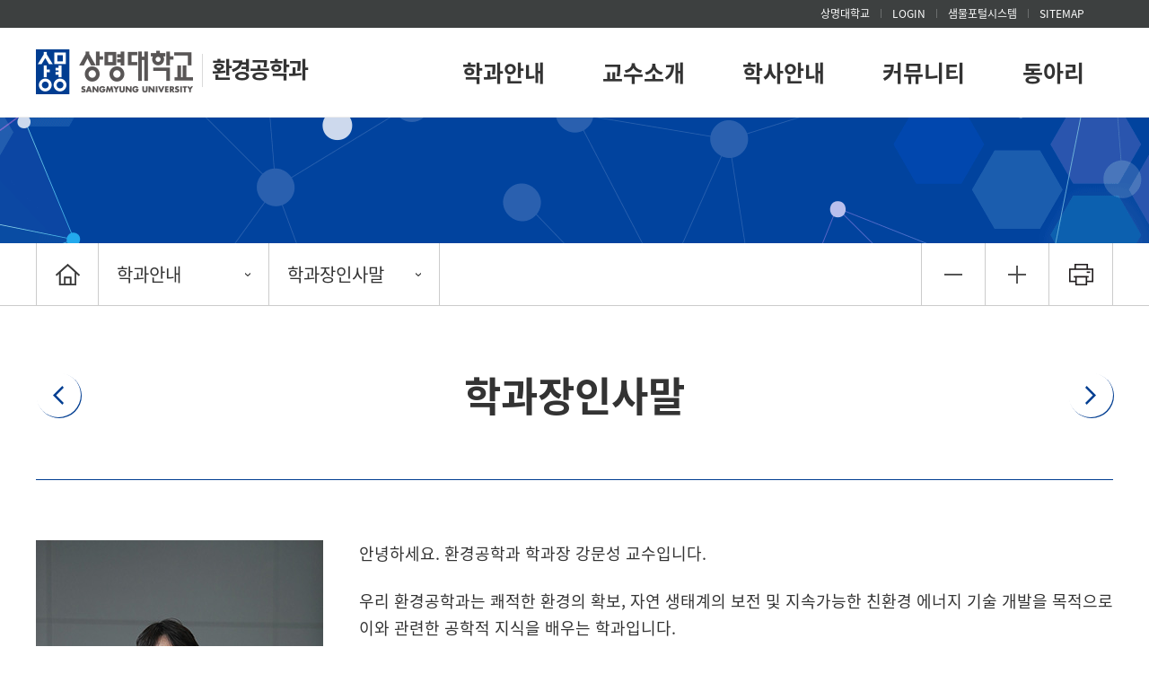

--- FILE ---
content_type: text/html; charset=UTF-8
request_url: https://www.smu.ac.kr/env/intro/greetings.do
body_size: 24730
content:



<!doctype html>
<html lang="ko" class="no-js">
<head>
<title>환경공학과&#40;천안&#41; | 학과안내 | 학과장인사말</title>
<meta http-equiv="Content-Type" content="text/html; charset=utf-8" />
<meta http-equiv="X-UA-Compatible" content="IE=edge" />
<link rel="canonical" href="https://www.smu.ac.kr:443/env/intro/greetings.do" />
<link rel="stylesheet" type="text/css" href="/_common/cms.css" />
<link rel="stylesheet" type="text/css" href="/_res/env/_css/layout.css" />
<meta name="viewport" content="width=device-width,initial-scale=1.0,minimum-scale=1.0,maximum-scale=1.0,user-scalable=no">
<!--[if IE 8]>
	<link rel="stylesheet" type="text/css" href="/_common/ie8.css" />
<![endif]-->
<link rel="stylesheet" type="text/css" href="/_res/env/_css/m_mn.css" />

<link rel="stylesheet" type="text/css" href="/_res/env/_css/user.css" />

<script type="text/javascript" src="/_common/js/jquery/jquery-1.9.1.js"></script>
<script type="text/javascript" src="/_common/js/jquery/jquery-ui-1.11.4.min.js"></script>
<script type="text/javascript">
//<![CDATA[
	var _thisHost = location.protocol+'//'+location.host, _thisUrl = document.location.href,_so_ = false,_cur_menu_cd = '3228',_edit_content = false,front_page_edit = true,zooInOutMode = 'font',_reouscePath = '/_res/env/',editorVendor = 'froala',sslYN = 'N',sslPort = '8443',servicePort = '',developMode = false,device='pc',isMobile=false,_cfgUseDevMode = false,_siteId = 'env',printSelector = '#jwxe_main_content',ctx = '',rootPath = '',locale= 'ko',localeScriptPath='/_custom/smu/resource/js/';
//]]>
</script>
<script type="text/javascript" src="/_common/cms.js"></script>
<script type="text/javascript" src="/_res/env/_js/user/m_mn.js"></script>
<script type="text/javascript" src="/_res/env/_js/user/main_lnk.js"></script>
<script type="text/javascript" src="/_res/board/_js/user/common.js?20250314"></script>

<script type="text/javascript" src="/_res/env/_js/user.js"></script>
</head>
<body id="item_body" class="color01">
<ul id="go_main">
	<li><a href="#jwxe_main_content" >본문 바로가기</a></li>
	<li><a href="#jwxe_main_menu" >주메뉴 바로가기</a></li>
	<li><a href="#jwxe_sub_menu" >서브메뉴 바로가기</a></li>
</ul>



<header>
<script type='text/javascript'>
	function goLink(val){

		var url = "";
		if(val=="smul"){
			url = "https://portal.smu.ac.kr/exsignon/sso/sso_index.jsp?ssotoken=null"; 
		}

		window.open(url);
		return false;
	}   
</script>
<div class="top-header-wrap">
    <div class="top-header-box">
        <ul>
            <li>
                <a href="/ko/index.do" target="_blank" title="상명대학교 바로가기">상명대학교</a></li>
            
			<li><a href="javascript:loginPopupOpen();" title="로그인 바로가기" >LOGIN</a></li>
			

            
			<li>
				<a href="https://portal.smu.ac.kr/exsignon/sso/sso_index.jsp" target="_blank" title="샘물포털시스템 새창열기"><span>샘물포털시스템</span></a></li>
			
			<li>
                <a href="#a" title="사이트맵 바로가기" class="sitemap-btn">SITEMAP</a>
                <!-- 사이트맵 -->
                 
				
					 
					 
				

<div class="sitemap-wrap">
	<div class="sitemap-box">
	<ul>
	    
	    	
    			<li>
    				<a href="/env/intro/objective.do" title="학과안내"  class="active" >학과안내</a>
    				
    				<ul>
    					
    						
    							<li>
	    							<a href="/env/intro/objective.do" title="교육목표"  >교육목표</a>
	    						</li>
    						
    					
    						
    							<li>
	    							<a href="/env/intro/greetings.do" title="학과장인사말"  class="active" >학과장인사말</a>
	    						</li>
    						
    					
    						
    							<li>
	    							<a href="/env/intro/history.do" title="학과연혁"  >학과연혁</a>
	    						</li>
    						
    					
    						
    							<li>
	    							<a href="/env/intro/career.do" title="졸업 후 진로"  >졸업 후 진로</a>
	    						</li>
    						
    					
    						
    							<li>
	    							<a href="/env/intro/office.do" title="학과사무실 안내"  >학과사무실 안내</a>
	    						</li>
    						
    					
    				</ul>
    				
    			</li>
    		
    	
	    	
    			<li>
    				<a href="/env/faculty/faculty.do" title="교수소개"  >교수소개</a>
    				
    				<ul>
    					
    						
    							<li>
	    							<a href="/env/faculty/faculty.do" title="교수소개"  >교수소개</a>
	    						</li>
    						
    					
    				</ul>
    				
    			</li>
    		
    	
	    	
    			<li>
    				<a href="/env/admission/calendar.do" title="학사안내"  >학사안내</a>
    				
    				<ul>
    					
    						
    							<li>
	    							<a href="/env/admission/calendar.do" title="학사일정"  >학사일정</a>
	    						</li>
    						
    					
    						
    							<li>
	    							<a href="/env/admission/curriculum.do" title="교육과정"  >교육과정</a>
	    						</li>
    						
    					
    						
    							<li>
	    							<a href="/env/admission/cdr.do" title="전공 CDR"  >전공 CDR</a>
	    						</li>
    						
    					
    						
    							<li>
	    							<a href="/env/admission/lecture.do" title="강의자료실"  >강의자료실</a>
	    						</li>
    						
    					
    				</ul>
    				
    			</li>
    		
    	
	    	
    			<li>
    				<a href="/env/community/notice.do" title="커뮤니티"  >커뮤니티</a>
    				
    				<ul>
    					
    						
    							<li>
	    							<a href="/env/community/notice.do" title="학과공지"  >학과공지</a>
	    						</li>
    						
    					
    						
    							<li>
	    							<a href="/env/community/sm_notice.do" title="상명공지"  >상명공지</a>
	    						</li>
    						
    					
    						
    							<li>
	    							<a href="/env/community/qna.do" title="Q&amp;A"  >Q&amp;A</a>
	    						</li>
    						
    					
    						
    							<li>
	    							<a href="/env/community/data.do" title="일반자료실"  >일반자료실</a>
	    						</li>
    						
    					
    						
    							<li>
	    							<a href="/env/community/free.do" title="자유게시판"  >자유게시판</a>
	    						</li>
    						
    					
    						
    							<li>
	    							<a href="/env/community/gallery.do" title="포토앨범"  >포토앨범</a>
	    						</li>
    						
    					
    				</ul>
    				
    			</li>
    		
    	
	    	
    			<li>
    				<a href="/env/circle/union.do" title="동아리"  >동아리</a>
    				
    				<ul>
    					
    						
    							<li>
	    							<a href="/env/circle/union.do" title="학생회"  >학생회</a>
	    						</li>
    						
    					
    						
    							<li>
	    							<a href="/env/circle/alumnus.do" title="동문회"  >동문회</a>
	    						</li>
    						
    					
    						
    							<li>
	    							<a href="/env/circle/civilon.do" title="축구동아리 Civilon"  >축구동아리 Civilon</a>
	    						</li>
    						
    					
    						
    							<li>
	    							<a href="/env/circle/enci.do" title="농구동아리 ENCI"  >농구동아리 ENCI</a>
	    						</li>
    						
    					
    				</ul>
    				
    			</li>
    		
    	
	</ul>
	<a href="#" title="닫기" class="sitemap-close"><img src="/_res/env/img/common/ico_sitemap_close.png" alt="닫기" /></a>
	</div>
</div>


                <!-- //사이트맵 --></li>
        </ul>
    </div>
</div>
<div class="bottom-header-wrap">
    <div class="header-box">
        <div class="left-header-box">
            <a class="btn-menu" href="#" title="Open menu"><img alt="ment" src="/_res/env/img/common/btn_m_mn.gif" /></a>
            <h1>
                <a class="logo" href="/env/index.jsp" title="Go to Homepage"><span><img alt="상명대학교" src="/_res/env/img/common/main_logo.png" /></span>환경공학과</a></h1>

            <nav class="slideMenu">
                <a class="slide-close" href="#a" title="닫기"><span class="hide">닫기</span></a>
                <ul>
                    <li class="active">
                        <a href="#a">전체메뉴</a>
                        <div class="m-gnb">							
                              
								
							

<ul class="dep1">
	
		
		<li>
			<a href="/env/intro/objective.do" title="학과안내"  class="active" >학과안내</a>
			
				<ul class="dep2">
					
						
						<li>
							<a href="/env/intro/objective.do" title="교육목표"  >교육목표</a>
							
						</li>
						
					
						
						<li>
							<a href="/env/intro/greetings.do" title="학과장인사말"  class="active" >학과장인사말</a>
							
						</li>
						
					
						
						<li>
							<a href="/env/intro/history.do" title="학과연혁"  >학과연혁</a>
							
						</li>
						
					
						
						<li>
							<a href="/env/intro/career.do" title="졸업 후 진로"  >졸업 후 진로</a>
							
						</li>
						
					
						
						<li>
							<a href="/env/intro/office.do" title="학과사무실 안내"  >학과사무실 안내</a>
							
						</li>
						
					
				</ul>
			
		</li>
		
	
		
		<li>
			<a href="/env/faculty/faculty.do" title="교수소개"  >교수소개</a>
			
				<ul class="dep2">
					
						
						<li>
							<a href="/env/faculty/faculty.do" title="교수소개"  >교수소개</a>
							
						</li>
						
					
				</ul>
			
		</li>
		
	
		
		<li>
			<a href="/env/admission/calendar.do" title="학사안내"  >학사안내</a>
			
				<ul class="dep2">
					
						
						<li>
							<a href="/env/admission/calendar.do" title="학사일정"  >학사일정</a>
							
						</li>
						
					
						
						<li>
							<a href="/env/admission/curriculum.do" title="교육과정"  >교육과정</a>
							
						</li>
						
					
						
						<li>
							<a href="/env/admission/cdr.do" title="전공 CDR"  >전공 CDR</a>
							
						</li>
						
					
						
						<li>
							<a href="/env/admission/lecture.do" title="강의자료실"  >강의자료실</a>
							
						</li>
						
					
				</ul>
			
		</li>
		
	
		
		<li>
			<a href="/env/community/notice.do" title="커뮤니티"  >커뮤니티</a>
			
				<ul class="dep2">
					
						
						<li>
							<a href="/env/community/notice.do" title="학과공지"  >학과공지</a>
							
						</li>
						
					
						
						<li>
							<a href="/env/community/sm_notice.do" title="상명공지"  >상명공지</a>
							
						</li>
						
					
						
						<li>
							<a href="/env/community/qna.do" title="Q&amp;A"  >Q&amp;A</a>
							
						</li>
						
					
						
						<li>
							<a href="/env/community/data.do" title="일반자료실"  >일반자료실</a>
							
						</li>
						
					
						
						<li>
							<a href="/env/community/free.do" title="자유게시판"  >자유게시판</a>
							
						</li>
						
					
						
						<li>
							<a href="/env/community/gallery.do" title="포토앨범"  >포토앨범</a>
							
						</li>
						
					
				</ul>
			
		</li>
		
	
		
		<li>
			<a href="/env/circle/union.do" title="동아리"  >동아리</a>
			
				<ul class="dep2">
					
						
						<li>
							<a href="/env/circle/union.do" title="학생회"  >학생회</a>
							
						</li>
						
					
						
						<li>
							<a href="/env/circle/alumnus.do" title="동문회"  >동문회</a>
							
						</li>
						
					
						
						<li>
							<a href="/env/circle/civilon.do" title="축구동아리 Civilon"  >축구동아리 Civilon</a>
							
						</li>
						
					
						
						<li>
							<a href="/env/circle/enci.do" title="농구동아리 ENCI"  >농구동아리 ENCI</a>
							
						</li>
						
					
				</ul>
			
		</li>
		
	
</ul>



 
                        </div>					
                    </li>
                    <li>
                        <a href="#a">유틸메뉴</a>
                        <div class="m-gnb m-util">					
                            <ul class="dep1">
                                <li>
									<a href="/ko/index.do" target="_blank" title="상명대학교 바로가기">상명대학교</a></li>
								
								<li><a href="javascript:loginPopupOpen();" title="로그인 바로가기" >LOGIN</a></li>
								

								<li><a href="https://portal.smu.ac.kr/exsignon/sso/sso_index.jsp" target="_blank" title="샘물포털시스템 바로가기">샘물포털시스템</a></li>
                            </ul>
                        </div>						
                    </li>
                </ul>			
            </nav>
            <div class="m-gnb-bg"></div><p>

        </div>
        <div class="right-header-box">
            <div class="gnb">
				  
                          
                      



<ul class="gnb-ul">
	
		
			
				
				
					<li>
					 <a href="/env/intro/objective.do" class="active" >학과안내</a>
						
							<ul class="sub-mn">
								
									
										<li>
											<a href="/env/intro/objective.do" >교육목표</a>
										</li>
									
								
									
										<li>
											<a href="/env/intro/greetings.do" class="active" >학과장인사말</a>
										</li>
									
								
									
										<li>
											<a href="/env/intro/history.do" >학과연혁</a>
										</li>
									
								
									
										<li>
											<a href="/env/intro/career.do" >졸업 후 진로</a>
										</li>
									
								
									
										<li>
											<a href="/env/intro/office.do" >학과사무실 안내</a>
										</li>
									
								
							</ul>
						
					</li>
				
			

			
	         
		
	
		
			
				
				
					<li>
					 <a href="/env/faculty/faculty.do" >교수소개</a>
						
							<ul class="sub-mn">
								
									
										<li>
											<a href="/env/faculty/faculty.do" >교수소개</a>
										</li>
									
								
							</ul>
						
					</li>
				
			

			
	         
		
	
		
			
				
				
					<li>
					 <a href="/env/admission/calendar.do" >학사안내</a>
						
							<ul class="sub-mn">
								
									
										<li>
											<a href="/env/admission/calendar.do" >학사일정</a>
										</li>
									
								
									
										<li>
											<a href="/env/admission/curriculum.do" >교육과정</a>
										</li>
									
								
									
										<li>
											<a href="/env/admission/cdr.do" >전공 CDR</a>
										</li>
									
								
									
										<li>
											<a href="/env/admission/lecture.do" >강의자료실</a>
										</li>
									
								
							</ul>
						
					</li>
				
			

			
	         
		
	
		
			
				
				
					<li>
					 <a href="/env/community/notice.do" >커뮤니티</a>
						
							<ul class="sub-mn">
								
									
										<li>
											<a href="/env/community/notice.do" >학과공지</a>
										</li>
									
								
									
										<li>
											<a href="/env/community/sm_notice.do" >상명공지</a>
										</li>
									
								
									
										<li>
											<a href="/env/community/qna.do" >Q&amp;A</a>
										</li>
									
								
									
										<li>
											<a href="/env/community/data.do" >일반자료실</a>
										</li>
									
								
									
										<li>
											<a href="/env/community/free.do" >자유게시판</a>
										</li>
									
								
									
										<li>
											<a href="/env/community/gallery.do" >포토앨범</a>
										</li>
									
								
							</ul>
						
					</li>
				
			

			
	         
		
	
		
			
				
				
					<li>
					 <a href="/env/circle/union.do" >동아리</a>
						
							<ul class="sub-mn">
								
									
										<li>
											<a href="/env/circle/union.do" >학생회</a>
										</li>
									
								
									
										<li>
											<a href="/env/circle/alumnus.do" >동문회</a>
										</li>
									
								
									
										<li>
											<a href="/env/circle/civilon.do" >축구동아리 Civilon</a>
										</li>
									
								
									
										<li>
											<a href="/env/circle/enci.do" >농구동아리 ENCI</a>
										</li>
									
								
							</ul>
						
					</li>
				
			

			
	         
		
	
</ul>
<div class="gnb-bg">&nbsp;</div>




            
            </div>	
           
        </div>			
    </div>		
</div>
</header>
<div class="sub-container">
	<div class="sub-visual-wrap sub-num01">
<div class="sub-visual-box" >
</div>
</div>
	<div class="path-wrap">
<div class="path-group">	
    
 		 
	



<div class="path-box">
  <div class="path">
    <a href="/env/index.do" class="path-home"><span class="mobile-hide hide">처음으로</span></a>
    <div class="path-depth-wrap">

		
		<ul>
			<li>
				
			    
			    

				<!--  1뎁스 -->
				<a href="/env/intro/objective.do" class="path-selected">
				  	
학과안내


			    </a>

			    <ul class="path-depth path-depth01">
				
					
						<li><a href="/env/intro/objective.do" class="active" >학과안내</a></li>
					
				
					
						<li><a href="/env/faculty/faculty.do" >교수소개</a></li>
					
				
					
						<li><a href="/env/admission/calendar.do" >학사안내</a></li>
					
				
					
						<li><a href="/env/community/notice.do" >커뮤니티</a></li>
					
				
					
						<li><a href="/env/circle/union.do" >동아리</a></li>
					
				
				</ul>
			</li><!--  1뎁스 끝  -->


			
			
			<li>
				
			    
			    

				<!--  2뎁스  -->
				<a href="/env/intro/greetings.do" class="path-selected">
				  	
학과장인사말


			    </a>


				<ul class="path-depth path-depth02">
				
					

					

					
						<li><a href="/env/intro/objective.do" >교육목표</a></li>
					
				
					

					

					
						<li><a href="/env/intro/greetings.do" class="active" >학과장인사말</a></li>
					
				
					

					

					
						<li><a href="/env/intro/history.do" >학과연혁</a></li>
					
				
					

					

					
						<li><a href="/env/intro/career.do" >졸업 후 진로</a></li>
					
				
					

					

					
						<li><a href="/env/intro/office.do" >학과사무실 안내</a></li>
					
				
				</ul>
				<!--  2뎁스 끝 -->
			</li>
			


			
			

			

		</ul>
		
	</div>
	</div>
</div>







    <ul class="tool-box">
        <li><a class="jwxe_a_zoom_out jw-relative" id="jwxe_zoomOut" title="" href="#zoom-out" ></a></li>
        <li><a class="jwxe_a_zoom_in jw-relative" id="jwxe_zoomIn" title="" href="#zoom-in" ></a></li>
        <li><a class="jwxe_a_print jw-relative" id="jwxe_print" title="" href="/_common/template/print.jsp" ></a></li>
    </ul>
</div>
</div>
	<div class="content-wrap">
		<div class="title-wrap">
<div class="title-box line" >
	
<a href="/env/intro/objective.do" class="top-navi-btn top-navi-prev"><span>교육목표</span></a>


	
<p>학과장인사말</p>


	
<a href="/env/intro/history.do" class="top-navi-btn top-navi-next"><span>학과연혁</span></a>


</div>
</div>
		<div class="tab-wrap"></div>
		<div class="content" id="jwxe_main_content">
<div class="content-box">
	<div class="greeting-box">
		<div class="left-box">
			<img alt="학과장 강문성교수" src="/_res/env/img/intro/img_greeting.jpg" /></div>
		<div class="right-box">
			<p class="con-p01">
				안녕하세요. 환경공학과 학과장 강문성 교수입니다.</p>
			<p class="con-p01">
				우리 환경공학과는 쾌적한 환경의 확보, 자연 생태계의 보전 및 지속가능한 친환경 에너지 기술 개발을 목적으로<br class="mobile-hide" />
				이와 관련한 공학적 지식을 배우는 학과입니다.<br />
				환경&sdot;에너지는 인류의 삶에 있어 따로 생각할 수 없는 중요한 학문 분야 중 하나입니다.<br />
				아무리 편리한 기술들이 개발되어도 환경이 파괴된다면 행복한 삶을 영위할 수 없고 더 나아가 인류의 생존도<br class="mobile-hide" />
				위협받을 수 있습니다.<br />
				또한 기존의 화석연료의 무분별한 사용으로 인해 환경오염이 지구가 수용할 수 있는 범위를 넘어서고 있으며 이를<br class="mobile-hide" />
				대체할 수 있는 지속가능한 친환경 에너지를 시급히 개발하지 않으면 인류의 미래는 불투명하다고 할 수 있습니다.<br />
				이와 같이 환경공학은 인류의 삶과 미래에 지대한 영향을 미치는 중요한 학문이라고 말할 수 있습니다.<br />
				우리 학과에서는 훌륭하신 교수님들이 대기&sdot;수질&sdot;폐기물 등 주요 환경 분야의 전문가를 육성하기 위해<br class="mobile-hide" />
				체계적인 교육을 실시하고 있습니다.<br />
				또한 친환경 에너지 분야를 학과 특성화 분야로 지정하여 환경 친화적이며 지속가능한 신재생에너지 관련 전문가를 집중적으로 육성하고 있습니다.<br />
				환경과 신재생 에너지 분야는 산업적으로도 향후 발전가능성이 높은 유망한 분야입니다.<br />
				진로를 고민하는 학생들의 많은 관심을 부탁드리며 우리 환경공학과에서 미래를 꿈꾸고 역량을 길러 사회에 지대한 공헌을 할 수 있는 기회가 있기를 희망합니다.</p>
			<p class="greeting-p">
				환경공학과장 <span>강 문성</span> 교수</p>
		</div>
	</div>
</div>
</div>
		<div class="pager-wrap">
<div class="pager-box">
    
<a href="/env/intro/objective.do" title="교육목표">교육목표</a>


    
<a href="/env/intro/history.do" title="학과연혁">학과연혁</a>


</div>
</div>
	</div>
</div>
<div class="main-content-lnk-wrap">
<div class="main-lnk-wrap">	 <!--천안-->
	<div class="main-lnk-box">
		<ul class="lnk-ul">
			<li><a href="/ko/"  target="_blank" title="상명대학교 바로가기">상명대학교</a></li>
			<li><a href="http://admission.smu.ac.kr/"  target="_blank" title="입학안내 바로가기">입학안내</a></li>			
			<li><a href="https://portal.smu.ac.kr/exsignon/sso/sso_index.jsp"  target="_blank" title="샘물포털시스템 바로가기">샘물포털시스템</a></li>
			<li><a href="http://libnt.smuc.ac.kr/" target="_blank" title="학술정보관 바로가기">학술정보관</a></li>		
			<li><a href="http://peerorum.smu.ac.kr/ko/" target="_blank" title="피어오름 바로가기">피어오름</a></li>
		</ul>
	</div>
	<a href="#" title="상단 이동" class="scroll-top-btn"><img src="/_res/env/img/common/btn_scroll_top.png" alt="top" /></a> 
</div>
</div>
<footer>
<div class="foot-wrap">
    <div class="foot-box">
		<span class="footer-logo-wrap"><img alt="상명대학교" src="/_res/env/img/common/logo_footer.png"></span>
		<address>
			<ul class="footer-law">
				<li><a href="/board/policy/privacy.do" onClick="windowPopUp(this); return false;" title="개인정보처리방침 바로가기">개인정보처리방침</a></li>
				<li><a href="/board/policy/cctv.do" onClick="windowPopUp(this); return false;" title="영상정보처리기기 운영관리방침바로가기">영상정보처리기기 운영관리방침</a></li>
				<li><a href="/board/policy/email.do" onClick="windowPopUp(this); return false;" title="이메일주소무단수집거부 바로가기">이메일주소무단수집거부</a></li>
			</ul>
	
						<p class="footer-manager">홈페이지콘텐츠담당자 : 환경공학과 (전화 : <a href="tel:041-550-5311" title="전화걸기">041-550-5311</a>)</p>

            <ul class="footer-contact">
                <li>
                    (우 31066) 충남 천안시 동남구 상명대길 31 상명대학교 환경공학과 (본관 C411호)
                    <span> TEL. <a href="tel:041-550-5311" title="전화걸기">041-550-5311</a> </span><span>FAX. 041-550-5313</span></li>
                <li>
                    COPYRIGHT BY SANGMYUNG UNIVERSITY. ALL RIGHTS RESERVED.</li>
            </ul>			
        </address>		
    </div>
    <a href="#" title="상단 이동" class="scroll-top-btn"><img src="/_res/env/img/common/btn_scroll_top.png" alt="top" /></a> 
</div>
</footer>
<noscript><p>이 사이트는 자바스크립트를 지원하지 않으면 정상적으로 보이지 않을수 있습니다.</p></noscript>
</body>
</html>

--- FILE ---
content_type: text/css;charset=UTF-8
request_url: https://www.smu.ac.kr/_res/env/_css/m_mn.css
body_size: 3451
content:
@charset "UTF-8";

.slideMenu{display:none;z-index: 999999;position:fixed;right:-100%;width:100%;height:100%;top: 0px;box-sizing:border-box;padding: 50px 0 0 0;background-color:#fff;}
.m-gnb{position:absolute;width:100%;background-color:#eff3fa;top: 70px;left: 0px;height: calc(100% - 110px);overflow-y:scroll;}
.m-util{position:absolute;width:100%;background-color:#fff;}
.dep1{background-color:#def0ed;height: 100%;}
.dep1 > li > a.selected > ul{display:block !important;}
.dep1 > li > a{display: block;padding: 15px 0px 15px 32px;text-align: left;position: relative;font-weight: 500;font-size: 24px;color: #000;width: 41%;box-sizing:border-box;}
.dep1 > li > a.selected{color:#333;background-color: #fff;} 
.dep1 > li > a.selected:after{content: "";position: absolute;background-color: #31a58c;width: 10px;height: 66px;left: 0px;top: 0;}
.dep1 > li > a.active{color:#004483;}
.dep2{display: none;width: 59%;position: absolute;top: 0px;left: 41%;height: 100%;background-color: rgb(255, 255, 255);}
.dep2:before{content: "";height: 100%;left: 0px;position: absolute;top: 0;width: 15px;box-shadow: 20px 0 15px -15px #eee inset;}
.dep2 > li{text-align:left;position:relative;background-color:#fff;}
.dep2 > li:before{content: "";height: 100%;left: 0px;position: absolute;top: 0;width: 15px;box-shadow: 20px 0 15px -15px #eee inset;}
.dep2 > li > a{display: block;position:relative;padding:18px 17px 18px;border-top: 1px solid #cccccc;background:url(/_res/env/img/common/bg_plus.gif) no-repeat right 20px top 50%;font-weight:400;color:#333;font-size:20px;}
.dep2 > li:last-child > a{border-bottom:1px solid #ccc;}
.dep2 > li > a:hover{color:#333;}
.dep2 > li > a.active{color:#333;}
.dep2 > li > a.has-dep03-open{color:#333;background:url(/_res/env/img/common/bg_minus.gif) no-repeat right 20px top 50%;border-bottom:1px solid #ccc;}
.dep3{display:none;}
.dep3{padding:20px 0;}
.dep3 > li{padding:10px 50px;}
.dep3 > li > a{font-weight:400;font-size:18px;color:#555;position:relative;}
.dep3 > li > a.active{color:#003d91;}
.dep3 > li > a.active:after{content:"";display:block;position:absolute;bottom:-4px;width:100%;height:1px;background:#a3afcc;}

.slide-close{position: absolute;width: 57px;height: 35px;top: 11px;right: -2px;display: inline-block;background: #fff url(/_res/env/img/common/btn_m_menu_close.gif) no-repeat right 20px top 50%;background-size: 19px;}
.m-gnb-bg{display:none;position:fixed;top:0;left:0;z-index:30;width:100%;height:100%;background-color:rgba(0,0,0,0.4);}
.slideMenu > ul{position: absolute;width: 100%;height:100%;}
.slideMenu > ul > li{text-align: center;float:left;width:50%;}
.slideMenu > ul > li .m-gnb{display:none;}
.slideMenu > ul > li.active .m-gnb{display:block}
.slideMenu > ul > li > a {color: #555555;font-size: 27px;font-weight:300;position: relative;}
.slideMenu > ul > li.active > a{font-weight: 700;color: #333;position: relative;width: 100%;display: block}
.slideMenu > ul > li.active > a:after{content: "";position: absolute;width: 100%;height: 5px;background-color: #31a58c;bottom: -30px;left: 0;}

.slideMenu > ul > li .m-gnb.m-util .dep1{background-color:#fff;}
.slideMenu > ul > li .m-gnb.m-util li{border-top:1px solid #cccccc;}
.slideMenu > ul > li .m-gnb.m-util li:last-child{border-bottom:1px solid #cccccc;}
.slideMenu > ul > li .m-gnb.m-util .dep1 > li > a{background:url(/_res/env/img/common/bg_mn_arr.gif) no-repeat right 20px top 50%;width:100%;}


--- FILE ---
content_type: text/css;charset=UTF-8
request_url: https://www.smu.ac.kr/_res/env/_css/user.css
body_size: 43331
content:
@charset "UTF-8";
@import url("font.css");

/* layout */
.content-wrap{margin:0 auto;max-width:1200px;}
.content{padding:0 0 130px 0;}

/* 공통 */
body{font-family:'Noto Sans KR',sans-serif;font-weight:200;font-size:15px;color:#333;-webkit-text-size-adjust: none;-moz-text-size-adjust: none;-ms-text-size-adjust: none;}
a{color:#333;word-wrap:break-word;}
.hide{display:block;position:absolute;width:0;height:0;text-indent:-9999999px;overflow:hidden;}
.all-fixed {position: fixed;width: 100%;height: 100%;}
.pc-hide{display:none !important;}
.con-p01{padding:0 0 23px 0;font-weight:400;font-size: 18px;color:#333;line-height: 30px;}
.con-p02{padding:0 0 0 16px;font-weight:400;font-size:18px;line-height: 30px;color:#555;}
.pd-l-con{padding-left:16px;}
.pd-b-con{padding-bottom:23px;}
.con-box{padding:0 0 60px 0;}
.mark-p{position:relative;padding-left:20px;font-weight:400;font-size:18px;line-height:38px;color:#003d91;}
.mark-p:after{content:"※";display:block;position:absolute;top:0;left:0;}
.no-pd{padding:0 !important;}
.mg-b20{margin:0 0 20px 0;}
.img-box {position: relative;text-align: center;}
.img-box.line{border:1px solid #ddd;}
.img-box > img{width:100%}
.img-box.max > img{max-width:100%;width:auto;}
.img-box a {position: absolute;right:0; bottom:0;}
a.zoom-in{text-align: right;padding: 20px 0 0;}
.txt-color555{color:#555;}

/*해더*/
.top-header-wrap{background-color:#3d4040;}
.top-header-wrap .top-header-box{margin:0 auto;max-width: 1200px;}
.top-header-wrap .top-header-box:after{content: "";display: block;clear: both;}
.top-header-wrap .top-header-box > ul{float:right;padding:9px 32px 10px 0;}
.top-header-wrap .top-header-box > ul:after{content:"";display:block;clear:both;}
.top-header-wrap .top-header-box > ul > li {float: left;padding: 0 13px 0 12px;background: url(/_res/env/img/common/bg_util01.gif) no-repeat 100% 50%;line-height: 1;}
.top-header-wrap .top-header-box > ul > li:last-of-type{padding-right:0;background:none;}
.top-header-wrap .top-header-box > ul > li a{display:block;font-weight:400;font-size:12px;color:#fff;}

.bottom-header-wrap {border-bottom:1px solid #ededed;}
.bottom-header-wrap .header-box{max-width:1200px;margin:0 auto;}
.bottom-header-wrap .header-box:after{content:"";display:block;clear:both;}
.bottom-header-wrap .bottom-header-box{margin: 0 auto;max-width: 1200px;}
.bottom-header-wrap .bottom-header-box:after{content:"";display:block;clear:both;}
.bottom-header-wrap .left-header-box{display:inline-block;float:left;}
.bottom-header-wrap .left-header-box a.logo{float: left;text-align: center;}
.bottom-header-wrap .left-header-box h1 {position: relative;display: inline-block;padding: 24px 0;font-weight: 700;font-size: 25px;letter-spacing: -1.8px; color: #666666;margin: 0 0 -4px 0;}
.bottom-header-wrap .left-header-box h1 img {margin:0 21px 0 0;position: relative;}
.bottom-header-wrap .left-header-box h1 span{position:relative}
.bottom-header-wrap .left-header-box h1 span:after {content:"";display:block;position:absolute;left:185px;width:1px;top:2px;background-color:#dadada;height:37px;}
.btn-menu{display:none;}

.bottom-header-wrap .right-header-box{float: right;display: inline-block;}
.gnb-ul{padding:31px 0 0 0;text-align:center;position:relative;}
.gnb-ul:after{content:"";display:block;clear:both;}
.gnb-ul.pc > li{width:auto !important;}
.gnb-ul > li{position: relative;padding: 0 32px 30px;float:left;}
.gnb-ul > li > a{display:inline-block;position:relative;font-weight:700;font-size:25px;color:#333;}
.gnb-ul > li:hover > a:after{content:"";display:block;position:absolute;bottom:-31px;left:50%;margin:0 0 0 -60px;width:120px;height:4px;background-color:#31a48f;}
.sub-mn{display:none;position:absolute;z-index:20;top:69px;left:50%;margin:0 0 0 -90px;padding:25px;width:180px;box-shadow:5px 3px 40px -15px grey;background-color:#fff;text-align:left;box-sizing:border-box;text-align:center;}
.sub-mn > li{margin:0 0 28px 0;}
.sub-mn > li:last-of-type{margin:0;}
.sub-mn > li > a{position:relative;font-weight:500;font-size:18px;color:#333;}
.sub-mn > li > a:hover{color:#1f4181;display:inline-block;}
.sub-mn > li > a:hover:after{content:"";display:block;position:absolute;bottom:-4px;left:0;right:0;width:100%;height:2px;background:#1f4181;}
.btn-right-menu{display:none;}
.gnb-bg{display:none;}

/* 사이트맵 */
.top-header-wrap .top-header-box .sitemap-wrap{display:none;position:absolute;top:0;left:0;z-index:10;width:100%;background:#e3eaf5 url(/_res/template_dep_c01/img/common/bg_sitemap.png) no-repeat 0 100%;background-size:contain;}
.top-header-wrap .top-header-box .sitemap-box{position:relative;margin:0 auto;padding:220px 0px 205px;max-width:1200px;}
.top-header-wrap .top-header-box .sitemap-box > ul{position:relative;padding:0 7.5%;}
.top-header-wrap .top-header-box .sitemap-box > ul:after{content:"";display:block;position:absolute;top:57px;left:0;width:100%;height:3px;background:#857ace;}
.top-header-wrap .top-header-box .sitemap-box > ul > li{position:relative;display:inline-block;margin:0 -4px 0 0;vertical-align:top;}
.top-header-wrap .top-header-box .sitemap-box > ul > li > a{display:block;margin:0 0 56px 0;font-weight:700;font-size:25px;color:#333;line-height:30px;}
.top-header-wrap .top-header-box .sitemap-box > ul > li ul li{padding: 0 0 29px;}
.top-header-wrap .top-header-box .sitemap-box > ul > li ul li a{font-weight:400;font-size:20px;color:#555;line-height:25px;}
.top-header-wrap .top-header-box .sitemap-box > ul > li ul li a:hover{color:#e75581;}
.top-header-wrap .top-header-box .sitemap-close{position:absolute;top:70px;right:0;}

/*하단링크*/
.main-lnk-wrap{position:relative;background-color:#404040;border-bottom:1px solid #535353;}
.main-lnk-box{position: relative;margin: 0 auto;padding:30px 0;max-width: 1200px;}
.lnk-ul{padding: 0 30px;text-align: center;}
.main-lnk-box .lnk-ul li:first-of-type {text-align: left;}
.main-lnk-box .lnk-ul li {display: inline-block;position: relative;margin: 0 -4px 0 0;vertical-align: middle;}
.main-lnk-box .lnk-ul li:last-of-type{text-align: right;}
.main-lnk-box .lnk-ul li a{position: relative;font-weight: 300;font-size: 16px;color: #fff;line-height: 26px;}
.main-lnk-box .lnk-ul li:after{content: "";display: block; position: absolute; top: 50%; left: 0; width: 1px; height: 15px; background-color: #fff; transform: translateY(-50%);}
.main-lnk-box .lnk-ul li:first-of-type:after{display:none;}

/* 푸터 */
.foot-wrap{position:relative;background:#404040;}
.foot-box{margin:0 auto;padding:18px 10px 20px 34px;max-width:1200px;box-sizing:border-box;}
.footer-logo-wrap{display:inline-block;padding:0 77px 20px 0;vertical-align:top;}
.foot-box address{display:inline-block;font-style:normal;vertical-align:top;}
.footer-law{margin:0 0 5px 0;}
.foot-box .footer-law li{display:inline-block;position:relative;padding:0 0 0 16px;}
.foot-box .footer-law li:after{content:"";display:block;position:absolute;top:5px;left:5px;width:1px;height:13px;background:#e2e2e2;}
.foot-box .footer-law li:first-of-type:after{display:none;}
.foot-box .footer-law li:first-of-type{padding:0;}
.foot-box .footer-law li a{font-weight:200;font-size:16px;line-height:20px;color:#e2e2e2;}
.foot-box .footer-law li:first-child a{color:#c3f835;}
.foot-box .footer-manager{position:relative;margin:0 0 5px 0;font-size:16px;line-height:20px;color:#e2e2e2;}
.foot-box .footer-manager a{color:#e2e2e2;}
.foot-box .footer-contact li{margin:0 0 5px 0;color:#e2e2e2;font-size:16px;line-height:20px;}
.foot-box .footer-contact li:last-of-type{margin:0;}
.foot-box .footer-contact li span{padding:0 0 0 10px;}
.foot-box .footer-contact li a {color:#e2e2e2;}
.copyrights{margin:5px 0 0 0;}
.scroll-top-btn{position:absolute;top:-79px;left:0;right:0;text-align:center;}
.foot-wrap .scroll-top-btn{display:none;}

/*메인비주얼*/
.main-visual-box{position:relative}
.main-visual-img-box {position: relative;height:691px;overflow: hidden;}
.owl-carousel .main-visual-img-box img {position: absolute;top: 50%;left: 50%;width: auto;height:100%;transform: translate(-50%, -50%);-ms-transform: translate(-50%, -50%);-webkit-transform: translate(-50%, -50%);}
.main-bg-box{position:relative;margin:0 auto;max-width:1200px;}
.main-visual-txt-box {position: absolute;left: 0;right: 0;top:120px;z-index:10;}
.main-visual-txt-box p:nth-of-type(1){margin:0 0 37px 0;font-weight:700;font-size:50px;line-height:65px;color:#333333;}
.main-visual-txt-box p:nth-of-type(2){position:relative;padding:0 0 0 16px;font-weight:400;font-size:18px;line-height:26px;color:#333333;}
.main-visual-txt-box p:nth-of-type(2):after{content:"";display:block;position:absolute;top:5px;left:0;width:5px;height:85%;height:calc(100% - 9px);background-color:#333;}
.carousel-stop img:first-of-type {display: block;}
.main-visual-ctrl {display:none;position: absolute;z-index: 10;bottom:5%;}
.main-visual-box .owl-theme .owl-dots .owl-dot span {margin: 0 9px;width: 12px;height: 12px;border: 2px solid rgba(255,255,255,0.7);background-color: transparent;box-sizing: border-box;}
.main-visual-box .owl-theme .owl-dots .owl-dot.active span {border: none;background-color: rgba(255,255,255,0.7);}
.main-visual-box .owl-carousel .owl-dots, .owl-carousel .owl-nav {display: block;position: absolute;left: 0;right: 0;bottom:5%;margin: 0 auto;padding: 0 30px 0 0;width: 100%;box-sizing: border-box;max-width: 1200px;text-align: right;}
.main-visual-box .owl-theme .owl-nav.disabled+.owl-dots {text-align: center;}
.carousel-play img:last-of-type {display: block;}
.main-visual-box .control-wrap{display:none;position:absolute;top:50%;left:0;right:0;z-index:10;margin:0 auto;width:100%;max-width:1200px;transform:translateY(-50%);}
.main-visual-box .control-wrap a{display:none;position:absolute;top:50%;width:26px;height:50px;transform:translateY(-50%);}
.main-visual-box .prev{left:0;background:url(/_res/env/img/main/btn_visual_prev.png) no-repeat 0 0;}
.main-visual-box .next{right:0;background:url(/_res/env/img/main/btn_visual_next.png) no-repeat 0 0;}

/* 메인컨텐츠 */
.main-title{margin:0 0 51px 0;font-weight:700;font-size:30px;line-height:35px;color:#333;}
.main-mini-box{position:relative;}
.mini-board-tab-more{display:inline-block;position:absolute;top:0;right:0;}

/* 메인컨텐츠01(공지사항) */
.main-content-wrap01{background: url(/_res/env/img/main/bg_main_con01.gif) no-repeat 50% 0;padding: 0 0 160px 0;}
.main-mini-wrap01{margin:0 auto;max-width:1200px;background-color:#fff;border-radius:30px;padding: 37px 0 40px;box-shadow:0px 0px 20px -8px #666;}
.main-mini-wrap01:after{content:"";display:block;clear:both;}
.main-mini-wrap01 .main-mini-box{float:left;box-sizing:border-box;}
.main-mini-wrap01 .main-mini-box01{width:54%;min-height: 366px;padding: 0 50px 0 70px;}
.main-mini-wrap01 .main-mini-box01 .main-title{position:relative;line-height:1;}
.main-mini-wrap01 .main-mini-box01 .mini-board-tab-more{position:absolute;top:0;right: 0;}
.main-mini-wrap01 .mini-board-content01 li{padding: 0 30px 20px 0;position:relative;}
.main-mini-wrap01 .mini-board-content01 li:last-child{padding:0 30px 0 0;}
.main-mini-wrap01 .mini-board-content01 li a{display:inline-block;max-width:  calc(100% - 35px);font-size:20px;font-weight:500;box-sizing:border-box;text-overflow:ellipsis;white-space:nowrap;word-wrap:normal;overflow:hidden;vertical-align: middle;}
.main-mini-wrap01 .mini-board-content01 li img{margin:0 0 0 7px;vertical-align:middle;}
.main-mini-wrap01 .mini-board-content01 li > span{display:block;padding:10px 0 0 0;font-size:15px;color:#666;line-height: 1;}

.mini-board-tab{position:relative;padding:0 0 31px 0;margin:0 0 29px 0;}
.mini-board-tab:after{content:"";display:block;position:absolute;bottom:0;left:0;width: 100%;height:2px;background-color:#333333;}
.mini-board-tab .mini-board-content{display:none;position: absolute;top: 90px;left:0;width:100%;}
.mini-board-tab > li{display:inline-block;}
.mini-board-tab > li:first-child{padding:0 10px 0 0;}
.mini-board-tab > li:first-child:after{content:"";display:inline-block;width:1px;height:20px;margin:0 0 0 10px;background:#aaa;}
.mini-board-tab > li.active .mini-board-content{display:block;}
.mini-board-tab > li .mini-board-tab-more{display:none;}
.mini-board-tab > li.active .mini-board-tab-more{display:block;}
.mini-board-tab > li.active .main-title{color:#2fb29b;}

/* 메인컨텐츠01(학사일정) */
.main-mini-wrap01 .main-mini-box02{width:46%;padding:0 70px 0 50px;}
.main-mini-wrap01 .main-mini-box02 .main-title{position:relative; padding:0 0 30px 0;margin:0;line-height:1;}
.main-mini-wrap01 .main-mini-box02 .mini-board-tab-more{position:absolute;top:0;right: 70px;}
.main-mini-wrap01 .mini-board-content02 li{margin: 0 0 28px 0;position:relative;}
.main-mini-wrap01 .mini-board-content02 li:last-child{margin:0;}
.main-mini-wrap01 .mini-board-content02 li:before{content:"";display:block;position:absolute;width:4px;height:100%;background-color:#2fb29b;border-radius:10px;}
.main-mini-wrap01 .mini-board-content02 li a{padding:0 0 0 20px;display:block;}
.main-mini-wrap01 .mini-board-content02 li span:nth-of-type(1){display:block;font-size:25px;line-height:1;font-weight:700;}
.main-mini-wrap01 .mini-board-content02 li span:nth-of-type(2){display:block;color:#666;font-size:15px;font-weight:400;padding: 15px 0 0;box-sizing:border-box;text-overflow:ellipsis;white-space:nowrap;word-wrap:normal;overflow:hidden;vertical-align: middle;line-height:  1;}

/* 메인컨텐츠02 */
.main-content-wrap02{background: url(/_res/env/img/main/bg_main_con02.gif) repeat-x 0 100%;padding: 0 0 239px 0;}
.main-mini-wrap02{margin:0 auto;max-width:1200px;text-align:center;}
.main-mini-wrap02 .main-mini-box{margin:-60px 0 0 0;}
.main-mini-wrap02 .owl-carousel .owl-stage-outer{padding: 0 0 10px 0;overflow:visible;}
.main-mini-wrap02 .owl-item .item{background-color:#fff;border-radius: 30px;box-shadow:2px 4px 19px -10px #666;margin:0 15px;}
.main-mini-wrap02 .owl-item:first-of-type .item{margin:0 15px 0 0;}
.main-mini-wrap02 .owl-item:last-of-type .item{margin:0 0 0 15px;}

.main-mini-wrap02 .owl-item:nth-of-type(1) .mini-board-content-group {background: url(/_res/env/img/main/img_main_info01.png) no-repeat 50% 20px;}
.main-mini-wrap02 .owl-item:nth-of-type(2) .mini-board-content-group{background: url(/_res/env/img/main/img_main_info02.png) no-repeat 50% 20px;}
.main-mini-wrap02 .owl-item:nth-of-type(3) .mini-board-content-group{background: url(/_res/env/img/main/img_main_info03.png) no-repeat 50% 20px;}
.main-mini-wrap02 .mini-board-content-title{padding: 260px 20px 45px 20px;}
.main-mini-wrap02 .mini-board-content-title a span:nth-of-type(1){display:block;font-size:25px;font-weight:500;color:#000;line-height: 30px;}
.main-mini-wrap02 .mini-board-content-title a span:nth-of-type(2){display: block;font-size:18px;color:#555;line-height: 25px;margin:15px 0 0 0;}

.main-mini-wrap02 .mini-board-content .control-wrap{display:none;position:absolute;top:45%;left:0;right:0;z-index:10;margin:0 auto;width:100%;}
.main-mini-wrap02 .mini-board-content .control-wrap a{position:absolute;top:50%;width:48px;height:44px;transform:translateY(-50%);}
.main-mini-wrap02 .mini-board-content .control-wrap .prev{left:0;background:url(/_res/env/img/main/btn_left.png) no-repeat 0 0;background-size:100%;}
.main-mini-wrap02 .mini-board-content .control-wrap .prev.active{display:block;}
.main-mini-wrap02 .mini-board-content .control-wrap .next{right:0;background:url(/_res/env/img/main/btn_right.png) no-repeat 0 0;background-size:100%;}
.main-mini-wrap02 .mini-board-content .control-wrap .next.active{display:block;}

.main-mini-wrap02 .owl-theme .owl-nav.disabled+.owl-dots {margin-top:5px;}
.main-mini-wrap02 .owl-theme .owl-dots .owl-dot span{background: #9cb0cf;}
.main-mini-wrap02 .owl-theme .owl-dots .owl-dot.active span,.owl-theme .owl-dots .owl-dot:hover span{background:#002061;}

/* 메인컨텐츠03(포토갤러리) */
.main-mini-wrap03{margin:0 auto;padding:52px 0 175px 0;max-width:1200px;text-align:center;}
.main-mini-wrap03 .main-mini-box{margin:-208px 0 0 0;}
.main-mini-wrap03 .mini-board-img{display:block;margin:0 0 15px 0;}
.main-mini-wrap03 .mini-board-content-group{text-align:left;}
.main-mini-wrap03 .mini-board-content-title{margin:0 0 15px 0;}
.main-mini-wrap03 .mini-board-content-title a{display:block;font-weight:500;font-size:25px;line-height:30px;color:#333;text-overflow:ellipsis;-webkit-line-clamp:1;-webkit-box-orient:vertical;word-wrap:break-word;height:32px;overflow:hidden;}
.main-mini-wrap03 .mini-board-etc{margin:0 33px 0 0;padding:0 0 0 26px;font-weight:400;font-size:15px;color:#333;}
.main-mini-wrap03 .mini-board-etc:last-of-type{margin:0;}
.main-mini-wrap03 .mini-board-date{background:url(/_res/env/img/main/ico_main_photo_date.png) no-repeat 0 50%;}
.main-mini-wrap03 .mini-board-views{background:url(/_res/env/img/main/ico_main_photo_views.png) no-repeat 0 50%;}
.main-mini-wrap03 .mini-board-content{position:relative;}
.main-mini-wrap03 .mini-board-content .control-wrap{position:absolute;top:38%;left:0;right:0;z-index:10;margin:0 auto;width:100%;}
.main-mini-wrap03 .mini-board-content .control-wrap a{position:absolute;top:50%;width:48px;height:44px;transform:translateY(-50%);}
.main-mini-wrap03 .mini-board-content .control-wrap .prev{left:0;background:url(/_res/env/img/main/btn_left.png) no-repeat 0 0;background-size:100%;}
.main-mini-wrap03 .mini-board-content .control-wrap .prev.active{display:block;}
.main-mini-wrap03 .mini-board-content .control-wrap .next{right:0;background:url(/_res/env/img/main/btn_right.png) no-repeat 0 0;background-size:100%;}
.main-mini-wrap03 .mini-board-content .control-wrap .next.active{display:block;}
.main-mini-wrap03 .owl-carousel .owl-item img{height:260px;}

/* 서브비주얼 */
.sub-visual-box{margin:0 auto;max-width:1200px;height:140px;}
.sub-visual-box p{padding:41px 0;font-weight:700;font-size:50px;line-height:58px;color:#fff;text-align:center;text-shadow:3px 3px 4px rgba(0,0,0,0.5);}

.sub-num01{background:url(/_res/env/img/sub_visual/bg_sub_visual01.gif) no-repeat 50% 0;}
.sub-num02{background:url(/_res/env/img/sub_visual/bg_sub_visual02.gif) no-repeat 50% 0;}
.sub-num03{background:url(/_res/env/img/sub_visual/bg_sub_visual03.gif) no-repeat 50% 0;}
.sub-num04{background:url(/_res/env/img/sub_visual/bg_sub_visual04.gif) no-repeat 50% 0;}
.sub-num05{background:url(/_res/env/img/sub_visual/bg_sub_visual05.gif) no-repeat 50% 0;}
.sub-num06{background:url(/_res/env/img/sub_visual/bg_sub_visual06.gif) no-repeat 50% 0;}

/* 상단 네비게이션 */
.path-wrap{border-bottom:1px solid #ccc;}
.path-group{margin:0 auto;width:100%;max-width:1200px;}
.path-group:after{content:"";display:block;clear:both;}
.path-box{float:left;width:calc(100% - 214px);}
.path:after{content:"";display:block;clear:both;}
.path-home{float:left;display:block;width:70px;height:69px;border-left:1px solid #ccc;border-right:1px solid #ccc;background:url(/_res/env/img/common/ico_home.png) no-repeat 50% 50%;box-sizing:border-box;}
.path-depth-wrap{float: left;width:calc(100% - 70px);}
.path-depth-wrap > ul:after{content:"";display:block;clear:both;}
.path-depth-wrap > ul > li{position:relative;float:left;min-width:190px;border-right:1px solid #ccc;box-sizing:border-box;}
.path-depth-wrap > ul > li > a{display:block;padding:20px 55px 20px 20px;background:url(/_res/env/img/common/ico_path_select_open.png) no-repeat right 20px top 50%;font-weight:400;font-size:20px;color:#333;text-overflow: ellipsis;white-space: nowrap;word-wrap: normal;overflow: hidden;}
.path-depth-wrap .path-depth li a{display: block;border-right:none;background:none;font-size:18px;color:#333;line-height:25px;}
.path-depth-wrap .path-depth li a:hover{color:#01439e;text-decoration:underline;}
.path-depth-wrap .path-depth li a.active{color:#01439e;text-decoration:underline;}
.path-depth-wrap .path-depth{position:absolute;top:70px;left:-1px;z-index:10;padding:10px 20px 10px 20px;width:calc(100% + 2px);background-color:#fff;border:1px solid #ccc;border-top:none;box-sizing:border-box;}
.path-depth-wrap .path-depth li{ padding: 0px 0 5px 0;word-wrap:break-word;}
.path-depth-wrap ul li a.path-selected.active{background-image:url(/_res/env/img/common/ico_path_select_close.png);}

.tool-box{float:right;}
.tool-box li{float:left;border-right:1px solid #ccc;}
.tool-box li a{display:block;width:70px;height:69px;}
.tool-box li:nth-of-type(1){border-left:1px solid #ccc;background:url(/_res/env/img/common/ico_reduce.png) no-repeat center;}
.tool-box li:nth-of-type(2){background:url(/_res/env/img/common/ico_expand.png) no-repeat center;}
.tool-box li:nth-of-type(3){background:url(/_res/env/img/common/ico_print.png) no-repeat center;}

/* 타이틀 */
.title-wrap{padding:74px 0 0 0;}
.title-box{position:relative;padding:0 0 67px 0;text-align:center;}
.title-box:after{content:"";display:block;clear:both;}
.title-box.line:after{content:"";display:block;border-bottom: 1px solid #003d91;padding: 0 0 69px;}
.top-navi-btn{position:absolute;top:0;display:inline-block;width:50px;height:50px;border-radius:50px;box-shadow:1px 1px 0 #003d91;}
.top-navi-btn span{display:none;font-weight:500;font-size:20px;color:#000;line-height:25px;border-radius:30px;box-sizing:border-box;}
.top-navi-btn:hover{width:auto;height:auto;border-radius:30px;box-shadow:3px 3px 0 #003d91;box-sizing:border-box;}
.top-navi-btn:hover span{display:block;}
.top-navi-prev{left:0;background:url(/_res/env/img/common/ico_top_pager_prev_off.png) no-repeat 50% 50%;}
.top-navi-prev:hover{padding:13px 20px 12px 55px;background:#d2e4fc url(/_res/env/img/common/ico_top_pager_prev_on.png) no-repeat 19px 50%;}
.top-navi-next{right:0;background:url(/_res/env/img/common/ico_top_pager_next_off.png) no-repeat 50% 50%;}
.top-navi-next:hover{padding:13px 55px 12px 20px;background:#d2e4fc url(/_res/env/img/common/ico_top_pager_next_on.png) no-repeat right 19px top 50%;}
.title-box p{padding:0 60px;font-weight:700;font-size:45px;line-height:50px;color:#333;word-wrap:break-word;}

/*탭*/
.tab-outer{padding:0 0 45px 0;}
.tab-box01 .tab-ul {position:relative;border-bottom:1px solid #cccccc;}
.tab-box01 .tab-ul:after{content:"";display:block;clear:both;}
.tab-box01 .tab-ul li{display:inline-block;margin:0 -4px 0 0;padding:10px 0;width:33.33333333%;text-align:center;vertical-align:middle;}
.tab-box01 .tab-ul li.active{border-bottom:4px solid #01439e;}
.tab-box01 .tab-ul li a{font-weight:400;font-size:25px;color:#888;line-height:30px;}
.tab-box01 .tab-ul li.active a{font-weight:700;color:#01439e;}

.tab-box01 .row01 > li{width:100%}
.tab-box01 .row02 > li{width:50%}
.tab-box01 .row03 > li{width:33.33333%}
.tab-box01 .row04 > li{width:25%}
.tab-box01 .row05 > li{width:20%}

.m-tab-box{background:#0b3166  url(/_res/env/img/common/btn_m_tab_open.png) no-repeat center right 15px;height:40px;position:relative;text-align:center;}
.m-tab-box.active{background-image:url(/_res/env/img/common/btn_m_tab_close.png);}
.m-tab-box label{color:#fff;font-weight:400;font-size:15px;padding:11px 0;display:block;}
.tab-sel{background: transparent;height:40px;border:0;color:#fff;filter:alpha(opacity=0);opacity:0;position: absolute;width: 100%;left: 0;top:0;}
.tab-sel option{font-size:15px;color:#666;}

/* 하단 페이지 이동버튼 */
.pager-box{padding:0 0 209px;}
.pager-box:after{content:"";display:block;clear:both;}
.pager-box a{display:inline-block;max-width:50%;font-weight:500;font-size:20px;color:#000;line-height:25px;border-radius:30px;box-shadow:3px 3px 0 #003d91;box-sizing:border-box;}
.pager-box a:nth-of-type(1){float:left;padding:13px 20px 12px 55px;background:#d2e4fc url(/_res/env/img/common/ico_bottom_pager_prev.png) no-repeat 19px 50%;}
.pager-box a:nth-of-type(2){float:right;padding:13px 55px 12px 20px;background:#d2e4fc url(/_res/env/img/common/ico_bottom_pager_next.png) no-repeat right 19px top 50%;}

/* 제목 */
.h4-tit01{padding:0 0 19px 16px;background:url(/_res/env/img/common/bul_type01.png) no-repeat 0 4px;font-weight:700;font-size:25px;line-height:30px;color:#003d91;}
.h5-tit01{padding:0 0 17px 16px;background:url(/_res/env/img/common/bul_type02.png) no-repeat 0 8px;font-weight:500;font-size:20px;line-height:25px;color:#333;}

/* 리스트 타입 */
.ul-type01 > li{position:relative;padding:0 0 0 15px;font-weight:400;font-size:18px;line-height:38px;color:#555;}
.ul-type01 > li:after{content:"";display:block;position:absolute;top:16px;left:3px;width:6px;height:6px;background:#9bb9e3;border-radius:6px;}
.ul-type02 > li{position:relative;padding:0 0 0 9px;font-weight:400;font-size:18px;line-height:38px;color:#555;}
.ul-type02 > li:after{content:"";display:block;position:absolute;top:19px;left:0px;width:4px;height:1px;background:#555;}
.ol-type01 > li{list-style-type:decimal;margin:0 0 0 20px;line-height:38px;font-weight:400;font-size:18px;color:#555;}
.ol-type02 > li{line-height:38px;font-weight:400;font-size:18px;color:#555;}

/* 버튼타입 */
.lnk-wrap a{display:inline-block;font-weight:400;font-size:18px;color:#fff;line-height:25px;box-sizing:border-box;}
.lnk-wrap .lnk-btn01{padding:12px 44px 13px 20px;background:#0b3166 url(/_res/env/img/common/ico_lnk_home.png) no-repeat 89% 50%;}
.lnk-wrap .lnk-btn01:hover{background:#333 url(/_res/env/img/common/ico_lnk_home.png) no-repeat 89% 50%;}
.lnk-wrap .lnk-btn02{padding:12px 86px 13px 20px;background:#0b3166 url(/_res/env/img/common/ico_lnk_down01.png) no-repeat 89% 50%;}
.lnk-wrap .lnk-btn02:hover{background:#cdd9eb url(/_res/env/img/common/ico_lnk_down02.png) no-repeat 89% 50%;}

/*학과소개*/
.slo-p{font-weight:500;font-size:25px;color:#003d91}
.slo-p span{color:#31a58c}

.greeting-box:after{content:"";display:block;clear:both;}
.greeting-box .left-box{box-sizing: border-box;padding: 0 30px 0 0;float: left;width: 30%;}
.greeting-box .left-box img{width: 100%;max-width: 320px;}
.greeting-box .right-box .greeting-p{text-align: right;font-size: 20px;font-weight: 500;padding: 20px 0 0 0;}
.greeting-box .right-box .greeting-p span{font-size:25px;}

/* 학과안내 > 비전 및 발전계획 */
.linc-wrap{padding:55px 0;border:1px solid #c1d9f7;box-sizing:border-box;}
.linc-wrap > p{margin:0 0 35px 0;font-weight:700;font-size:25px;color:#003d91;line-height:30px;text-align:center;}
.linc-box{display:table;width:100%;table-layout:fixed;}
.linc-box > li{display:table-cell;padding:17px 5% 14px;width:33.33%;border-right:3px dotted #2a5795;vertical-align:top;box-sizing:border-box;}
.linc-box > li:last-of-type{border:none;}
.linc-box > li > p{margin:0 0 13px 0;font-weight:700;font-size:20px;color:#333;line-height:25px;}
.linc-box ul li{position:relative;padding:0 0 0 10px;font-weight:400;font-size:16px;line-height:25px;color:#555;}
.linc-box ul li:after{content:"";display:block;position:absolute;top:10px;left:0;width:5px;height:5px;background:#e75581;border-radius:5px;}

/* 산학협력 */
.site-list-wrap:after{content:"";clear:both;display:block;}
.site-list-wrap .site-list-box li{position:relative;border:1px solid #ccc;box-sizing:border-box;padding:33px 10px 0 10px;width:23%;float:left;margin:0 2.6% 2.6% 0 ;min-height: 140px;text-align:center;}
.site-list-wrap .site-list-box li:nth-of-type(4n){margin:0 0 2.6% 0}
.site-list-wrap .site-list-box li p{color:#003d91;font-weight:500;font-size:18px;margin: 0 0 18px;line-height:24px;}
.site-list-wrap .site-list-box li a{border-bottom:1px solid #333;font-weight:300;color:#333333;font-size:16px;}

@media screen and (max-width:1024px) {
	
	/* layout */
	.content{padding:0 10px 130px;}
	
	/* 메인메뉴 */
	.bottom-header-wrap .left-header-box{position:relative;width:100%;text-align:center;float:none;display:block;border-bottom: 1px solid #ededed;}
	.bottom-header-wrap .right-header-box{float:none;display:block;}
	.gnb-ul{position:relative;padding:20px 0 0 0;}
	.gnb-bg{position:absolute;top:207px;left:0;z-index:10;width:100%;height:100%;background:#fff;box-shadow:0px 8px 12px 0px rgba(0,0,0,0.2);}
	.gnb-ul > li { position: relative; padding:0 0 18px 0;float: none;display: inline-block;margin:0 -5px 0 0;box-sizing: border-box;}
	.gnb-ul > li:after{content:"";position:absolute;width:1px;height:15px;background-color:#999999;right:0;top:12px}
	.gnb-ul > li:last-child:after{display:none;}
	.gnb-ul > li:hover > a:after{bottom:-19px;}

	.sub-mn{box-shadow:none;}
	.bottom-header-wrap .right-header-box.active .sub-mn{display:block !important;}
	.bottom-header-wrap .right-header-box.active .gnb-bg{display:block !important;}
	
	/* 사이트맵 */
	.top-header-wrap .top-header-box .sitemap-close{right:10px;}
	.top-header-wrap .top-header-box .sitemap-box{padding:220px 10px 205px;}
	
	/* 메인컨텐츠02 */
	.main-mini-wrap02 .owl-carousel .owl-stage-outer{overflow:hidden;}
	
	/* 메인컨텐츠03(포토갤러리) */
	.main-mini-wrap03 .owl-carousel .owl-item img{height:221px;}
	
	/* 타이틀 */
	.title-box{padding:0 0 64px;}
	.title-box.line:after{padding:0 0 66px;margin:0 10px;}
	.top-navi-prev{left:10px;}
	.top-navi-next{right:10px;}
			
	/* 탭 */
	.tab-outer{padding:0 10px 45px;}
	
	/* 하단 페이지 이동버튼 */
	.pager-box{padding:0 10px 209px;}
	
}

@media screen and (max-width:800px) {
	
	/* layout */
	.content{padding:0 10px 70px;}
	
	/* common */
	.con-p01{padding:0 0 13px 0;font-size:16px;line-height:26px;}
	.con-p02{font-size:16px;line-height:26px;}
	.pd-b-con{padding-bottom:13px;}
	.con-box{padding:0 0 30px 0;}
	.mark-p{font-size:16px;line-height:26px;}
	
	/* 사이트맵 */
	.top-header-wrap .top-header-box .sitemap-close{right:10px;top:30px;}
	.top-header-wrap .top-header-box .sitemap-close img{width:30px;}
	.top-header-wrap .top-header-box .sitemap-box {padding: 80px 10px 40px;}
	.top-header-wrap .top-header-box .sitemap-box > ul{padding: 0 5.5%;}
	.top-header-wrap .top-header-box .sitemap-box > ul:after{top:39px;}
	.top-header-wrap .top-header-box .sitemap-box > ul > li > a{font-size:16px;margin:0 0 40px 0;line-height:21px;}
	.top-header-wrap .top-header-box .sitemap-box > ul > li ul li {padding: 0 0 12px;}
	.top-header-wrap .top-header-box .sitemap-box > ul > li ul li a{font-size:14px;line-height:19px;}
	
	/* 하단링크 */
	.main-lnk-box{padding:10px 0 6px;}
	.main-lnk-box .lnk-ul{padding: 0 10px;text-align:left;}
	.main-lnk-box .lnk-ul li a{font-size:14px;line-height:20px;}
	.main-lnk-box .lnk-ul li:nth-of-type(n){margin:0 0 5px 0;padding:0;width: calc(50% - 4px) !important;text-align: center !important;}
	.main-lnk-box .lnk-ul li:nth-of-type(odd):after{display:none;}
	.main-lnk-box .lnk-ul li:after{height:12px;}
	
	/* 푸터 */
	.foot-box{padding:18px 10px 20px;text-align:center;}
	.footer-logo-wrap{padding:0 0 20px 0;}
	
	/* 메인비주얼 */
	.main-visual-img-box{height:400px;}
	.main-visual-txt-box{top:80px;padding:0 10px;}
	.main-visual-txt-box p:nth-of-type(1){margin:0 0 17px 0;font-size:30px;line-height:40px;}
	.main-visual-txt-box p:nth-of-type(2){font-size:16px;line-height:23px;}
	
	/* 메인컨텐츠 */
	.main-title{margin:0 0 15px 0;font-size:25px;line-height:30px;}
	.mini-board-tab-more{right:10px;}
	.mini-board-tab-more img{width:25px;}
	
	/* 메인컨텐츠01(공지사항) */
	.main-content-wrap01{padding:0 10px 150px 10px;}	
	.main-mini-wrap01 .main-mini-box01{min-height:316px;padding:0 20px 0 30px;}	
	.mini-board-tab{padding:0 0 20px 0;margin:0 0 15px 0;}	
	.mini-board-tab .mini-board-content{top:60px;}
	.main-mini-wrap01 .mini-board-content01 li{padding:0 0 16px 0;}
	.main-mini-wrap01 .mini-board-content01 li a{font-size:18px;}
	
	/* 메인컨텐츠01(학사일정) */
	.main-mini-wrap01 .main-mini-box02{padding:0 30px 0 20px;}
	.main-mini-wrap01 .main-mini-box02 .main-title{padding:0 0 20px 0;}
	.main-mini-wrap01 .main-mini-box02 .mini-board-tab-more{right:30px;}
	.main-mini-wrap01 .mini-board-content02 li{margin:0 0 23px 0;}
	.main-mini-wrap01 .mini-board-content02 li a{padding:0 0 0 15px;}
	.main-mini-wrap01 .mini-board-content02 li span:nth-of-type(1){font-size:20px;}
	
	/* 메인컨텐츠02 */
	.main-content-wrap02{background-size:cover;padding:0 0 160px 0;}
	.main-mini-wrap02 .mini-board-content-title{padding:190px 18px 20px 18px;}
	.main-mini-wrap02 .mini-board-content-title a span:nth-of-type(1){font-size:20px;}
	.main-mini-wrap02 .mini-board-content-title a span:nth-of-type(2){font-size:15px;margin:10px 0 0 0;}
	.main-mini-wrap02 .mini-board-content .control-wrap{width:calc(100% - 20px);}		
	.main-mini-wrap02 .owl-item .item{margin:0 10px;}
	.main-mini-wrap02 .owl-item:first-of-type .item{margin:0 10px;}
	.main-mini-wrap02 .owl-item:last-of-type .item{margin:0 10px;}
	.main-mini-wrap02 .owl-item:nth-of-type(1) .mini-board-content-group{background-size:230px;background-position:50% 10px;}
	.main-mini-wrap02 .owl-item:nth-of-type(2) .mini-board-content-group{background-size:230px;background-position:50% 10px;}
	.main-mini-wrap02 .owl-item:nth-of-type(3) .mini-board-content-group{background-size:220px;}
	
	/* 메인컨텐츠03(포토갤러리) */
	.main-mini-wrap03 .main-mini-box{padding:0 10px;margin:-140px 0 0 0;}
	.main-mini-wrap03 .mini-board-img{margin:0 0 7px 0;}
	.main-mini-wrap03 .mini-board-content-title{margin:0 0 7px 0;}
	.main-mini-wrap03 .mini-board-content-title a{font-size:20px;line-height:30px;}
	.main-mini-wrap03 .mini-board-etc{margin:0 23px 0 0;font-size:14px;}
	.main-mini-wrap03 .owl-carousel .owl-item img{height:173px;}
	
	/* 서브비주얼 */
	.sub-visual-box{height:100px;}
	.sub-visual-box p{padding:31px 0;font-size:30px;line-height:38px;}
	
	/* 상단 네비게이션 */
	.path-box{width:calc(100% - 118px);}
	.path-home{width:38px;height:37px;background-size:17px;}
	.path-depth-wrap{width:calc(100% - 38px);}
	.path-depth-wrap > ul > li > a{padding:5px 25px 5px 9px;background-position:right 9px top 50%;font-size:18px;}
	.path-depth-wrap .path-depth li a{font-size:16px;line-height:23px;}
	.path-depth-wrap .path-depth{top:38px;padding:10px;}
	
	.tool-box li a{width:38px;height:37px;}
	.tool-box li:nth-of-type(1){background-size:13px;}
	.tool-box li:nth-of-type(2){background-size:13px;}
	.tool-box li:nth-of-type(3){background-size:17px;}
	
	/* 타이틀 */
	.title-wrap{padding:49px 0 0 0;}
	.title-box{padding:0 0 44px;}
	.title-box.line:after{padding:0 0 46px;}
	.title-box p{padding:0 10px;font-size:30px;line-height:35px;}
	.top-navi-btn{display:none;}
	
	/* 탭 */
	.tab-outer{padding:0 10px 25px;}
	.tab-box01 li a{font-size:20px;line-height:25px;}
	
	/* 제목 */
	.h4-tit01{padding:0 0 9px 16px;font-size:20px;line-height:25px;background-size:10px;}
	.h5-tit01{padding:0 0 7px 16px;font-size:18px;line-height:23px;background-position:0 7px;}
	
	/* 리스트 타입 */
	.ul-type01 > li{font-size:16px;line-height:26px;}
	.ul-type01 > li:after{top:11px;}
	.ul-type02 > li{font-size:16px;line-height:26px;}
	.ul-type02 > li:after{top:13px;}
	.ol-type01 > li{font-size:16px;line-height:26px;}
  	.ol-type02 > li{font-size:16px;line-height:26px;}
	
	/* 링크버튼 */
	.lnk-wrap a{font-size:16px;line-height:23px;}
	.lnk-wrap .lnk-btn01{padding:9px 39px 10px 15px;background-position:92% 50%;}
	.lnk-wrap .lnk-btn01:hover{background-position:92% 50%;}
	.lnk-wrap .lnk-btn02{padding:9px 81px 10px 15px;}
	
	/* 하단 페이지 이동버튼 */
	.pager-box{padding:0 10px 129px;}
	.pager-box a{font-size:18px;line-height:25px;}
	.pager-box a:nth-of-type(1){padding:8px 15px 7px 35px;background-size:10px;background-position:12px 50%;}
	.pager-box a:nth-of-type(2){padding:8px 35px 7px 15px;background-size:10px;background-position:right 12px top 50%;}
	
	/*학과소개*/
	.slo-p{font-size:20px;}
	
	/* 학과안내 > 비전 및 발전계획 */
	.linc-box > li{padding:0 3%;}
	
	/* 산학협력 */
	.site-list-wrap .site-list-box li{padding:30px 5px 0;width:48.7%;min-height:120px;}
  	.site-list-wrap .site-list-box li:nth-of-type(2n){margin:0 0 2.6% 0}
	.site-list-wrap .site-list-box li p{margin:0 0 10px 0;font-size:16px;line-height:22px;}
	.site-list-wrap .site-list-box li a{font-size:15px;}
	
}

@media screen and (max-width:640px) {
	
	/* layout */
	.content{padding:0 10px 60px;}

	/* common */
	.pc-hide{display:block !important;}
	.mobile-hide{display:none !important;}
	.con-p01{font-size:14px;line-height:22px;}
	.con-p02{font-size:14px;line-height:22px;}
	.mark-p{font-size:14px;line-height:22px;}
	
	/* 메인메뉴 */	
	.top-header-wrap{display:none;}
	.bottom-header-wrap .right-header-box{display:none;}
	.btn-menu {display:inline-block;position:absolute;top:37px;right:20px;}
	
	/* 푸터 */
	.foot-box{padding:18px 0 20px;}
	.footer-logo-wrap{display:none;}
	.foot-box .footer-law{display:block;margin:0 0 19px 0;padding:0 10px 19px;border-bottom:1px solid #535353;}
	.foot-box .footer-law li{padding:0 0 0 10px;}
	.foot-box .footer-law li:after{top:6px;left:3px;height:11px;}
	.foot-box .footer-law li a{font-size:14px;line-height:17px;}
	.foot-box .footer-manager{padding:0 10px;font-size:14px;line-height:17px;}
	.foot-box .footer-contact{padding:0 10px;}
	.foot-box .footer-contact li{font-size:14px;line-height:17px;}
	.scroll-top-btn{top:-50px;}
	.scroll-top-btn img{width:100px;}
	
	/* 메인비주얼 */
	.main-visual-img-box{height:300px;}
	.main-visual-txt-box{top:15px;}
	.main-visual-txt-box p:nth-of-type(1){margin:0 0 10px 0;font-size:20px;line-height:28px;}
	.main-visual-txt-box p:nth-of-type(2){padding:0 0 0 11px;font-size:13px;line-height:18px;}
	.main-visual-txt-box p:nth-of-type(2):after{top:3px;height:calc(100% - 5px);}
	
	/* 메인컨텐츠 */
	.main-title{font-size:20px;line-height:25px;text-align:left;}
	.mini-board-tab-more img{width:21px;}
	
	/* 메인컨텐츠01(공지사항) */
	.main-content-wrap01{background-size:cover;padding:0 10px 110px 10px;}
	.main-mini-wrap01{min-height:322px;padding: 36px 0 41px;}
	.main-mini-wrap01 .main-mini-box{width:100%;}
	.main-mini-wrap01 .main-mini-box01{min-height:291px;padding:0 30px;}
	.main-mini-wrap01 .main-mini-box01 .main-title{text-align:left;}		
	.main-mini-wrap01 .mini-board-content01 li{padding:0 0 10px 0;}
	.main-mini-wrap01 .mini-board-content01 li a{font-size:16px;}
	.main-mini-wrap01 .mini-board-content01 li > span{font-size:14px;padding:5px 0 0 0;}	
	.mini-board-tab > li:first-child:after{height:15px;}
	
	/* 메인컨텐츠01(학사일정) */
	.main-mini-wrap01 .main-mini-box02{padding:0 30px;}	
	.main-mini-wrap01 .main-mini-box02:before{content:"";display:block;margin:0 0 30px;width:100%;height:1px;background:#ccc;}
	.main-mini-wrap01 .main-mini-box02 .main-title{text-align:left;}	
	.main-mini-wrap01 .main-mini-box02 .mini-board-tab-more{top:30px;right:30px;}
	.main-mini-wrap01 .mini-board-content02 li{margin:0 0 15px 0;}
	.main-mini-wrap01 .mini-board-content02 li span:nth-of-type(1){font-size:18px;}
	.main-mini-wrap01 .mini-board-content02 li span:nth-of-type(2){padding:8px 0 0;}
	
	/* 메인컨텐츠02 */
	.main-content-wrap02{padding: 0 0 100px;background:url(/_res/env/img/main/bg_main_con02.gif) repeat-x 0 168%}	

	.main-mini-wrap02 .mini-board-content-title a span:nth-of-type(1){font-size:18px;}
	.main-mini-wrap02 .mini-board-content-title a span:nth-of-type(2){margin:5px 0 0 0;}
	.main-mini-wrap02 .mini-board-content .control-wrap{display:block;}	

	/* 메인컨텐츠03(포토갤러리) */
	.main-mini-wrap03{padding:22px 0 105px 0;}
	.main-mini-wrap03 .main-mini-box{margin:-90px 0 0 0;}
	.main-mini-wrap03 .mini-board-content-title a{height:42px;font-size:16px;line-height:21px;-webkit-line-clamp:2;}
	.main-mini-wrap03 .mini-board-content .control-wrap{top:36%;}
	.main-mini-wrap03 .owl-carousel .owl-item img{height:137px;}
	
	/* 서브비주얼 */
	.sub-visual-box{height:70px;}
	.sub-visual-box p{padding:20px 0;font-size:22px;line-height:30px;}
	
	/* 상단 네비게이션 */
	.path-box{width:100%;}
	.path-home{width:30px;height:29px;}
	.path-depth-wrap{width:calc(100% - 30px);}
	.path-depth-wrap > ul > li{min-width:auto;width:33.33%;}
	.path-depth-wrap > ul > li > a{padding:4px 15px 5px 5px;font-size:14px;background-position:right 5px top 50%;}
	.path-depth-wrap .path-depth li a{font-size:13px;line-height:20px;}
	.path-depth-wrap .path-depth{top:30px;padding:5px;}
	
	.tool-box{display:none;}
	.tool-box li a{width:30px;height:29px;}
	
	/* 타이틀 */
	.title-wrap{padding:30px 0 0 0;}
	.title-box{padding:0 0 29px;}
	.title-box.line:after{padding:0 0 31px;}
	.title-box p{font-size:25px;line-height:30px;}
	
	/* 탭 */
	.tab-outer{padding:0 10px 20px;}
	
	/* 제목 */
	.h4-tit01{font-size:18px;line-height:23px;background-size:9px;}
	.h5-tit01{font-size:16px;line-height:24px;}
	
	/* 리스트 타입 */
	.ul-type01 > li{font-size:14px;line-height:22px;}
	.ul-type01 > li:after{top:9px;}
	.ul-type02 > li{font-size:14px;line-height:22px;}
	.ul-type02 > li:after{top:11px;}
	.ol-type01 > li{font-size:14px;line-height:22px;}
  	.ol-type02 > li{font-size:14px;line-height:22px;}
	
	/* 링크버튼 */
	.lnk-wrap a{font-size:14px;line-height:22px;}
	.lnk-wrap .lnk-btn01{padding:5px 30px 5px 10px;background-size:14px;background-position:94% 50%;}
	.lnk-wrap .lnk-btn01:hover{background-size:14px;background-position:94% 50%;}
	.lnk-wrap .lnk-btn02{padding:5px 30px 5px 10px;background-size:14px;background-position:90% 50%;}
	.lnk-wrap .lnk-btn02:hover{background-size:14px;background-position:90% 50%;}
	
	/* 하단 페이지 이동버튼 */
	.pager-box{padding:0 10px 99px;}
	.pager-box a{font-size:16px;line-height:24px;}
	
	/*학과소개*/
	.slo-p{font-size:18px;}
	
	.greeting-box .left-box{float:none;width:100%;padding: 0 0px 25px 0;text-algin:center;}
	.greeting-box .left-box img{width: 100%;max-width: 230px;}
	.greeting-box .right-box .greeting-p {font-size:18px;}
	.greeting-box .right-box .greeting-p span{font-size:20px;}
	
	/* 학과소개 > 비전 및 발전계획 */
	.linc-wrap{padding:15px 10px;}
	.linc-box{display:block;}
	.linc-wrap > p{margin:0 0 15px 0;font-size:20px;line-height:25px;}
	.linc-box > li{display:block;margin:0 0 15px;padding:0 10px 15px;width:100%;border-right:none;border-bottom:3px dotted #2a5795;}
	.linc-box > li:last-of-type{margin:0;padding-bottom:0;}
	.linc-box > li > p{margin:0 0 5px 0;font-size:16px;line-height:21px;}
	.linc-box ul li{font-size:14px;line-height:22px;}
	.linc-box ul li:after{top:9px;}
	
}

@media screen and (max-width:480px) {
	/* 메인로고 */
	.bottom-header-wrap .left-header-box h1{font-size: 20px;float:left;padding: 20px 0 20px 15px;}
	.bottom-header-wrap .left-header-box h1 img{margin: 0 12px 0 0;position: relative;width:120px;}
	.bottom-header-wrap .left-header-box h1 span:after{left:127px;width:1px;top:5px;background-color:#dadada;height:22px;}	
	.btn-menu{top: 23px;right: 15px;}
	.btn-menu img{width: 20px;}
}

@media screen and (max-width:420px) {
	/*모바일 메뉴*/	
	.m-gnb{top:59px;}
	.dep1 > li > a.selected:after{height: 55px;}
	.slideMenu > ul > li > a{font-size: 20px;}
	.dep1 > li > a{font-size:17px;padding:15px 0px 15px 20px}
	.dep2 > li > a{font-size:15px;padding:16px 17px 16px;background-size:14px;}
	.dep3 > li{padding:10px 30px;}
	.dep3 > li > a{font-size:14px;}
	
	/* 메인컨텐츠02 */
	.main-mini-wrap02 .mini-board-content .control-wrap a{width:35px;height:31px;}
	
	/* 메인컨텐츠03(포토갤러리) */
	.main-mini-wrap03 .mini-board-content .control-wrap{top:28%;}
	.main-mini-wrap03 .mini-board-content-title{margin:0;}
	.main-mini-wrap03 .mini-board-etc{margin:0;padding:0 0 0 13px;background-size:11px !important;font-size:11px;}
	.main-mini-wrap03 .mini-board-content .control-wrap a{width:35px;height:31px;}
	
}

--- FILE ---
content_type: text/javascript;charset=UTF-8
request_url: https://www.smu.ac.kr/_res/env/_js/user.js
body_size: 8344
content:
$(document).ready(function(){
  $('html').removeClass('no-js');
  
  //----------------------------------
  //실행 오브젝트 목록
  //----------------------------------
  App.Common.init();
  App.Gnb.init();	
  App.SelectBoxPath.init();	
  App.SelectBoxMenu.init();
  App.TableScroll.init();
	
  $(window).resize(function(){
	 App.Gnb.init();
  });
 
  /* GNB(태블릿) - autoList */
  $(function(){
    var timer = null;
    var delta = 30;

    autoListOpt();	
	  
    function autoListOpt(){
      var autoListObj = new App.autoList();
		
	  if($(window).innerWidth() <= 1024){
		  $(".gnb-ul").removeClass("pc");
		  $(".gnb-ul").addClass("tablet");
		  
		  autoListObj.init({
			  list: ".gnb-ul.tablet",
			  endWidth: "center"
		  });
		  
	  }else{
		  $(".gnb-ul").removeClass("tablet");
		  $(".gnb-ul").addClass("pc");
	  }
   }
    
    $( window ).on( 'resize', function( ) {
        clearTimeout( timer );
        timer = setTimeout( autoListOpt, delta );
    });
    
  });	
  /**/	
	
  /* 사이트맵 - autoList */
  $(function(){
    var timer = null;
    var delta = 30;

    autoListOpt();
    
    function autoListOpt(){
      var autoListObj = new App.autoList();
      
      autoListObj.init({
          list: ".sitemap-box > ul",
          endWidth: "center"
      });
   }
    
    $( window ).on( 'resize', function( ) {
        clearTimeout( timer );
        timer = setTimeout( autoListOpt, delta );
    });
    
  });	
  /**/
	
});

//------------------------------------------------------
//Common
//------------------------------------------------------ 
App.Common = function(){
	var self;
	return {
		init: function(){
			self = this;
			
			//상단 네비게이터 select box
			$(".path-select-box").each(function(){
				$(this).click(function(){
					$(this).toggleClass("active");
				});
			}).focusout(function(){
				$(this).removeClass("active");
			});
			
			//메뉴 연동 select box - selected 처리
      		$(".tab-sel").find("option[value='" + window.location.pathname + "']").prop("selected", true);
			
			//사이트맵
			$(".sitemap-btn").click(function(){
				$(".sitemap-wrap").show();
			});
			$(".sitemap-close").click(function(){
				$(".sitemap-wrap").hide();
			});
			
		}
	}
}();

//------------------------------------------------------
//List 자동화
//------------------------------------------------------  
App.autoList = function(){
  var self, ulWidth, liArr, liSum, liNum, space, liOneSpace, autoOpt, remainder;
  return {
    init: function(opt){
    	autoOpt = opt;
           
        ulWidth = $(autoOpt.list).innerWidth();
        liArr = [];
        liSum = 0;
        liNum = $(autoOpt.list).children("li").length;

        $(autoOpt.list).children("li").each(function(){
          liArr.push($(this).find("a").innerWidth());
        });

        liArr.reduce(function(a,b){
          result = a + b;
          return result;
        });

        liSum = result;
        
        if((ulWidth - liSum) >= 0){
        	space = ulWidth - liSum;
        }else{
        	space = 0;
            remainder = ulWidth - liSum;
            ulWidth = ulWidth + (- remainder);
        }
        
        if((space/liNum) >= 0){
        	liOneSpace = space / liNum;
        }else{
        	liOneSpace = 0;
        }
        
        if(autoOpt.endWidth == "center"){
          $(autoOpt.list).children("li").each(function(){
            $(this).css({width: (($(this).children("a").innerWidth() + liOneSpace) / ulWidth) * 100 + "%"});
          });
        }else if(autoOpt.endWidth == "end"){
        	$(autoOpt.list).children("li").each(function(){
            $(this).not(":first-of-type, :last-of-type").css({width: (($(this).children("a").innerWidth() + liOneSpace + ( liOneSpace / (liNum - 1) )) / ulWidth) * 100 + "%"});
          });
          $(autoOpt.list).children("li:first-of-type").css({width: (($(autoOpt.list).children("li:first-of-type").children("a").innerWidth() + (liOneSpace / 2) + ((liOneSpace / (liNum - 1))) / 2 ) / ulWidth) * 100 + "%"});
          $(autoOpt.list).children("li:last-of-type").css({width: (($(autoOpt.list).children("li:last-of-type").children("a").innerWidth() + (liOneSpace / 2) + ((liOneSpace / (liNum - 1))) / 2 ) / ulWidth) * 100 + "%"});
        }
      
    }
  }
};

//------------------------------------------------------
//GNB
//------------------------------------------------------  
App.Gnb = function(){
	var self, subMarr, maxLength, max, indexNum, maxHeight;
	return {
		init: function(){
			self = this;
			subMarr = [];			
		
			if($(window).innerWidth() > 1024){
				
				$(".gnb-ul > li").each(function(){
					$(this).children("a").attr({href: $(this).find(".sub-mn > li:first-of-type > a").attr("href")});
				});

				$(".gnb-ul > li").unbind("click");
				$(".sub-mn").hide();
				$(".gnb-bg").hide();
				$(".gnb-ul > li").each(function(){
					$(this).mouseenter(function(){
						$(".sub-mn").hide();
						$(this).find(".sub-mn").show();
					});
				}).mouseleave(function(){
					$(".sub-mn").hide();
					$(".gnb-bg").hide();
					
				});
			}else{
				
				$(".gnb-ul > li > a").attr({href: "#noMenu"});

				$(".sub-mn").hide();
				$(".gnb-bg").hide();

				$(".gnb-ul > li").unbind("mouseenter").unbind("mouseleave");
				
				$(".sub-mn").each(function(){
					subMarr.push($(this).find("li").length);
				});

				maxLength = subMarr.reduce(function(previous, current){
					max = previous;
					return max > current ? max : current;
				});
				indexNum = jQuery.inArray(max, subMarr);
				maxHeight = $(".gnb-ul > li:eq(" + indexNum + ")").find(".sub-mn").innerHeight();
				$(".gnb-bg").css({height: maxHeight + 52 + "px"});
				$(".gnb-ul > li").unbind("click").click(self.tabletOn);
			}
			
		
		},
		tabletOn: function(){
			$('.sub-mn').toggle();
			$('.gnb-bg').toggle();
		}
	}
}();

//-----------------------------------------------------------------------------------------
//select box(path)
//-----------------------------------------------------------------------------------------
App.SelectBoxPath = function () {
    var self;
    var $path;
    return {
        init: function () {
            self = this;

            $(".path-depth").hide();

            $path = $(".path-depth-wrap > ul > li");
            $path.each(function () {
                var $thisBox = $(this);
                $thisBox.find(".path-selected").click(self.onClick);
              
                $(document).click(function(e){
                  if($thisBox.has(e.target).length === 0){
                    $(".path-selected").removeClass("active");
                    $(".path-depth").hide();
                  }
                });
            });
          
        },
        onClick: function () {
            $(this).parents("li").find(".path-depth").toggle();
            $(this).parents("li").find(".path-selected").toggleClass("active");

            return false;
        }
    }
}();

//------------------------------------------------------
//메뉴 연동 select box
//------------------------------------------------------
App.SelectBoxMenu = function () {
    var self;
    var $tabSel, $mTab;
    return {
        init: function () {
            self = this;
            $tabSel = $('.tab-sel');
            $mTab = $(".m-tab-box");
          
            var select_name = $('.tab-sel').children('option:selected').text();
            $('.tab-sel').siblings('label').text(select_name);
          
            $tabSel.on('change', function () {
                var url = $(this).val();
                if (url) {
                    window.location = url; // redirect
                }
              
                return false;
            });
          
            $mTab.click(self.onClick);
        },
        onClick: function(){
         $mTab.toggleClass("active");
          $(".tab-sel").blur(function(){
            $mTab.removeClass("active");
          });
        }
    }
}();

//------------------------------------------------------
//table scroll
//------------------------------------------------------  
App.TableScroll = function(){
  return {
    init: function(){
         $(".scrollbox").each(function() {
            $(this).scroll(function() {
              $(this).find(".msg-touch-help").fadeOut();
            });
        });
    }
  }
}();

--- FILE ---
content_type: text/javascript;charset=UTF-8
request_url: https://www.smu.ac.kr/_res/env/_js/user/m_mn.js
body_size: 2883
content:
$(function(){
	
	if(!$(".dep2 > li > a").hasClass("active")){
		$(".dep1 > li:first-of-type > a").addClass("selected").next().show();
	}
	
	$(".dep1 > li > a.active").addClass("selected");

	$(".dep1 > li > a.selected").next().show();
	$(".btn-menu").click(function(){
      $(".slideMenu").stop(true, true).animate({
       right : "0"
      },300);
      $(".slideMenu").show();
      $(".m-gnb-bg").show();
      $(".slide-close").show(); 
      
      $("body").addClass("all-fixed");     

	});

	$(".slide-close").click(function(){
	  $(".slideMenu").stop(true, true).animate({
	   right : "-100%"
	  },300);
	  $(".slideMenu").hide(100);
      $(".m-gnb-bg").hide();
      /*$(".slide-close").hide();*/
      
      
      $("body").removeClass("all-fixed");

	});
	
	$(".slideMenu > ul > li > a").click(function() {
		$(".slideMenu > ul > li").removeClass('active');
		$(this).parent('li').addClass('active');
		
	});
  
	
	$(".dep1 > li > a").not(".m-util .dep1 > li > a").click(function() {
      if($(this).next().is(':hidden')){
		$(this).parent().find(".dep2").show().siblings(".dep2").hide();
		/*$(this).parent().find(".dep3").slideUp();*/
		$(this).addClass("selected");
		$(this).next(".dep2").show();
		$(this).parent().siblings().find(".dep2").hide();
		$(this).parent().siblings().find(".selected").removeClass("selected");
      }else{
        /*$(this).next(".dep2").hide();
        $(this).removeClass("selected");  */          
      }
      return false;
    });
  
  	$(".dep2 > li > a").click(function() {
      if($(this).next().is(':hidden')){
        $(".dep2 > li > a").removeClass("has-dep03-open").addClass("has-dep03-close");
		$(this).parent().find(".dep3").slideUp().siblings(".dep3").slideDown();
        $(this).parent().find(".dep3").slideUp().slideDown();
		$(this).addClass("selected");
		$(this).next(".dep3").slideDown();
		$(this).parent().siblings().find(".dep3").slideUp();
		//$(this).parent().siblings().find(">a").removeClass("selected");
		$(this).removeClass("has-dep03-close").addClass("has-dep03-open");
        return false;
        }else{
        $(this).next(".dep3").slideUp();
        $(this).removeClass("has-dep03-open").addClass("has-dep03-close");
      }      
	});
	
	$(".dep3 > li > a").click(function(){
		$(".dep3 > li > a").removeClass('active');
		$(this).addClass('active');
	});
  
    $(function(){
      var hasDep = $(".dep3").parents(".dep2 > li").find("a:first");
      
      hasDep.addClass("has-dep03-close");
      
      $(".dep1 > li > a.active").parents(".dep1 > li").find(".dep2").show();
      $(".dep3 > li > a.active").parents(".dep2 > li").find(".dep3").show();
      $(".dep3 > li > a.active").parents(".dep2 > li").find("a:first").switchClass("has-dep03-close", "has-dep03-open");
      
    });
  
});


--- FILE ---
content_type: text/javascript;charset=UTF-8
request_url: https://www.smu.ac.kr/_res/board/_js/user/common.js?20250314
body_size: 19180
content:
document.write('<link rel="stylesheet" href="/_res/board/_css/common.css"/>');
document.write('<script src ="https://cdnjs.cloudflare.com/ajax/libs/crypto-js/3.1.9-1/crypto-js.js"></script>');

var result = 0;

// Array reduce 메서드를 잘못사용해서 모든 사이트에서 오류가 나기 때문에 reduce 를 다시 정의 했다. 
Object.defineProperty(Array.prototype, 'reduce', {
    value: function(callback /*, initialValue*/) {
      if (this === null) {
        throw new TypeError( 'Array.prototype.reduce ' + 
          'called on null or undefined' );
      }
      if (typeof callback !== 'function') {
        throw new TypeError( callback +
          ' is not a function');
      }

      // 1. Let O be ? ToObject(this value).
      var o = Object(this);

      // 2. Let len be ? ToLength(? Get(O, "length")).
      var len = o.length >>> 0; 

      // Steps 3, 4, 5, 6, 7      
      var k = 0; 
      var value;

      if (arguments.length >= 2) {
        value = arguments[1];
      } else {
        while (k < len && !(k in o)) {
          k++; 
        }

        // 3. If len is 0 and initialValue is not present,
        //    throw a TypeError exception.
        if (k >= len) {
			return 0;
        }
        value = o[k++];
      }

      // 8. Repeat, while k < len
      while (k < len) {
        if (k in o) {
          value = callback(value, o[k], k, o);
        }

        // d. Increase k by 1.      
        k++;
      }

      // 9. Return accumulator.
      return value;
    }
  });


$(document).ready(function(){
	
	
	//대표 글씨 확대, 축소, 초기화 타이틀 
	if( "ko" == _siteId ) {
		$("#jwxe_zoomOut").attr("title", $("#jwxe_zoomOut").text());
		$("#jwxe_zoomDef").attr("title", $("#jwxe_zoomDef").text());
		$("#jwxe_zoomIn").attr("title", $("#jwxe_zoomIn").text());
	}
	
	
	// Photo gallery 이미지 사이즈 IE, EDGE(용)
	if('objectFit' in document.documentElement.style === true) {
		//console.log("aa");	
	}
	
});



$(document).ready(function(){
	
	
	  /* 캠퍼스맵 640px 이하 메뉴목록 */
	$(".map-open .btn").click(function(){
		if( $(".map-open .btn").attr("openState") == "close" ){
			$(".map-search").animate({"maxHeight":"0px"},600);
			var openStr = $(".map-open .btn").attr("openStr");
			$(".map-open .btn span").text( openStr );			
			$(".map-open .btn").attr("openState", "open");
		}else{
			$(".map-search").animate({"maxHeight":"285px"},600);
			var closeStr = $(".map-open .btn").attr("closeStr");
			$(".map-open .btn span").text( closeStr );	
			$(".map-open .btn").attr("openState", "close");
		}
	});
	
	/*var test = $(location).attr('pathname');
	
	if(test == "/ko/intro/map_ap.do"){
		$(".map-open .btn").trigger('click');	
		$(".map-outer .map").attr('id', 'wifi');		
	}*/
	
	
});

function windowPopUp(elm) {
	var $this = $(elm);
	var link = $this.attr("href");
	var popupX = (window.screen.width / 2) - (800 / 2);
	var popOption = "";
	popOption += " width=800, ";
	if(link =="/board/policy/email.do"){
		popOption += " height=500, ";
		popOption += " scrollbars=no, ";
		
	}else{
		popOption += " height=600, ";
		popOption += " scrollbars=1, ";
	};
	popOption += " resizable=no, ";
	popOption += " status=no, ";
	popOption += " top=100, ";
	popOption += " left=" + popupX;
	popOption += ";";
	
	window.open(link,"",popOption);
}

function windowPopUp2(elm, width, height) {
	var $this = $(elm);
	var link = $this.attr("href");
	var popupX = (window.screen.width / 2) - (800 / 2);
	var popOption = "";
	var w = width == null ? '800' : width;
	var h = height == null ? '500' : height;
	popOption += " width=" + w + ", ";
	popOption += " height=" + h + ", ";
	popOption += " scrollbars=yes, ";
	popOption += " resizable=no, ";
	popOption += " status=no, ";
	popOption += " top=100, ";
	popOption += " left=" + popupX;
	popOption += ";";
	
	window.open(link,"",popOption);
}

function loginPopupOpen(){
	
		
			var popOption = "width=600, height=800, resizable=no, scrollbars=no, status=no;";    
			var popUrl = "https://www.smu.ac.kr/_custom/smu/_common/login/login_gate_sso.do";
			//var popUrl = $(location).attr('protocol')+"//"+$(location).attr('host')+""+"/_custom/smu/_common/login/login_gate_sso.do";
			
			popUrl += "?loginType=popup";
			popUrl += "&loginReferer=" + encodeURIComponent($(location).attr('protocol')+"//www.smu.ac.kr"+$(location).attr('pathname')+""+$(location).attr('search'));
			//popUrl += "&loginReferer=" + encodeURIComponent($(location).attr('protocol')+"//"+$(location).attr('host')+""+$(location).attr('pathname')+""+$(location).attr('search'));
			//console.log(popUrl);
			window.open(popUrl,"",popOption);			
		
	
}

function logOut(){
	var OutUrl="https://www.smu.ac.kr/_custom/smu/_common/exsignon/sso/logout.do";
	OutUrl += "?RelayState="+encodeURIComponent($(location).attr('protocol')+"//"+$(location).attr('host')+""+$(location).attr('pathname')+""+$(location).attr('search'));
	location.replace( OutUrl );
}


function loginPopupOpen_old(){
	
		if(/mobile|android/i.test( navigator.userAgent )){
			location.replace( "/_custom/smu/_common/login/login_gate.do" );
		}
		else {
			var popOption = "width=600, height=800, resizable=no, scrollbars=no, status=no;";    
			var popUrl = "/_custom/smu/_common/login/login_gate.do";
			popUrl += "?loginType=popup";
			popUrl += "&loginReferer=" + encodeURIComponent($(location).attr('protocol')+"//"+$(location).attr('host')+""+$(location).attr('pathname')+""+$(location).attr('search'));

			window.open(popUrl,"",popOption);			
		}
	
}

function loginPopupOpenVar(textvar){
		alert(textvar);
	
		if(/mobile|android/i.test( navigator.userAgent )){
			location.replace( "/_custom/smu/_common/login/login_gate.do" );
		}
		else {
			var popOption = "width=600, height=800, resizable=no, scrollbars=no, status=no;";    
			var popUrl = "/_custom/smu/_common/login/login_gate.do";
			popUrl += "?loginType=popup";
			popUrl += "&loginReferer=" + encodeURIComponent($(location).attr('protocol')+"//"+$(location).attr('host')+""+$(location).attr('pathname')+""+$(location).attr('search'));

			window.open(popUrl,"",popOption);			
		}
	
}

educeSubmit = function(){
	//fncEnCode(document.getElementById("UserName").value);
		
		/** 모바일 기기에 대해서 전송 변경 처리 시작 **/
		if(navigator.userAgent.match(/Android|Mobile|iP(hone|od|ad)|BlackBerry|IEMobile|Kindle|NetFront|Silk-Accelerated|(hpw|web)OS|Fennec|Minimo|Opera M(obi|ini)|Blazer|Dolfin|Dolphin|Skyfire|Zune/)){
				document.getElementById('type').value='mobile';
			
		}
		/** 모바일 기기에 대해서 전송 변경 처리 끝 **/
		document.getElementById("educeForm").submit();
	
}

ybmSubmit = function(){
	fncEnCode(document.getElementById("user_name").value);
		
		/** 모바일 기기에 대해서 전송 변경 처리 시작 **/
		if(navigator.userAgent.match(/Android|Mobile|iP(hone|od|ad)|BlackBerry|IEMobile|Kindle|NetFront|Silk-Accelerated|(hpw|web)OS|Fennec|Minimo|Opera M(obi|ini)|Blazer|Dolfin|Dolphin|Skyfire|Zune/)){
				document.getElementById('type').value='mobile';
			
		}
		/** 모바일 기기에 대해서 전송 변경 처리 끝 **/
		document.getElementById("ybmForm").submit();
	
}

eduwillSubmit = function(){
	fncEnCode(document.getElementById("UserName_client").value);
		
		/** 모바일 기기에 대해서 전송 변경 처리 시작 **/
		if(navigator.userAgent.match(/Android|Mobile|iP(hone|od|ad)|BlackBerry|IEMobile|Kindle|NetFront|Silk-Accelerated|(hpw|web)OS|Fennec|Minimo|Opera M(obi|ini)|Blazer|Dolfin|Dolphin|Skyfire|Zune/)){
			document.getElementById("eduwillForm").action ="https://smu.eduwill.net/m/member/loginSSOCheck.will";
		}
		/** 모바일 기기에 대해서 전송 변경 처리 끝 **/
		document.getElementById("eduwillForm").submit();
	
}

comentoSubmit=function(){
		 // 입력값 가져오기
		  const AuthKey = document.getElementById("AuthKey").value;
		  const utm_source=document.getElementById("utm_source").value;
		  const utm_medium=document.getElementById("utm_medium").value;
		  const utm_campaign=document.getElementById("utm_campaign").value;
		  const utm_term=document.getElementById("utm_term").value;
		  const utm_content=document.getElementById("utm_content").value;
		  const univ=document.getElementById("univ").value;
		  const std_no=fncAesEncode(AuthKey,document.getElementById("UserID").value);

		  // 동적으로 URL 생성
		  const baseUrl = 'https://comento.kr/univ/index/smu_adm';
		  const params = new URLSearchParams({
			utm_source: utm_source,
			utm_medium:utm_medium, 
			utm_campaign: utm_campaign,
            utm_term: utm_term,
			utm_content: utm_content,
			univ: univ,
			std_no: std_no
		  });
		
		const test= `${baseUrl}?${params.toString()}`;

		 window.open(test,"");

}

fncAesEncode=function(authKey,param){
		var key = CryptoJS.enc.Utf8.parse(authKey); // 암호화 키, 다른 곳에서 변수로 넣는걸 제안
		var iv = CryptoJS.lib.WordArray.create([0, 0, 0, 0]);

		var input = param; // 암호화 할 인풋 값

		var cipherData = CryptoJS.AES.encrypt(input, key, {
			iv: iv,
			mode: CryptoJS.mode.CBC,
			padding: CryptoJS.pad.Pkcs7,
			format: CryptoJS.format.OpenSSL
		});

		var encrypted = cipherData.ciphertext.toString(CryptoJS.enc.Base64); // 암호화된 값
		encrypted = encrypted.replace('+', 'plus');
		encrypted = encrypted.replace('/', 'slash');
		//console.log(encrypted);
		return encrypted;
}

fncEnCode = function(param) {
		var encode = '';
		for(i=0; i<param.length; i++){
			var len  = ''+param.charCodeAt(i);
			var token = '' + len.length;
			encode  += token + param.charCodeAt(i);
		}
		document.getElementById("UserName").value = encode;
	}

function cdrPopup(sust, year, type){
	var popUrl = "/_custom/smu/_app/" + type + ".do?srSust=" + sust + "&srYear=" + year;
	var popupX = (window.screen.width / 2) - (800 / 2);
	var popOption = "";
	popOption += " width=850, ";
	popOption += " height=900, ";
	popOption += " resizable=no, ";
	popOption += " status=no, ";
	popOption += " scrollbars=yes, ";
	popOption += " top=100, ";
	popOption += " left=" + popupX;
	popOption += ";";
	window.open(popUrl,"",popOption);
}

$(document).ready(function(){

	$('.gnb-ul > li').mouseenter(function(){
		$(".path-depth-wrap .path-depth").hide();
		$(".path-selected").removeClass("active");
	});	
	
});





$(document).ready(function() {
	
	// 노이미지 span으로 값싼다
	$("img[src*='no_img_logo.gif']").wrap("<span></span>")
	
	
	// 링크에 있는 아이디로 이동시 gnb 영역이 가길 경우 그 영역만큼 더 이동
	function relateSite() {		
		/*
		var href = location.href, idx = href.lastIndexOf('#'), id;
	
		if(idx > -1) {
			id = href.substring(idx+1);
			var $item = $('#'+id);
			if($item.length > 0) {
				var header = $('[class^="header-"]');
				var t = $item.offset().top - (header.height() || 100) - 50;
				$('html,body').stop(true, false).animate({scrollTop: t }, 1000);
				
			}
		}
		
		*/
		//2025 03 14 수정 특정 게시판에서 #/list에서 링크 오류가 나며 작동하지 않는 문제 
		var href = location.href, idx = href.lastIndexOf('#'), id;
	
		if (idx > -1) {
			// # 이후의 경로를 추출
			id = href.substring(idx + 1);
			// '/list'와 같은 잘못된 경로를 처리
			id = id.replace('/', ''); // "/list" -> "list"
			var $item = $('#' + id); // ID에 해당하는 요소를 찾아 length 확인 
		
			if ($item.length > 0) {
				var header = $('[class^="header-"]');
				var t = $item.offset().top - (header.height() || 100) - 50; 
				$('html,body').stop(true, false).animate({scrollTop: t }, 1000); 
			}
		}
	};
	relateSite();
	// 같은 페이지에서 링크 이동
	$('.foot-sel-box a').click(function() {

		var dest = location.pathname, href = $(this).attr('href'), idx = href.lastIndexOf('#');
		if(idx > -1) {
			dest = dest.substring(0,idx);
		 	if(location.pathname == dest) {
				setTimeout( relateSite, 200 );
			}
		}
		
	});
	
	
	// 썸네일 게시판 이미지 오류 문제 해결
	$('img[src*="thumb_"]').error(function() {
		var $item = $(this);
		var src = $item.attr('src');
		if(src.indexOf('thumb_') > -1) {
			setTimeout(function() {
				$item.attr('src', src.replace('thumb_',''));
			},50);	
		} else {
			
			$item.attr('src', '/_custom/smu/resource/img/no-image-305x390.jpg');
			$item.css({width:'100%','max-height':'100%'});
			$item.addClass('no-img');
		}
		
	});
	
	
	// 첨부 다운로드경로를 컨트롤러로 변경
	$('a[href^="/_res/"]').each(function() {
		
		var item = $(this), href = item.attr('href');
		
		if(href.indexOf('/etc/') > -1) {
			
			href = '/cms/fileDownload.do?path='+encodeURIComponent( href );
			
			item.attr('href',href);
			
		}
		
	});
	
	// 웹뷰어 링크 생성
	$('[data-ext]').each( function() {
		
		var $item = $(this), ext = $item.attr('data-ext'),  attachNo = $item.attr('data-attach-no'), $a;
		
		if(/xls|xlsx|pdf|hwp/i.test(ext)) {
			
			$a = $('<a>').attr({
				class: 'flexerLink',
				href: '/flexer/index.jsp?ftype='+ext+'&attachNo='+attachNo,
				target: '_blank',
				title: '웹브라우저에서 확인 새창열림'
			}); //.text('웹뷰어');
			$a.html("<span class='hide'>웹 브라우저에서 바로보기</span>");
			
			$item.parent().append($a);
			
		}
		
		
		
	});
	
	
	// 첨부파일 삭제 label 이 비어있어서 넣어준다.
	$('span.del-file-btn').text($m('파일삭제'));
	

	// setTimeout 을 준 이유는 js 파일의 로딩 순서 때문에 마지막에 bind 되도록 하기위함
	setTimeout(function() {
		
		// 모바일 1뎁스 메뉴 오류 정정
		$(".dep1 > li > a").unbind('click').click(function() {

		  if($(this).next().length == 0) {
			  return;
		  }


		  if($(this).next().is(':hidden')){
			$(this).parent().find(".dep2").show().siblings(".dep2").hide();
			/*$(this).parent().find(".dep3").slideUp();*/
			$(this).addClass("selected");
			$(this).next(".dep2").show();
			$(this).parent().siblings().find(".dep2").hide();
			$(this).parent().siblings().find(".selected").removeClass("selected");
		  }else{
			/*$(this).next(".dep2").hide();
			$(this).removeClass("selected");  */          
		  }
		  return false;
		});
		

		// 모바일 2뎁스 메뉴 오류 정정
		$(".dep2 > li > a").unbind('click').click(function() {
			
			var $a = $(this);
			
		    if($(this).next().length == 0) {
			    return true;
		    }
			

			if($(this).next().is(':hidden')){
				$(".dep2 > li > a").removeClass("has-dep03-open").addClass("has-dep03-close");
				$(this).parent().find(".dep3").slideUp().siblings(".dep3").slideDown();
				$(this).parent().find(".dep3").slideUp().slideDown();
				$(this).addClass("selected");
				$(this).next(".dep3").slideDown();
				$(this).parent().siblings().find(".dep3").slideUp();
				//$(this).parent().siblings().find(">a").removeClass("selected");
				$(this).removeClass("has-dep03-close").addClass("has-dep03-open");
			}else{
				$(this).next(".dep3").slideUp();
				$(this).removeClass("has-dep03-open").addClass("has-dep03-close");
			}      
			
			return false;
			
		});
		
	},500);
	
	// 메뉴 클릭 후 활성화된 서브메뉴를 selected
	$('.gnb-ul .active').each(function() {
		
		$item = $(this);
		$item.closest('.sub-mn').parent().addClass('active');
		
	});
	// 게시판 타이틀에 .. 표시 버그 (크롬)
	/*
	$('.board-thumb-content-title a').each(function() {
		var $item = $(this), text = $item.text();
		if(text) {
			text = text.trim();
			$item.text(text);
		}
	});
	*/	
	
});

// 편집 접근성 버튼 처리 후 콜백

showEditBtnCallback = function() {
	
	$('#jwxe_footer').after($('.jw-edit-btn-wrap'));
	
}

/* 학과 템플릿 a,c 공지 말줄임 오류 */
/*
$(function() {	
	$('.main-mini-wrap02 .mini-board-content01 li a').css('width', 'calc(100% - 35px)');
	$('.main-mini-wrap01 .mini-board-content01 li a').css('width', 'calc(100% - 35px)');
});
*/

$(document).ready(function(){
	//App.boardCalendar.init();
});
//------------------------------------------------------
//board calendar
//------------------------------------------------------  
App.boardCalendar = function(){
	var self;
	return {
		init: function(){
			self = this;
			
			$(document).click(".fc-event-container", function(){
				self.onClickOpen();
			});
			$(".fc-detail-box .close").click(self.onClickClose);
			
		},
		onClickOpen: function(){
			if($(".fc-detail-box").is(":visible")){
				$("body").css({overflowY: "hidden"});
				$("body").addClass("cal-bg");	
			}
		},
		onClickClose: function(){
			$("body").css({overflowY: "auto"});
			setTimeout(function(){
				$("body").removeClass("cal-bg");	
			});
		}
	}
}();





$(document).ready(function(){
	$(".mapBox").each(function( mapIndex ) {
		
		var deptCd = $(this).attr( "data-dept-cd" );
		var latitude = $(this).attr( "data-latitude" );
		var longtitude = $(this).attr( "data-longtitude" );
		var name = $(this).attr( "data-name" );
		
		var htmlStr = "<div class='map'>{{conBox}}</div>"
		
		htmlStr = htmlStr.replace( "{{conBox}}", "<div id='{{mapIdx}}' class='daumMapLocation' style='min-height:510px; width:100%;' ><div>");
		htmlStr = htmlStr.replace( "{{mapIdx}}", "map"+mapIndex );
		$(this).append(htmlStr);
		
		var params = new Object();
		params.deptCd = deptCd;
		params.latitude = latitude;
		params.longtitude = longtitude;
		params.name = name;
		
		
		
		$.post(ctx+'/app/map/selectDeptInfo.do', params, function(result) {
			if(typeof(result.success) != 'undefined' && result.success == true) {
				var data = result.data;
				var latitude = data.latitude;
				var longtitude = data.longtitude;
				var koNm = data.ko_nm;
				var enNm = data.en_nm;
				//var naverMapKey = data.naverMapKey;
				
				if( koNm == null && enNm == null ) {
					koNm = data.name;
					enNm = data.name;
				}
				if( koNm != null && enNm == null ) {
					enNm = koNm;
				}
				
				
				//console.log(result)
				$.getScript( "//dapi.kakao.com/v2/maps/sdk.js?appkey=" + "c21d1b429c28134880a52f1a26be4357" + "&libraries=services&autoload=false", function() {
					daum.maps.load(function() {
						daumMap( "map"+mapIndex, locale == "ko" ? koNm : enNm, latitude, longtitude  );
					});
				});
				
			}
		});						
	});
	
});

function daumMap( id, name, latitude, longtitude ) {
	var iwContent = "<div style='padding:3px;font-size:12px;width:155px;text-align:center;'>{{name}}</div>".replace("{{name}}", name);
	var position = new daum.maps.LatLng( latitude, longtitude );
	var mapContainer = document.getElementById( id ), // 지도를 표시할 div
		mapOption = {
			center: position, // 지도의 중심좌표
			level: 3 // 지도의 확대 레벨
		};
	// 지도를 생성합니다

	var map = new daum.maps.Map(mapContainer, mapOption);

	// 검색된 장소 위치를 기준으로 지도 범위를 재설정하기위해
	// LatLngBounds 객체에 좌표를 추가합니다
	var bounds = new daum.maps.LatLngBounds();
	bounds.extend(position);

	// 마커를 생성하고 지도에 표시합니다
	var marker = new daum.maps.Marker({
		map: map,
		position: position
	});

	var infowindow = new daum.maps.InfoWindow({
		zIndex:1,
		position : position,
		content : iwContent
	});

	infowindow.open(map, marker);
	
}


--- FILE ---
content_type: text/javascript;charset=UTF-8
request_url: https://www.smu.ac.kr/_common/cms.js
body_size: 114638
content:

/* 지니웍스 cms */
window.undefined=window.undefined;Andwise={$:function(el){if(el.jquery){return el}else{return $(el)}}};Andwise.apply=function(o,c,defaults){if(defaults){Andwise.apply(o,defaults)}if(o&&c&&typeof c=='object'){for(var p in c){o[p]=c[p]}}return o};(function(){var idSeed=0,toString=Object.prototype.toString,ua=navigator.userAgent.toLowerCase(),check=function(r){return r.test(ua)},DOC=document,docMode=DOC.documentMode,isStrict=DOC.compatMode=="CSS1Compat",isOpera=check(/opera/),isChrome=check(/\bchrome\b/),isWebKit=check(/webkit/),isSafari=!isChrome&&check(/safari/),isSafari2=isSafari&&check(/applewebkit\/4/),isSafari3=isSafari&&check(/version\/3/),isSafari4=isSafari&&check(/version\/4/),isIE=!isOpera&&check(/msie/),isIE7=isIE&&(check(/msie 7/)||docMode==7),isIE8=isIE&&(check(/msie 8/)&&docMode!=7),isIE9=isIE&&check(/msie 9/),isIE6=isIE&&!isIE7&&!isIE8&&!isIE9,isGecko=!isWebKit&&check(/gecko/),isGecko2=isGecko&&check(/rv:1\.8/),isGecko3=isGecko&&check(/rv:1\.9/),isBorderBox=isIE&&!isStrict,isWindows=check(/windows|win32/),isMac=check(/macintosh|mac os x/),isAir=check(/adobeair/),isLinux=check(/linux/),isSecure=/^https/i.test(window.location.protocol);if(isIE6){try{DOC.execCommand("BackgroundImageCache",false,true)}catch(e){}}Andwise.apply(Andwise,{SSL_SECURE_URL:isSecure&&isIE?'javascript:""':'about:blank',isStrict:isStrict,isSecure:isSecure,isReady:false,enableForcedBoxModel:false,enableGarbageCollector:true,enableListenerCollection:false,enableNestedListenerRemoval:false,USE_NATIVE_JSON:false,applyIf:function(o,c){if(o){for(var p in c){if(!Andwise.isDefined(o[p])){o[p]=c[p]}}}return o},id:function(el,prefix){el=Andwise.getDom(el,true)||{};if(!el.id){el.id=(prefix||"ext-gen")+(++idSeed)}return el.id},extend:function(){var io=function(o){for(var m in o){this[m]=o[m]}};var oc=Object.prototype.constructor;return function(sb,sp,overrides){if(typeof sp=='object'){overrides=sp;sp=sb;sb=overrides.constructor!=oc?overrides.constructor:function(){sp.apply(this,arguments)}}var F=function(){},sbp,spp=sp.prototype;F.prototype=spp;sbp=sb.prototype=new F();sbp.constructor=sb;sb.superclass=spp;if(spp.constructor==oc){spp.constructor=sp}sb.override=function(o){Andwise.override(sb,o)};sbp.superclass=sbp.supr=(function(){return spp});sbp.override=io;Andwise.override(sb,overrides);sb.extend=function(o){return Andwise.extend(sb,o)};return sb}}(),override:function(origclass,overrides){if(overrides){var p=origclass.prototype;Andwise.apply(p,overrides);if(Andwise.isIE&&overrides.hasOwnProperty('toString')){p.toString=overrides.toString}}},namespace:function(){var len1=arguments.length,i=0,len2,j,main,ns,sub,current;for(;i<len1;++i){main=arguments[i];ns=arguments[i].split('.');current=window[ns[0]];if(current===undefined){current=window[ns[0]]={}}sub=ns.slice(1);len2=sub.length;for(j=0;j<len2;++j){current=current[sub[j]]=current[sub[j]]||{}}}return current},urlEncode:function(o,pre){var empty,buf=[],e=encodeURIComponent;Andwise.iterate(o,function(key,item){empty=Andwise.isEmpty(item);Andwise.each(empty?key:item,function(val){buf.push('&',e(key),'=',(!Andwise.isEmpty(val)&&(val!=key||!empty))?(Andwise.isDate(val)?Andwise.encode(val).replace(/"/g,''):e(val)):'')})});if(!pre){buf.shift();pre=''}return pre+buf.join('')},urlDecode:function(string,overwrite){if(Andwise.isEmpty(string)){return{}}var obj={},pairs=string.split('&'),d=decodeURIComponent,name,value;Andwise.each(pairs,function(pair){pair=pair.split('=');name=d(pair[0]);value=d(pair[1]);obj[name]=overwrite||!obj[name]?value:[].concat(obj[name]).concat(value)});return obj},urlAppend:function(url,s){if(!Andwise.isEmpty(s)){return url+(url.indexOf('?')===-1?'?':'&')+s}return url},toArray:function(){return isIE?function(a,i,j,res){res=[];for(var x=0,len=a.length;x<len;x++){res.push(a[x])}return res.slice(i||0,j||res.length)}:function(a,i,j){return Array.prototype.slice.call(a,i||0,j||a.length)}}(),isIterable:function(v){if(Andwise.isArray(v)||v.callee){return true}if(/NodeList|HTMLCollection/.test(toString.call(v))){return true}return((typeof v.nextNode!='undefined'||v.item)&&Andwise.isNumber(v.length))},each:function(array,fn,scope){if(Andwise.isEmpty(array,true)){return}if(!Andwise.isIterable(array)||Andwise.isPrimitive(array)){array=[array]}for(var i=0,len=array.length;i<len;i++){if(fn.call(scope||array[i],array[i],i,array)===false){return i}}},iterate:function(obj,fn,scope){if(Andwise.isEmpty(obj)){return}if(Andwise.isIterable(obj)){Andwise.each(obj,fn,scope);return}else if(typeof obj=='object'){for(var prop in obj){if(obj.hasOwnProperty(prop)){if(fn.call(scope||obj,prop,obj[prop],obj)===false){return}}}}},getDom:function(el,strict){if(!el||!DOC){return null}if(el.dom){return el.dom}else{if(typeof el=='string'){var e=DOC.getElementById(el);if(e&&isIE&&strict){if(el==e.getAttribute('id')){return e}else{return null}}return e}else{return el}}},getBody:function(){return Andwise.get(DOC.body||DOC.documentElement)},getHead:function(){var head;return function(){if(head==undefined){head=Andwise.get(DOC.getElementsByTagName("head")[0])}return head}}(),removeNode:isIE&&!isIE8?function(){var d;return function(n){if(n&&n.tagName!='BODY'){(Andwise.enableNestedListenerRemoval)?Andwise.EventManager.purgeElement(n,true):Andwise.EventManager.removeAll(n);d=d||DOC.createElement('div');d.appendChild(n);d.innerHTML='';delete Andwise.elCache[n.id]}}}():function(n){if(n&&n.parentNode&&n.tagName!='BODY'){(Andwise.enableNestedListenerRemoval)?Andwise.EventManager.purgeElement(n,true):Andwise.EventManager.removeAll(n);n.parentNode.removeChild(n);delete Andwise.elCache[n.id]}},isEmpty:function(v,allowBlank){return v===null||v===undefined||((Andwise.isArray(v)&&!v.length))||(!allowBlank?v==='':false)},isArray:function(v){return toString.apply(v)==='[object Array]'},isDate:function(v){return toString.apply(v)==='[object Date]'},isObject:function(v){return!!v&&Object.prototype.toString.call(v)==='[object Object]'},isPrimitive:function(v){return Andwise.isString(v)||Andwise.isNumber(v)||Andwise.isBoolean(v)},isFunction:function(v){return toString.apply(v)==='[object Function]'},isNumber:function(v){return typeof v==='number'&&isFinite(v)},isString:function(v){return typeof v==='string'},isBoolean:function(v){return typeof v==='boolean'},isElement:function(v){return v?!!v.tagName:false},isDefined:function(v){return typeof v!=='undefined'},isOpera:isOpera,isWebKit:isWebKit,isChrome:isChrome,isSafari:isSafari,isSafari3:isSafari3,isSafari4:isSafari4,isSafari2:isSafari2,isIE:isIE,isIE6:isIE6,isIE7:isIE7,isIE8:isIE8,isIE9:isIE9,isGecko:isGecko,isGecko2:isGecko2,isGecko3:isGecko3,isBorderBox:isBorderBox,isLinux:isLinux,isWindows:isWindows,isMac:isMac,isAir:isAir});Andwise.ns=Andwise.namespace})();Andwise.ns('Andwise.util','Andwise.lib','Andwise.data','Andwise.supports');Andwise.elCache={};Andwise.apply(Function.prototype,{createInterceptor:function(fcn,scope){var method=this;return!Andwise.isFunction(fcn)?this:function(){var me=this,args=arguments;fcn.target=me;fcn.method=method;return(fcn.apply(scope||me||window,args)!==false)?method.apply(me||window,args):null}},createCallback:function(){var args=arguments,method=this;return function(){return method.apply(window,args)}},createDelegate:function(obj,args,appendArgs){var method=this;return function(){var callArgs=args||arguments;if(appendArgs===true){callArgs=Array.prototype.slice.call(arguments,0);callArgs=callArgs.concat(args)}else if(Andwise.isNumber(appendArgs)){callArgs=Array.prototype.slice.call(arguments,0);var applyArgs=[appendArgs,0].concat(args);Array.prototype.splice.apply(callArgs,applyArgs)}return method.apply(obj||window,callArgs)}},defer:function(millis,obj,args,appendArgs){var fn=this.createDelegate(obj,args,appendArgs);if(millis>0){return setTimeout(fn,millis)}fn();return 0}});Andwise.applyIf(String,{format:function(format){var args=Andwise.toArray(arguments,1);return format.replace(/\{(\d+)\}/g,function(m,i){return args[i]})}});Andwise.applyIf(Array.prototype,{indexOf:function(o,from){var len=this.length;from=from||0;from+=(from<0)?len:0;for(;from<len;++from){if(this[from]===o){return from}}return-1},remove:function(o){var index=this.indexOf(o);if(index!=-1){this.splice(index,1)}return this}});
/* jQuery CooQuery Plugin v2 (minified) - http://cooquery.lenonmarcel.com.br/http://www.gnu.org/licenses/gpl.html */
(function($){$.setCookie=function(name,value,options){if(typeof name==='undefined'||typeof value==='undefined')
return false;var str=name+'='+encodeURIComponent(value);if(options.domain)str+='; domain='+options.domain;if(options.path)str+='; path='+options.path;if(options.duration){var date=new Date();date.setTime(date.getTime()+options.duration*24*60*60*1000);str+='; expires='+date.toGMTString();}
if(options.secure)str+='; secure';return document.cookie=str;};$.delCookie=function(name){return $.setCookie(name,'',{duration:-1});};$.readCookie=function(name){var value=document.cookie.match('(?:^|;)\\s*'+name.replace(/([-.*+?^${}()|[\]\/\\])/g,'\\$1')+'=([^;]*)');return(value)?decodeURIComponent(value[1]):null;};$.getCookie=$.readCookie;$.CooQueryVersion='v 2.0';})(jQuery);
// drop shadow
jQuery.fn.outerHTML = function(s) {
return (s)
? this.before(s).remove()
: jQuery("<p>").append(this.eq(0).clone()).html();
}
function toStr(o,def) { if(typeof(o)=='undefined') { return def+''; } return o+'';};
var LZString=function(){function o(o,r){if(!t[o]){t[o]={};for(var n=0;n<o.length;n++)t[o][o.charAt(n)]=n}return t[o][r]}var r=String.fromCharCode,n="ABCDEFGHIJKLMNOPQRSTUVWXYZabcdefghijklmnopqrstuvwxyz0123456789+/=",e="ABCDEFGHIJKLMNOPQRSTUVWXYZabcdefghijklmnopqrstuvwxyz0123456789+-$",t={},i={compressToBase64:function(o){if(null==o)return"";var r=i._compress(o,6,function(o){return n.charAt(o)});switch(r.length%4){default:case 0:return r;case 1:return r+"===";case 2:return r+"==";case 3:return r+"="}},decompressFromBase64:function(r){return null==r?"":""==r?null:i._decompress(r.length,32,function(e){return o(n,r.charAt(e))})},compressToUTF16:function(o){return null==o?"":i._compress(o,15,function(o){return r(o+32)})+" "},decompressFromUTF16:function(o){return null==o?"":""==o?null:i._decompress(o.length,16384,function(r){return o.charCodeAt(r)-32})},compressToUint8Array:function(o){for(var r=i.compress(o),n=new Uint8Array(2*r.length),e=0,t=r.length;t>e;e++){var s=r.charCodeAt(e);n[2*e]=s>>>8,n[2*e+1]=s%256}return n},decompressFromUint8Array:function(o){if(null===o||void 0===o)return i.decompress(o);for(var n=new Array(o.length/2),e=0,t=n.length;t>e;e++)n[e]=256*o[2*e]+o[2*e+1];var s=[];return n.forEach(function(o){s.push(r(o))}),i.decompress(s.join(""))},compressToEncodedURIComponent:function(o){return null==o?"":i._compress(o,6,function(o){return e.charAt(o)})},decompressFromEncodedURIComponent:function(r){return null==r?"":""==r?null:(r=r.replace(/ /g,"+"),i._decompress(r.length,32,function(n){return o(e,r.charAt(n))}))},compress:function(o){return i._compress(o,16,function(o){return r(o)})},_compress:function(o,r,n){if(null==o)return"";var e,t,i,s={},p={},u="",c="",a="",l=2,f=3,h=2,d=[],m=0,v=0;for(i=0;i<o.length;i+=1)if(u=o.charAt(i),Object.prototype.hasOwnProperty.call(s,u)||(s[u]=f++,p[u]=!0),c=a+u,Object.prototype.hasOwnProperty.call(s,c))a=c;else{if(Object.prototype.hasOwnProperty.call(p,a)){if(a.charCodeAt(0)<256){for(e=0;h>e;e++)m<<=1,v==r-1?(v=0,d.push(n(m)),m=0):v++;for(t=a.charCodeAt(0),e=0;8>e;e++)m=m<<1|1&t,v==r-1?(v=0,d.push(n(m)),m=0):v++,t>>=1}else{for(t=1,e=0;h>e;e++)m=m<<1|t,v==r-1?(v=0,d.push(n(m)),m=0):v++,t=0;for(t=a.charCodeAt(0),e=0;16>e;e++)m=m<<1|1&t,v==r-1?(v=0,d.push(n(m)),m=0):v++,t>>=1}l--,0==l&&(l=Math.pow(2,h),h++),delete p[a]}else for(t=s[a],e=0;h>e;e++)m=m<<1|1&t,v==r-1?(v=0,d.push(n(m)),m=0):v++,t>>=1;l--,0==l&&(l=Math.pow(2,h),h++),s[c]=f++,a=String(u)}if(""!==a){if(Object.prototype.hasOwnProperty.call(p,a)){if(a.charCodeAt(0)<256){for(e=0;h>e;e++)m<<=1,v==r-1?(v=0,d.push(n(m)),m=0):v++;for(t=a.charCodeAt(0),e=0;8>e;e++)m=m<<1|1&t,v==r-1?(v=0,d.push(n(m)),m=0):v++,t>>=1}else{for(t=1,e=0;h>e;e++)m=m<<1|t,v==r-1?(v=0,d.push(n(m)),m=0):v++,t=0;for(t=a.charCodeAt(0),e=0;16>e;e++)m=m<<1|1&t,v==r-1?(v=0,d.push(n(m)),m=0):v++,t>>=1}l--,0==l&&(l=Math.pow(2,h),h++),delete p[a]}else for(t=s[a],e=0;h>e;e++)m=m<<1|1&t,v==r-1?(v=0,d.push(n(m)),m=0):v++,t>>=1;l--,0==l&&(l=Math.pow(2,h),h++)}for(t=2,e=0;h>e;e++)m=m<<1|1&t,v==r-1?(v=0,d.push(n(m)),m=0):v++,t>>=1;for(;;){if(m<<=1,v==r-1){d.push(n(m));break}v++}return d.join("")},decompress:function(o){return null==o?"":""==o?null:i._decompress(o.length,32768,function(r){return o.charCodeAt(r)})},_decompress:function(o,n,e){var t,i,s,p,u,c,a,l,f=[],h=4,d=4,m=3,v="",w=[],A={val:e(0),position:n,index:1};for(i=0;3>i;i+=1)f[i]=i;for(p=0,c=Math.pow(2,2),a=1;a!=c;)u=A.val&A.position,A.position>>=1,0==A.position&&(A.position=n,A.val=e(A.index++)),p|=(u>0?1:0)*a,a<<=1;switch(t=p){case 0:for(p=0,c=Math.pow(2,8),a=1;a!=c;)u=A.val&A.position,A.position>>=1,0==A.position&&(A.position=n,A.val=e(A.index++)),p|=(u>0?1:0)*a,a<<=1;l=r(p);break;case 1:for(p=0,c=Math.pow(2,16),a=1;a!=c;)u=A.val&A.position,A.position>>=1,0==A.position&&(A.position=n,A.val=e(A.index++)),p|=(u>0?1:0)*a,a<<=1;l=r(p);break;case 2:return""}for(f[3]=l,s=l,w.push(l);;){if(A.index>o)return"";for(p=0,c=Math.pow(2,m),a=1;a!=c;)u=A.val&A.position,A.position>>=1,0==A.position&&(A.position=n,A.val=e(A.index++)),p|=(u>0?1:0)*a,a<<=1;switch(l=p){case 0:for(p=0,c=Math.pow(2,8),a=1;a!=c;)u=A.val&A.position,A.position>>=1,0==A.position&&(A.position=n,A.val=e(A.index++)),p|=(u>0?1:0)*a,a<<=1;f[d++]=r(p),l=d-1,h--;break;case 1:for(p=0,c=Math.pow(2,16),a=1;a!=c;)u=A.val&A.position,A.position>>=1,0==A.position&&(A.position=n,A.val=e(A.index++)),p|=(u>0?1:0)*a,a<<=1;f[d++]=r(p),l=d-1,h--;break;case 2:return w.join("")}if(0==h&&(h=Math.pow(2,m),m++),f[l])v=f[l];else{if(l!==d)return null;v=s+s.charAt(0)}w.push(v),f[d++]=s+v.charAt(0),h--,s=v,0==h&&(h=Math.pow(2,m),m++)}}};return i}();"function"==typeof define&&define.amd?define(function(){return LZString}):"undefined"!=typeof module&&null!=module&&(module.exports=LZString);
var Base64 = {
	encode: function( input ) {
		if(Andwise.isEmpty(input)) return 'LZStr';
		return 'LZStr'+LZString.compressToEncodedURIComponent( input );
	},
	decode: function( input ) {
		if(input == undefined) {
			return input;
		}
		return LZString.decompressFromEncodedURIComponent( input.substring(5) );
	}
}
//fgnass.github.com/spin.js#v1.2.7
!function(e,t,n){function o(e,n){var r=t.createElement(e||"div"),i;for(i in n)r[i]=n[i];return r}function u(e){for(var t=1,n=arguments.length;t<n;t++)e.appendChild(arguments[t]);return e}function f(e,t,n,r){var o=["opacity",t,~~(e*100),n,r].join("-"),u=.01+n/r*100,f=Math.max(1-(1-e)/t*(100-u),e),l=s.substring(0,s.indexOf("Animation")).toLowerCase(),c=l&&"-"+l+"-"||"";return i[o]||(a.insertRule("@"+c+"keyframes "+o+"{"+"0%{opacity:"+f+"}"+u+"%{opacity:"+e+"}"+(u+.01)+"%{opacity:1}"+(u+t)%100+"%{opacity:"+e+"}"+"100%{opacity:"+f+"}"+"}",a.cssRules.length),i[o]=1),o}function l(e,t){var i=e.style,s,o;if(i[t]!==n)return t;t=t.charAt(0).toUpperCase()+t.slice(1);for(o=0;o<r.length;o++){s=r[o]+t;if(i[s]!==n)return s}}function c(e,t){for(var n in t)e.style[l(e,n)||n]=t[n];return e}function h(e){for(var t=1;t<arguments.length;t++){var r=arguments[t];for(var i in r)e[i]===n&&(e[i]=r[i])}return e}function p(e){var t={x:e.offsetLeft,y:e.offsetTop};while(e=e.offsetParent)t.x+=e.offsetLeft,t.y+=e.offsetTop;return t}var r=["webkit","Moz","ms","O"],i={},s,a=function(){var e=o("style",{type:"text/css"});return u(t.getElementsByTagName("head")[0],e),e.sheet||e.styleSheet}(),d={lines:12,length:7,width:5,radius:10,rotate:0,corners:1,color:"#000",speed:1,trail:100,opacity:.25,fps:20,zIndex:2e9,className:"spinner",top:"auto",left:"auto",position:"relative"},v=function m(e){if(!this.spin)return new m(e);this.opts=h(e||{},m.defaults,d)};v.defaults={},h(v.prototype,{spin:function(e){this.stop();var t=this,n=t.opts,r=t.el=c(o(0,{className:n.className}),{position:n.position,width:0,zIndex:n.zIndex}),i=n.radius+n.length+n.width,u,a;e&&(e.insertBefore(r,e.firstChild||null),a=p(e),u=p(r),c(r,{left:(n.left=="auto"?a.x-u.x+(e.offsetWidth>>1):parseInt(n.left,10)+i)+"px",top:(n.top=="auto"?a.y-u.y+(e.offsetHeight>>1):parseInt(n.top,10)+i)+"px"})),r.setAttribute("aria-role","progressbar"),t.lines(r,t.opts);if(!s){var f=0,l=n.fps,h=l/n.speed,d=(1-n.opacity)/(h*n.trail/100),v=h/n.lines;(function m(){f++;for(var e=n.lines;e;e--){var i=Math.max(1-(f+e*v)%h*d,n.opacity);t.opacity(r,n.lines-e,i,n)}t.timeout=t.el&&setTimeout(m,~~(1e3/l))})()}return t},stop:function(){var e=this.el;return e&&(clearTimeout(this.timeout),e.parentNode&&e.parentNode.removeChild(e),this.el=n),this},lines:function(e,t){function i(e,r){return c(o(),{position:"absolute",width:t.length+t.width+"px",height:t.width+"px",background:e,boxShadow:r,transformOrigin:"left",transform:"rotate("+~~(360/t.lines*n+t.rotate)+"deg) translate("+t.radius+"px"+",0)",borderRadius:(t.corners*t.width>>1)+"px"})}var n=0,r;for(;n<t.lines;n++)r=c(o(),{position:"absolute",top:1+~(t.width/2)+"px",transform:t.hwaccel?"translate3d(0,0,0)":"",opacity:t.opacity,animation:s&&f(t.opacity,t.trail,n,t.lines)+" "+1/t.speed+"s linear infinite"}),t.shadow&&u(r,c(i("#000","0 0 4px #000"),{top:"2px"})),u(e,u(r,i(t.color,"0 0 1px rgba(0,0,0,.1)")));return e},opacity:function(e,t,n){t<e.childNodes.length&&(e.childNodes[t].style.opacity=n)}}),function(){function e(e,t){return o("<"+e+' xmlns="urn:schemas-microsoft.com:vml" class="spin-vml">',t)}var t=c(o("group"),{behavior:"url(#default#VML)"});!l(t,"transform")&&t.adj?(a.addRule(".spin-vml","behavior:url(#default#VML)"),v.prototype.lines=function(t,n){function s(){return c(e("group",{coordsize:i+" "+i,coordorigin:-r+" "+ -r}),{width:i,height:i})}function l(t,i,o){u(a,u(c(s(),{rotation:360/n.lines*t+"deg",left:~~i}),u(c(e("roundrect",{arcsize:n.corners}),{width:r,height:n.width,left:n.radius,top:-n.width>>1,filter:o}),e("fill",{color:n.color,opacity:n.opacity}),e("stroke",{opacity:0}))))}var r=n.length+n.width,i=2*r,o=-(n.width+n.length)*2+"px",a=c(s(),{position:"absolute",top:o,left:o}),f;if(n.shadow)for(f=1;f<=n.lines;f++)l(f,-2,"progid:DXImageTransform.Microsoft.Blur(pixelradius=2,makeshadow=1,shadowopacity=.3)");for(f=1;f<=n.lines;f++)l(f);return u(t,a)},v.prototype.opacity=function(e,t,n,r){var i=e.firstChild;r=r.shadow&&r.lines||0,i&&t+r<i.childNodes.length&&(i=i.childNodes[t+r],i=i&&i.firstChild,i=i&&i.firstChild,i&&(i.opacity=n))}):s=l(t,"animation")}(),typeof define=="function"&&define.amd?define(function(){return v}):e.Spinner=v}(window,document);
$.fn.spinStart = function(opts) {  this.each(function() {    var $this = $(this), data = $this.data();    if (data.spinner) {      data.spinner.stop();      delete data.spinner;    }    if (opts !== false) {      data.spinner = new Spinner($.extend({color: $this.css('color')}, opts)).spin(this);    }  });  return this;};
$.fn.spinStop = function(opts) {  this.each(function() {    var $this = $(this), data = $this.data();    if (data.spinner) {      data.spinner.stop();      delete data.spinner;    }  });  return this;};
// $.toJSON $.parseJSON
(function($){var m={'\b':'\\b','\t':'\\t','\n':'\\n','\f':'\\f','\r':'\\r','"':'\\"','\\':'\\\\'},s={'array':function(x){var a=['['],b,f,i,l=x.length,v;for(i=0;i<l;i+=1){v=x[i];f=s[typeof v];if(f){v=f(v);if(typeof v=='string'){if(b){a[a.length]=','}a[a.length]=v;b=true}}}a[a.length]=']';return a.join('')},'boolean':function(x){return String(x)},'null':function(x){return"null"},'number':function(x){return isFinite(x)?String(x):'null'},'object':function(x){if(x){if(x instanceof Array){return s.array(x)}var a=['{'],b,f,i,v;for(i in x){v=x[i];f=s[typeof v];if(f){v=f(v);if(typeof v=='string'){if(b){a[a.length]=','}a.push(s.string(i),':',v);b=true}}}a[a.length]='}';return a.join('')}return'null'},'string':function(x){if(/["\\\x00-\x1f]/.test(x)){x=x.replace(/([\x00-\x1f\\"])/g,function(a,b){var c=m[b];if(c){return c}c=b.charCodeAt();return'\\u00'+Math.floor(c/16).toString(16)+(c%16).toString(16)})}return'"'+x+'"'}};$.toJSON=function(v){var f=isNaN(v)?s[typeof v]:s['number'];if(f)return f(v)};$.parseJSON=function(v,safe){if(safe===undefined)safe=$.parseJSON.safe;if(safe&&!/^("(\\.|[^"\\\n\r])*?"|[,:{}\[\]0-9.\-+Eaeflnr-u \n\r\t])+?$/.test(v))return undefined;return eval('('+v+')')};$.parseJSON.safe=false})(jQuery);

// $.addclass; $.removeclass
(function(){var rspace=/\s+/,rclass=/[\n\t\r]/g;jQuery.fn.extend({addClass:function(value){var classNames,i,l,elem,setClass,c,cl;if(jQuery.isFunction(value)){return this.each(function(j){jQuery(this).addClass(value.call(this,j,this.className));jQuery(this).trigger('addclass',value)})}if(value&&typeof value==="string"){classNames=value.split(rspace);for(i=0,l=this.length;i<l;i++){elem=this[i];var jQry=jQuery(elem);if(elem.nodeType===1){if(!elem.className&&classNames.length===1){elem.className=value}else{setClass=" "+elem.className+" ";for(c=0,cl=classNames.length;c<cl;c++){if(!~setClass.indexOf(" "+classNames[c]+" ")){setClass+=classNames[c]+" "}}elem.className=jQuery.trim(setClass)}}jQry.trigger('addclass',value)}}return this},removeClass:function(value){var classNames,i,l,elem,className,c,cl;if(jQuery.isFunction(value)){return this.each(function(j){jQuery(this).removeClass(value.call(this,j,this.className));jQuery(this).trigger('removeclass',value)})}if((value&&typeof value==="string")||value===undefined){classNames=(value||"").split(rspace);for(i=0,l=this.length;i<l;i++){elem=this[i];var jQry=jQuery(elem);if(elem.nodeType===1&&elem.className){if(value){className=(" "+elem.className+" ").replace(rclass," ");for(c=0,cl=classNames.length;c<cl;c++){className=className.replace(" "+classNames[c]+" "," ")}elem.className=jQuery.trim(className)}else{elem.className=""}}}jQuery(this).trigger('removeclass',value)}return this}})})();

if(typeof(ctx) == 'undefined') {
	ctx = '';
}

var cmsMsg = {
	ko: {
		requireField: '필수 입력 항목입니다',
		title: '제목',
		password: '비밀번호',
		contents: '내용'
	},
	en: {
		requireField: 'is a required field',
		title: 'Title',
		password: 'Password',
		contents: 'Contents'
	}
};

function loadJavascript(url, callback, charset) {

	loadedScript = typeof(loadedScript) == 'undefined' ? {} : loadedScript;

		$.ajaxSetup({async:false, cache: true});
		if($.isArray(url)) {

			$.each(url,function(i) {
				if(!loadedScript.hasOwnProperty(url[i])) {
					$.getScript(url[i], callback);
					loadedScript[url[i]] = true;
				}
			});

		} else {
			if(!loadedScript.hasOwnProperty(url)) {
				$.getScript(url, callback);
					loadedScript[url] = true;
			}
		}
		$.ajaxSetup({async:true, cache: false});

}


/**
 * 다국어 문자 리턴
 * @param {} code
 */
var isLoadMessageScript = false;
function $m(code,defaultMsg) {

	var retv;

	if(!isLoadMessageScript && typeof(messageCode) == 'undefined' && typeof(localeScriptPath) != 'undefined') {
		isLoadMessageScript = true;
		loadJavascript( localeScriptPath +'message_' + locale + '.js'  );

	} else
	if(typeof(messageCode) != 'undefined') {
		retv = messageCode[code];
	}

	if(!retv) {
		var lngCode;
		if(typeof(locale) !== 'undefined') {

			lngCode = cmsMsg[locale];
			retv = lngCode && lngCode.hasOwnProperty( code ) ? lngCode[code] : cmsMsg.ko[code];

		}

		if(!retv && defaultMsg) {
			retv = defaultMsg;
		}

		if(!retv) {
			retv = code;
		}
	}
	return retv;

}


App = {};
if(!$.browser) {
	$.browser = (function() {
		var s = navigator.userAgent.toLowerCase();
		var match = /(webkit)[ \/](\w.]+)/.exec(s) ||
		/(opera)(?:.*version)?[ \/](\w.]+)/.exec(s) ||
		/(msie) ([\w.]+)/.exec(s) ||
		/(mozilla)(?:.*? rv:([\w.]+))?/.exec(s) ||
		[];
		return { name: match[1] || "", version: match[2] || "0" };
	}());
}

$.browser.ismobile = (/mobile|iphone|ipad|ipod|android|blackberry|symbian|mobi|polaris|iemobile|lgtelecom|nokia|sonyericsson|mini|windows\sce|palm/i.test(navigator.userAgent.toLowerCase()));
/*!
 * Bowser - a browser detector
 * https://github.com/ded/bowser
 * MIT License | (c) Dustin Diaz 2015
 */

!function(e,t){typeof module!="undefined"&&module.exports?module.exports=t():typeof define=="function"&&define.amd?define(e,t):this[e]=t()}("bowser",function(){function t(t){function n(e){var n=t.match(e);return n&&n.length>1&&n[1]||""}function r(e){var n=t.match(e);return n&&n.length>1&&n[2]||""}var i=n(/(ipod|iphone|ipad)/i).toLowerCase(),s=/like android/i.test(t),o=!s&&/android/i.test(t),u=/nexus\s*[0-6]\s*/i.test(t),a=!u&&/nexus\s*[0-9]+/i.test(t),f=/CrOS/.test(t),l=/silk/i.test(t),c=/sailfish/i.test(t),h=/tizen/i.test(t),p=/(web|hpw)os/i.test(t),d=/windows phone/i.test(t),v=/SamsungBrowser/i.test(t),m=!d&&/windows/i.test(t),g=!i&&!l&&/macintosh/i.test(t),y=!o&&!c&&!h&&!p&&/linux/i.test(t),b=n(/edge\/(\d+(\.\d+)?)/i),w=n(/version\/(\d+(\.\d+)?)/i),E=/tablet/i.test(t),S=!E&&/[^-]mobi/i.test(t),x=/xbox/i.test(t),T;/opera/i.test(t)?T={name:"Opera",opera:e,version:w||n(/(?:opera|opr|opios)[\s\/](\d+(\.\d+)?)/i)}:/opr|opios/i.test(t)?T={name:"Opera",opera:e,version:n(/(?:opr|opios)[\s\/](\d+(\.\d+)?)/i)||w}:/SamsungBrowser/i.test(t)?T={name:"Samsung Internet for Android",samsungBrowser:e,version:w||n(/(?:SamsungBrowser)[\s\/](\d+(\.\d+)?)/i)}:/coast/i.test(t)?T={name:"Opera Coast",coast:e,version:w||n(/(?:coast)[\s\/](\d+(\.\d+)?)/i)}:/yabrowser/i.test(t)?T={name:"Yandex Browser",yandexbrowser:e,version:w||n(/(?:yabrowser)[\s\/](\d+(\.\d+)?)/i)}:/ucbrowser/i.test(t)?T={name:"UC Browser",ucbrowser:e,version:n(/(?:ucbrowser)[\s\/](\d+(?:\.\d+)+)/i)}:/mxios/i.test(t)?T={name:"Maxthon",maxthon:e,version:n(/(?:mxios)[\s\/](\d+(?:\.\d+)+)/i)}:/epiphany/i.test(t)?T={name:"Epiphany",epiphany:e,version:n(/(?:epiphany)[\s\/](\d+(?:\.\d+)+)/i)}:/puffin/i.test(t)?T={name:"Puffin",puffin:e,version:n(/(?:puffin)[\s\/](\d+(?:\.\d+)?)/i)}:/sleipnir/i.test(t)?T={name:"Sleipnir",sleipnir:e,version:n(/(?:sleipnir)[\s\/](\d+(?:\.\d+)+)/i)}:/k-meleon/i.test(t)?T={name:"K-Meleon",kMeleon:e,version:n(/(?:k-meleon)[\s\/](\d+(?:\.\d+)+)/i)}:d?(T={name:"Windows Phone",windowsphone:e},b?(T.msedge=e,T.version=b):(T.msie=e,T.version=n(/iemobile\/(\d+(\.\d+)?)/i))):/msie|trident/i.test(t)?T={name:"Internet Explorer",msie:e,version:n(/(?:msie |rv:)(\d+(\.\d+)?)/i)}:f?T={name:"Chrome",chromeos:e,chromeBook:e,chrome:e,version:n(/(?:chrome|crios|crmo)\/(\d+(\.\d+)?)/i)}:/chrome.+? edge/i.test(t)?T={name:"Microsoft Edge",msedge:e,version:b}:/vivaldi/i.test(t)?T={name:"Vivaldi",vivaldi:e,version:n(/vivaldi\/(\d+(\.\d+)?)/i)||w}:c?T={name:"Sailfish",sailfish:e,version:n(/sailfish\s?browser\/(\d+(\.\d+)?)/i)}:/seamonkey\//i.test(t)?T={name:"SeaMonkey",seamonkey:e,version:n(/seamonkey\/(\d+(\.\d+)?)/i)}:/firefox|iceweasel|fxios/i.test(t)?(T={name:"Firefox",firefox:e,version:n(/(?:firefox|iceweasel|fxios)[ \/](\d+(\.\d+)?)/i)},/\((mobile|tablet);[^\)]*rv:[\d\.]+\)/i.test(t)&&(T.firefoxos=e)):l?T={name:"Amazon Silk",silk:e,version:n(/silk\/(\d+(\.\d+)?)/i)}:/phantom/i.test(t)?T={name:"PhantomJS",phantom:e,version:n(/phantomjs\/(\d+(\.\d+)?)/i)}:/slimerjs/i.test(t)?T={name:"SlimerJS",slimer:e,version:n(/slimerjs\/(\d+(\.\d+)?)/i)}:/blackberry|\bbb\d+/i.test(t)||/rim\stablet/i.test(t)?T={name:"BlackBerry",blackberry:e,version:w||n(/blackberry[\d]+\/(\d+(\.\d+)?)/i)}:p?(T={name:"WebOS",webos:e,version:w||n(/w(?:eb)?osbrowser\/(\d+(\.\d+)?)/i)},/touchpad\//i.test(t)&&(T.touchpad=e)):/bada/i.test(t)?T={name:"Bada",bada:e,version:n(/dolfin\/(\d+(\.\d+)?)/i)}:h?T={name:"Tizen",tizen:e,version:n(/(?:tizen\s?)?browser\/(\d+(\.\d+)?)/i)||w}:/qupzilla/i.test(t)?T={name:"QupZilla",qupzilla:e,version:n(/(?:qupzilla)[\s\/](\d+(?:\.\d+)+)/i)||w}:/chromium/i.test(t)?T={name:"Chromium",chromium:e,version:n(/(?:chromium)[\s\/](\d+(?:\.\d+)?)/i)||w}:/chrome|crios|crmo/i.test(t)?T={name:"Chrome",chrome:e,version:n(/(?:chrome|crios|crmo)\/(\d+(\.\d+)?)/i)}:o?T={name:"Android",version:w}:/safari|applewebkit/i.test(t)?(T={name:"Safari",safari:e},w&&(T.version=w)):i?(T={name:i=="iphone"?"iPhone":i=="ipad"?"iPad":"iPod"},w&&(T.version=w)):/googlebot/i.test(t)?T={name:"Googlebot",googlebot:e,version:n(/googlebot\/(\d+(\.\d+))/i)||w}:T={name:n(/^(.*)\/(.*) /),version:r(/^(.*)\/(.*) /)},!T.msedge&&/(apple)?webkit/i.test(t)?(/(apple)?webkit\/537\.36/i.test(t)?(T.name=T.name||"Blink",T.blink=e):(T.name=T.name||"Webkit",T.webkit=e),!T.version&&w&&(T.version=w)):!T.opera&&/gecko\//i.test(t)&&(T.name=T.name||"Gecko",T.gecko=e,T.version=T.version||n(/gecko\/(\d+(\.\d+)?)/i)),!T.msedge&&(o||T.silk)?T.android=e:i?(T[i]=e,T.ios=e):g?T.mac=e:x?T.xbox=e:m?T.windows=e:y&&(T.linux=e);var N="";T.windowsphone?N=n(/windows phone (?:os)?\s?(\d+(\.\d+)*)/i):i?(N=n(/os (\d+([_\s]\d+)*) like mac os x/i),N=N.replace(/[_\s]/g,".")):o?N=n(/android[ \/-](\d+(\.\d+)*)/i):T.webos?N=n(/(?:web|hpw)os\/(\d+(\.\d+)*)/i):T.blackberry?N=n(/rim\stablet\sos\s(\d+(\.\d+)*)/i):T.bada?N=n(/bada\/(\d+(\.\d+)*)/i):T.tizen&&(N=n(/tizen[\/\s](\d+(\.\d+)*)/i)),N&&(T.osversion=N);var C=N.split(".")[0];if(E||a||i=="ipad"||o&&(C==3||C>=4&&!S)||T.silk)T.tablet=e;else if(S||i=="iphone"||i=="ipod"||o||u||T.blackberry||T.webos||T.bada)T.mobile=e;return T.msedge||T.msie&&T.version>=10||T.yandexbrowser&&T.version>=15||T.vivaldi&&T.version>=1||T.chrome&&T.version>=20||T.samsungBrowser&&T.version>=4||T.firefox&&T.version>=20||T.safari&&T.version>=6||T.opera&&T.version>=10||T.ios&&T.osversion&&T.osversion.split(".")[0]>=6||T.blackberry&&T.version>=10.1||T.chromium&&T.version>=20?T.a=e:T.msie&&T.version<10||T.chrome&&T.version<20||T.firefox&&T.version<20||T.safari&&T.version<6||T.opera&&T.version<10||T.ios&&T.osversion&&T.osversion.split(".")[0]<6||T.chromium&&T.version<20?T.c=e:T.x=e,T}function r(e){return e.split(".").length}function i(e,t){var n=[],r;if(Array.prototype.map)return Array.prototype.map.call(e,t);for(r=0;r<e.length;r++)n.push(t(e[r]));return n}function s(e){var t=Math.max(r(e[0]),r(e[1])),n=i(e,function(e){var n=t-r(e);return e+=(new Array(n+1)).join(".0"),i(e.split("."),function(e){return(new Array(20-e.length)).join("0")+e}).reverse()});while(--t>=0){if(n[0][t]>n[1][t])return 1;if(n[0][t]!==n[1][t])return-1;if(t===0)return 0}}function o(e,r,i){var o=n;typeof r=="string"&&(i=r,r=void 0),r===void 0&&(r=!1),i&&(o=t(i));var u=""+o.version;for(var a in e)if(e.hasOwnProperty(a)&&o[a])return s([u,e[a]])<0;return r}function u(e,t,n){return!o(e,t,n)}var e=!0,n=t(typeof navigator!="undefined"?navigator.userAgent||"":"");return n.test=function(e){for(var t=0;t<e.length;++t){var r=e[t];if(typeof r=="string"&&r in n)return!0}return!1},n.isUnsupportedBrowser=o,n.compareVersions=s,n.check=u,n._detect=t,n})

if(typeof(rootPath) == 'undefined') {
	rootPath = '';
}
if(typeof(printSelector) == 'undefined') {
	printSelector = '#jwxe_main_content';
}

// String prototype -------------------------------------------
String.prototype.encodeURI = function( url ) {
	return encodeURIComponent(this);
}

String.prototype.test = function(regex, params){
	return ((typeof regex == 'string') ? new RegExp(regex, params) : regex).test(this);
}

String.prototype.contains= function(string, separator){
	return (separator) ? (separator + this + separator).indexOf(separator + string + separator) > -1 : this.indexOf(string) > -1;
}

String.prototype.trim= function(){
	return this.replace(/^\s+|\s+$/g, '');
}

String.prototype.clean= function(){
	return this.replace(/\s+/g, ' ').trim();
}

String.prototype.camelCase= function(){
	return this.replace(/-\D/g, function(match){
		return match.charAt(1).toUpperCase();
	});
}

String.prototype.hyphenate= function(){
	return this.replace(/[A-Z]/g, function(match){
		return ('-' + match.charAt(0).toLowerCase());
	});
}

String.prototype.capitalize= function(){
	return this.replace(/\b[a-z]/g, function(match){
		return match.toUpperCase();
	});
}

String.prototype.escapeRegExp= function(){
	return this.replace(/([-.*+?^${}()|[\]\/\\])/g, '\\$1');
}

String.prototype.toInt= function(base){
		return parseInt(this, base || 10);
	}

String.prototype.toFloat= function(){
	return parseFloat(this);
}

String.prototype.hexToRgb= function(array){
	var hex = this.match(/^#?(\w{1,2})(\w{1,2})(\w{1,2})$/);
	return (hex) ? hex.slice(1).hexToRgb(array) : null;
}

String.prototype.rgbToHex= function(array){
	var rgb = this.match(/\d{1,3}/g);
	return (rgb) ? rgb.rgbToHex(array) : null;
}

String.prototype.stripScripts= function(option){
	var scripts = '';
	var text = this.replace(/<script[^>]*>([\s\S]*?)<\/script>/gi, function(){
		scripts += arguments[1] + '\n';
		return '';
	});
	if (option === true) $exec(scripts);
	else if ($type(option) == 'function') option(scripts, text);
	return text;
}

String.prototype.htmlEncode = function(){
	return this.replace(/&/g, "&amp;").replace(/>/g, "&gt;").replace(/</g, "&lt;").replace(/"/g, "&quot;");
}

String.prototype.htmlDecode = function(){
  return this.replace(/&gt;/g, ">").replace(/&lt;/g, "<").replace(/&quot;/g, '"').replace(/&amp;/g, "&");
}


String.prototype.substitute= function(object, regexp){
	return this.replace(regexp || (/\\?\{([^{}]+)\}/g), function(match, name){
		if (match.charAt(0) == '\\') return match.slice(1);
		return (object[name] != undefined) ? object[name] : '';
	});
}


String.prototype.replaceAll = function(FindString, ReplaceString) {
	if(!FindString) return FindString;
	var SearchIndex = 0;
	var NewString = "";
	while (this.indexOf(FindString,SearchIndex) != -1)    {
  	NewString += this.substring(SearchIndex,this.indexOf(FindString,SearchIndex));
  	NewString += ReplaceString;
  	SearchIndex = (this.indexOf(FindString,SearchIndex) + FindString.length);
 	}
	NewString += this.substring(SearchIndex,this.length);
	return NewString;
}

String.prototype.startsWith = function(compareString) {
	return this.substring(0,compareString.length) == compareString;
}

String.prototype.endsWith = function(compareString) {
	return this.substring(this.length-compareString.length) == compareString;
}

function startsWith(value, compareString) {
	if(typeof(value) != 'string') return false;
	return value.startsWith(compareString);
}

function toCommaString(n) {
  var reg = /(^[+-]?\d+)(\d{3})/;   // 정규식
  n += '';                          // 숫자를 문자열로 변환

  while (reg.test(n))
    n = n.replace(reg, '$1' + ',' + '$2');

  return n;
}
//-----------------------------------------------
// 쿼리스트링을 오브젝트로 컨버트
// querystring to param
// @param {} value
// @return {}
//
//-----------------------------------------------
jQuery.unparam = function ( value ) {

	value = value || location.search;
    if(value.startsWith('?')) {
	    	value = value.substring(1);
    }

    var
    params = {},
    pieces = value.split('&'),
    pair, i, l;

    for (i = 0, l = pieces.length; i < l; i++) {
        pair = pieces[i].split('=', 2);
        params[decodeURIComponent(pair[0])] = (pair.length == 2 ?
            decodeURIComponent(pair[1].replace(/\+/g, ' ')) : true);
    }
    return params;
};



//각종 상수값들
/*
left side quick menu가 윈도우가 작아지는 경우 본문을 가릴 수 있음. 그래서 최소값을 지정.
만약 이 값을 여기서 정의만 되며 변경이 필요하면 user.js에서 변경하여 사용할 것.
*/
var jwxe_left_quick_min_x = 0; // 초기에는 작 잡혀있음
var max_zIndex=100;
var _anchors = [];
//var _scroll_btns = [];
window.jwxe = {};
andwise = {
	popupbtns:{ // 팝업존 가이드 버튼들
	}
};

//select theme
//document.write('<script type="text/javascript" src="'+rootPath+'/_common/js/select/dropkick.1-0.1.js"></script>');

$(function(){

	//$.body = $(document.body);

	//select dropkick
	/*
	$('.select-gray').dropkick();
	$('.select-black').dropkick({
			theme: 'black'
	});*/
});



//*************************************************************
// 배경이미지 오버/아웃
// id, sson_url, sson_over_bg, sson_out_bg, sson_sel_over_bg, sson_sel_out_bg,
// ssoff_url, ssoff_over_bg, ssoff_out_bg, ssoff_sel_over_bg, ssoff_sel_out_bg,
//*************************************************************
function jwxe_changeBgCss(obj,url) {

	// 이미지 타입
	//if(!url) return;
	if(obj.get(0).bgObj.imageTag) {
		if(!url) return;
		obj.get(0).bgObj.imageTag.src = url;
	} else {
		//백그라운드 타입
		obj.css('background-image','url('+url+')');
	}
	//$(obj).fadeIn('fast');
}

function jwxe_setMouseOverOut(obj, over_bg, out_bg){

	//$(
	//	function() {
			obj.mouseenter(function(){
		  		jwxe_changeBgCss($(this),over_bg);

		  });
			obj.focus(function(){
		  		jwxe_changeBgCss($(this),over_bg);

		  });
	//	}
	//)

	//$(
	//	function() {
			obj.mouseleave(function(){
				//if($(this).parents('.jwxe_menu_box2').length == 0)  // tab menu, main menu 는 마우스아웃을 금지
				var jqry = $(this), cls;
				if((cls = jqry.parent().parent().attr('class')) && cls.test(/jwxe_menu_box0|jwxe_menu_box2/) == false ) {// tab menu 는 마우스아웃을 금지
					if(!jqry.get(0).bgObj.select) { // 선택이 되었으면 변동 없음
		  			jwxe_changeBgCss(jqry,out_bg);
					}
				}
		  });
			obj.blur(function(){
				//if($(this).parents('.jwxe_menu_box2').length == 0)  // tab menu 는 마우스아웃을 금지
				var jqry = $(this), cls;
				if((cls = jqry.parent().parent().attr('class')) && cls.test(/jwxe_menu_box0|jwxe_menu_box2/) == false ) {// tab menu 는 마우스아웃을 금지
					if(!jqry.get(0).bgObj.select) { // 선택이 되었으면 변동 없음
			  		jwxe_changeBgCss($(this),out_bg);
					}
				}
		  });
	//	}
	//)


 }


function jwxe_changeBg(obj){
	_anchors.push(obj);
}

function jwxe_expand(a) {
	if(a.next().length > 0) {
		$(a.next().get(0)).css("display","block");
	}
}


function jwxe_bubble_select(el) {

	// 메인 메뉴 이면 셀렉트를 취소
	//if(el.parents('[class^="jwxe_menu_box0"]').length > 0 ) return;

	// 메인메뉴 버블을  취소
	var pel = el.parentsUntil('.jwxe_menu_box0').parent('.jwxe_menu_box0');
	if(pel.attr('bubble') == 'false') {
		//1번만 취소
		//pel.attr('bubble','true');
		return;
	}

	var j, parent = el.parent().parent(), tagName = parent.prop('tagName'), a, className = parent.attr('class');

	// 부모를 펼친다.
	//while (tagName && tagName.toLowerCase() == "ul" && parent.css("display") == "none" && className != 'jwxe_menu_box0' && className != 'jwxe_menu_box0_relative') {
	while (tagName && tagName.toLowerCase() == "ul" ) {

		a = parent.prev();

		parent.css("display", "block");
		if(a && (tag = a.prop('tagName')) && tag.toLowerCase() == 'a') {

			j = a.get(0);
			if(j && j.bgObj) {

				j.bgObj.select = true;
				jwxe_changeBGProc(j.bgObj);
			}
		}

		parent = a.parent().parent();
		tagName = parent.prop('tagName');

	}

	// 자식을 펼친다.
	var nxt = el.next();

	if(nxt.length > 0 && nxt.prop('tagName').toLowerCase() == 'ul') {
		nxt.css('display','block');
	}

}

function jwxe_set_select( obj ) {

	if(!obj) return;

	var a, j;

	if(typeof(obj) == 'string') {
		a = $('#'+obj);
		j = a.get(0);
	}	else {
		a = $(obj);
		j = obj;
	}
	if(!j.bgObj) {
		var ul;
		//if((ul = a.next()) && ul.length>0 && ul.get(0).tagName.toLowerCase() == 'ul' && (ul.attr('display') || ul.attr('focused'))) {
		if((ul = a.next('ul')) && ul.find('.jw_selected').length > 0 ) {
			ul.css('display','block');
		}
  	return;
  }

	j.bgObj.select = true;
	jwxe_changeBGProc(j.bgObj);

}


function jwxe_changeBGProc(obj) {

	var sson_url = obj.sson_url?obj.sson_url:obj.ssoff_url;
	var ssoff_url = obj.ssoff_url;
	var el = $('#'+obj.id);

	if(!el.length) return;

	el.get(0).bgObj = obj;
	obj.el = el;


	// background 인지 image tg 인지
	obj.imageTag = el.children('img').get(0);

	// 이미 jwxe_bubble_select 에 의하여 지정 되었으면
	if(obj.assinged) {
	}

	// 메인메뉴에 있는 anchor 인지

	if(_so_) {

		//if(_thisUrl.indexOf(sson_url) > -1 ) { // session on, selected
		//el.get(0).selectBg = obj.sson_sel_out_bg;
		if(obj.select == true) { // session on, selected
			//var sson_sel_over_bg = obj.sson_sel_over_bg ? obj.sson_sel_over_bg : (obj.ssoff_sel_over_bg?obj.ssoff_sel_over_bg:obj.ssoff_over_bg);
			$( function() { jwxe_bubble_select(el); } );
			if(obj.sson_sel_out_bg) {
				$( function(){
						obj.outBg = obj.sson_sel_out_bg;
						jwxe_changeBgCss(el, obj.sson_sel_out_bg);
					}
				);
				if(obj.sson_sel_over_bg ) {
					obj.outBg = obj.sson_sel_out_bg;
					obj.overBg = obj.sson_sel_over_bg;
					jwxe_setMouseOverOut(el,obj.sson_sel_over_bg,obj.sson_sel_out_bg);
				}
			} else {
				if(obj.sson_out_bg) {
					$( function() {
							obj.outBg = obj.sson_out_bg;
							jwxe_changeBgCss(el,obj.sson_out_bg);
						}
					)
					if(obj.sson_over_bg ) {
						obj.outBg = obj.sson_out_bg;
						obj.overBg = obj.sson_over_bg;
						jwxe_setMouseOverOut(el,obj.sson_over_bg,obj.sson_out_bg);
					}
				} else {
					if(obj.ssoff_sel_out_bg) {

						$( function() {
								obj.outBg = obj.ssoff_sel_out_bg;
								jwxe_changeBgCss(el,obj.ssoff_sel_out_bg);
							}
						)

						if(obj.ssoff_sel_over_bg) {
							obj.outBg = obj.ssoff_sel_out_bg;
							obj.overBg = obj.ssoff_sel_over_bg;
							jwxe_setMouseOverOut(el,obj.ssoff_sel_over_bg,obj.ssoff_sel_out_bg);
						}
					} else {

						if(obj.ssoff_over_bg && obj.ssoff_out_bg) {
							obj.outBg = obj.ssoff_out_bg;
							obj.overBg = obj.ssoff_out_bg;
							jwxe_setMouseOverOut(el,obj.ssoff_over_bg,obj.ssoff_out_bg);
						}

					}

				}
			}

		}	else {
			if(obj.sson_out_bg) {
				$( function() {
						obj.outBg = obj.sson_out_bg;
						jwxe_changeBgCss(el,obj.sson_out_bg);
					}
				)
				if(obj.sson_over_bg) {
					obj.outBg = obj.sson_out_bg;
					obj.overBg = obj.sson_over_bg;
					jwxe_setMouseOverOut(el,obj.sson_over_bg,obj.sson_out_bg);
				}
			} else {
				//if(obj.ssoff_over_bg && obj.ssoff_out_bg) {
					// 오버만 있으면  가능
				if(obj.ssoff_over_bg) {
					obj.outBg = obj.ssoff_out_bg;
					obj.overBg = obj.ssoff_over_bg;
					jwxe_setMouseOverOut(el,obj.ssoff_over_bg,obj.ssoff_out_bg);
				}
			}
		}

	} else {


		if(obj.select == true) { // session on, selected
			$( function() { jwxe_bubble_select(el); } );
			if(obj.ssoff_sel_out_bg) {
				$( function() {
						obj.outBg = obj.ssoff_sel_out_bg;
						jwxe_changeBgCss(el,obj.ssoff_sel_out_bg);
					}
				)
				if(obj.ssoff_sel_over_bg) {
					obj.outBg = obj.ssoff_sel_out_bg;
					obj.overBg = obj.ssoff_sel_over_bg;
					jwxe_setMouseOverOut(el,obj.ssoff_sel_over_bg,obj.ssoff_sel_out_bg);
				}
			} else {

				if(obj.ssoff_over_bg && obj.ssoff_out_bg) {
					obj.outBg = obj.ssoff_out_bg;
					obj.overBg = obj.ssoff_over_bg;
					jwxe_setMouseOverOut(el,obj.ssoff_over_bg,obj.ssoff_out_bg);
				}

			}

		}	else {
			//if(obj.ssoff_over_bg && obj.ssoff_out_bg) {
			if(obj.ssoff_over_bg) {
				obj.outBg = obj.ssoff_out_bg;
				obj.overBg = obj.ssoff_over_bg;
				jwxe_setMouseOverOut(el,obj.ssoff_over_bg,obj.ssoff_out_bg);
			}
		}

	}

	obj.assinged = true;
}

/*************************************************************
// 엥커 마우스 오버/아웃/셀렉트 , 공통
*************************************************************/

$(
	function() {

		var selected = false, key, i, obj, url, objs = [], curUrl = document.location.href, found = false, menu_cd;

		var lastIndex = curUrl.indexOf('?');
		if(lastIndex >= 0)
			curUrl = curUrl.substring(0,lastIndex);

		//셀렉트를 판단
		for(i=0; i<_anchors.length; i++) {

			obj = _anchors[i];

			url = obj.ssoff_url || '';

			menu_cd = obj.menu_cd;

			if(!menu_cd && (!url || url == '' || url == '#')) continue;

			if(url) {
				if (_so_) {
					url = obj.sson_url ? obj.sson_url : obj.ssoff_url;
				}
				url = _thisHost + url.trim().replace(_thisHost,'');

				lastIndex = url.indexOf('?');
				if(lastIndex >= 0)
					url = url.substring(0,lastIndex);
			}


			obj.select = false;
			var tmp;
			if((menu_cd && _cur_menu_cd && menu_cd == _cur_menu_cd) || curUrl == url ) {
				selected = true;
				obj.select = true;
				found = true;
				var item = $('#' + obj.id);
				item.addClass('jw_selected');

			} else if(url && curUrl.indexOf(url) > -1) {
				////obj.length = url.length;
				////objs.push( obj );
			}

		}


		for (i = 0; i < _anchors.length; i++) {
			jwxe_changeBGProc(_anchors[i]);
		}

	}

)

$(

	/* anchor 커스텀 태그에서 판단한 선택여부를 script에 적용
	 *
	 */

	function() {
		$('a[class~=jw_selected]').each(function() {
				//this.bgObj.select = true;
				var jObj = $(this);

				if(this.bgObj && this.bgObj.select == false) {

					this.bgObj.select = true;

					jwxe_changeBGProc(this.bgObj);
				}

		});
	}


)






function subMenuClassOverOut( submnu ) {

		this.element = submnu;
		// on class 넣어 주기
		this.allLinks = this.element.find('a');
		var self = this;

		this.allLinks.mouseenter(function(event) {
			self.onLinkOver.call(self,$(this),event);
		}).mouseleave(function(event) {
			self.onLinkOut.call(self,$(this),event);
		});

}

subMenuClassOverOut.prototype = {
	onLinkOver: function(a, event, tag) {

		if(a.length == 0) return;

		a.addClass('over');
		a.next('ul').addClass('over');
		a.parentsUntil(this.element).children('ul').prev('a').addClass('over');
		a.parentsUntil(this.element).addClass('over');

	},

	onLinkOut: function(a, event) {

		if(a.length == 0) return;

			a.removeClass('over');
			a.next('ul').removeClass('over');
			a.parent('li').parent('ul').prev('a').removeClass('over');
			a.parentsUntil(this.element).children('ul').prev('a').removeClass('over');
			a.parentsUntil(this.element).removeClass('over');

	}
}

$(
	function() {

		$('.jwxe_menu_box1').each(function() {
			var submnu = $(this);
			// on class 넣어 주기
			new subMenuClassOverOut(submnu);
		});

		$('.jwxe_menu_box1 a').css('position','relative');
		$('.jwxe_menu_box1 .jwxe_menu_box1').each( function() {
			var obj = $(this);
			if(obj.css('position') == 'absolute' && obj.css('left').toInt() == 0 && obj.css('top').toInt() == 0 ) {
				obj.css('position','relative');
			}
		});


		// 링크가 없고 하위가 ul 인것만 클릭 이벤트 생성
		var jwxe_menu_box1_focused = false;
		var jwxe_menu_box1_time;
		var jwxe_menu_box1_keydown = false;
		$('.jwxe_menu_box1 a').each(function(){
			var anchor = $(this);
			var next = anchor.next(), tagName;
			if(next.length > 0) {
				var tagName = next.prop('tagName').toLowerCase();
				var href = anchor.attr('href');
				if(tagName == 'ul' && anchor.hasClass('jw_selected')) {
						next.css('display','block');
				}
				if(tagName == 'ul' && (href == '' || typeof(href) == 'undefined' || href.substring(0,1) == '#')) {
				//if(tagName == 'ul') {
					if(anchor.hasClass('jw_selected')) {
						next.css('display','block');
					}
					anchor.click(function(e) {
						e.preventDefault();
						if(jwxe_menu_box1_focused) {
							jwxe_menu_box1_focused = false;
							return;
						}
 					  	$(this).next('ul').stop().slideToggle('fast');
						return false;
					});
				} else {
					anchor.click(function() {
				    if(jwxe_menu_box1_time) {
				      clearTimeout(jwxe_menu_box1_time);
				    }
				    return true;
				  });
				}
			}
		});

//		if(!$.browser.msie) {
			$(".jwxe_menu_box1 a").keydown(function(e) {
				jwxe_menu_box1_keydown = true;
			});

			$(".jwxe_menu_box1 a").focus(function(e) {
			  	var anchor = $(this);
					jwxe_menu_box1_focused = true;
					var next = anchor.next(), tagName;
					if(next.length > 0 ) {
						if(jwxe_menu_box1_keydown) {
								next.find('.jwxe_menu_box1').css('display','block');
								var tagName = next.get(0).tagName.toLowerCase();
								if(tagName == 'ul') {
									next.fadeIn('fast');
								}
						} else {
							jwxe_menu_box1_time = setTimeout( function() {
									next.find('.jwxe_menu_box1').css('display','block');
									var tagName = next.get(0).tagName.toLowerCase();
									if(tagName == 'ul') {
										next.fadeIn('fast');
									}
							},200);
						}
						jwxe_menu_box1_keydown = false;
					}
			});
//		}


	}
)

/*************************************************************
// 플래시 삽입
*************************************************************/

$(

	function() {


		// flash wrapper div의  display:none 를 제거한다
		$('.jwxe_flash').each(function(){

			if(this.style.display == 'none') {
				this.style.display = 'block';
			}

		});

	}



);

/*************************************************************
// 탭처리
*************************************************************/

$(
	function() {
		// 버튼 위치 정리
		$("a[class=jwxe_popup_close]").each(function() {
			var el = $(this);
			el.css({top:(el.parent().height()-24)+'px', left:(el.parent().width()-54)+'px'});
		});
		$("a[class=jwxe_popup_close_1]").each(function() {
			var el = $(this);
			el.css({top:(el.parent().height()-24)+'px', left:(el.parent().width()-168)+'px'});
		});
		$("a[class=jwxe_popup_close_7]").each(function() {
			var el = $(this);
			el.css({top:(el.parent().height()-24)+'px', left:(el.parent().width()-168)+'px'});
		});

	}
);

/*************************************************************
// 설문  처리
*************************************************************/
$(
	function() {
		var vote_objs = $("input[class=jwxe_survey_vote]");
		vote_objs.css("top", (vote_objs.parent().parent().parent().height() - 39) + "px");
		vote_objs.css("left", (vote_objs.parent().parent().parent().width() - 92) + "px");

		var q_objs = $("div[class=jwxe_survey_q]");
		q_objs.css("width", (q_objs.parent().parent().parent().parent().width() - 50) + "px");

		var r_objs = $("div[class=jwxe_survey_r]");
		r_objs.css("width", (r_objs.parent().width() - 50) + "px");
	}
)

/*************************************************************
// JWXE_A_MASTER인 경우 처리 Mouse Over, Focus에 반응하는 Layer 관련 Script
*************************************************************/
// 먼저 모두 숨겨준다.
$(
	function() {
		$('.jwxe_a_master').next().css("display","none");
	}
)

$(
	function() {
		$('.jwxe_a_master').focus(
			function() {
				$('.jwxe_a_master').next().css("display","none");
				$('.jwxe_a_master').next().css("z-index", "");
				$(this).next().css("z-index",max_zIndex);
				$(this).next().css("display","block");
				//$(this).next().fadeIn();
			}
		)
	}
)
$(
	function() {
		$('.jwxe_a_master').mouseenter(
			function() {
				$('.jwxe_a_master').next().css("display","none");
				$('.jwxe_a_master').next().css("z-index", "");
				$(this).next().css("z-index",max_zIndex);
				$(this).next().css("display","block");
				//$(this).next().fadeIn();
			}
		)
	}
)


/**********************************************************************
// submit 버튼의 value 를 제거한다
**********************************************************************/
$(
	function() {
		$('.jwxe_input_submit').attr("value", "");
	}
)


/**********************************************************************
// 확대/축소/출력 스크립트
**********************************************************************/
var current_zoom = 100;
var jwxe_zoomIn = function() {
  if($.browser.msie){    // IE
  	if($.browser.version >= 8) {
			current_zoom += 10;
  		$("body").children().css("zoom", current_zoom + "%");
		} else {
			current_zoom += 2;
  		$("body *").css("zoom", current_zoom + "%");
			$('div[class$="_left"]').parent().css('width','auto');
		}
    return;
	}
	alert("표준 브라우저에서의 확대/축소는 브라우저의 기능을 이용합니다.\n화면 확대: 키보드의 control키와 '+'를 동시에 누릅니다.\n화면 축소: 키보드의 control키와 '-'를 동시에 누릅니다.");
}
var jwxe_zoomDef = function() {
  if($.browser.msie){    // IE
  	current_zoom = 100;
  	if($.browser.version >= 8) {
  		$("body").children().css("zoom", "100%");
		} else {
  		$("body *").css("zoom", "100%");
		}
    return;
	}
	alert("표준 브라우저에서의 확대/축소는 브라우저의 기능을 이용합니다.\n화면 확대: 키보드의 control키와 '+'를 동시에 누릅니다.\n화면 축소: 키보드의 control키와 '-'를 동시에 누릅니다.");
}
var jwxe_zoomOut = function() {
  if($.browser.msie ){    // IE
  	if($.browser.version >= 8) {
	  	current_zoom -= 10;

	  	$("body").children().css("zoom", current_zoom + "%");
		} else {
	  	current_zoom -= 2;
	  	$("body *").css("zoom", current_zoom + "%");
		}
    return;
	}
	alert("표준 브라우저에서의 확대/축소는 브라우저의 기능을 이용합니다.\n화면 확대: 키보드의 control키와 '+'를 동시에 누릅니다.\n화면 축소: 키보드의 control키와 '-'를 동시에 누릅니다.");
}
var jwxe_print = function() {

	var max_div = $(printSelector);

	if(max_div.length == 0) {

		var arr = $('div[class*="lo_"]');
		var max_tb = 0;

		for(var i=0;i<arr.length;i++) {
			var emt = $(arr.get(i));
			var tmp_tb = emt.height() * emt.width();
			if(tmp_tb > max_tb) {
				max_tb = tmp_tb;
				max_div = emt;
			}
		}
	}

	if(max_div != null) {
		var pf = $('#jwxe_print_form'), link;
		if(pf.length > 0) {
			var links = $('link');
			for(var i=0; i<links.length; i++) {
				link = $('<input type="hidden" name="links"/>');
				link.attr('value',links.get(i).href);
				link.appendTo(pf)
			}
			pf.get(0).contents.value = Base64.encode(max_div.html());
			pf.get(0).submit();
			pf.get(0).contents.value = '';
			pf.find('input[name="links"]').remove();
		}
	}

	return false;

	/*
	var p = $(this);
	do {
		p = p.parent();
		var cls = p.attr("class")
	} while(!(cls.length > 3 && cls.substring(0,3) == "lo_"));

	var pf = document.getElementById("jwxe_print_form");
	pf.contents.value = p.attr("outerHTML");
	pf.submit();
	*/
}

$(
	function() {


		var current_zoom = 1.0;
		var cur_line = 1.2;
		var current_font_step = 0;
		var isInitFont = false;

		var jwxe_zoomInFont = function() {
				if(!isInitFont) {
					initFont();
				}
				current_font_step ++;
	  		$("body *").each(function() {
		  		var $this = $(this);
		  		if($this.data('font-size')) {
		  			$this.css("font-size", ($this.data('font-size').toInt()+current_font_step)+ "px");
		  		}
	  		});
		}

		var jwxe_zoomDefFont = function() {
				if(!isInitFont) {
					initFont();
				}
				current_font_step = 0;
	  		$("body *").each(function() {
		  		var $this = $(this);
		  		if($this.data('font-size')) {
			  		$this.css("font-size",$this.data('font-size'));
		  		}
	  		});
		}
		var jwxe_zoomOutFont = function() {
				if(!isInitFont) {
					initFont();
				}
				current_font_step --;
	  		$("body *").each(function() {
		  		var $this = $(this);
		  		if($this.data('font-size')) {
			  		$this.css("font-size",($this.data('font-size').toInt()+current_font_step)+ "px");
		  		}
	  		});
		}

		var initFont = function() {
				isInitFont = true;
	  		$("body *").each(function() {
		  		var $this = $(this);
		  		$this.data("font-size",$this.css('font-size'));
	  		});
		}

		if(typeof(zooInOutMode) == 'undefined' || zooInOutMode == 'screen') {

			$("#jwxe_zoomIn").click(jwxe_zoomIn);
			$("#jwxe_zoomOut").click(jwxe_zoomOut);
			$("#jwxe_zoomDef").click(jwxe_zoomDef);

		} else {

			$("#jwxe_zoomIn").click(jwxe_zoomInFont);
			$("#jwxe_zoomOut").click(jwxe_zoomOutFont);
			$("#jwxe_zoomDef").click(jwxe_zoomDefFont);

		}

		var obj = $("#jwxe_print");
		if(obj.length > 0) {
			obj.click(jwxe_print);
			if(!obj.attr('href')) {
				obj.attr({
					'href': rootPath+'/_common/template/print.jsp',
					'title': '새창으로 프린트'
				});
			}
			var str = "<form id='jwxe_print_form' action='"+rootPath+"/_common/template/print.jsp' method='post' target='_blank'>" +
			"<input type='hidden' name='contents' value='123'/>" +
			"</form>";
			$("body").append(str);
		}
	}
)


/**********************************************************************
// 퀵메뉴 스크립트(상하 스크롤)
**********************************************************************/

$(function(){

  $('.jwxe_quick_menu').each(function() {
      var $this = $(this);
      var max = document.documentElement.scrollHeight || document.body.scrollHeight;
      var orignTop = $this.css('top').toInt();
      var height = $this.height();
      //var userQuickMax = $('.foot_up').offset().top;
    $(window).scroll(function() {
      var mx = typeof(userQuickMax)!='undefined'? userQuickMax: max;
      var offset = $this.offset();
      var top = document.documentElement.scrollTop || document.body.scrollTop;
      if(top  + height > mx ) {
        top = mx - height - orignTop;
      }
      $this.stop().animate({'top':  top + orignTop },500);


    });

  });

});


/**********************************************************************
// 퀵메뉴 스크립트 (상단 고정)
**********************************************************************/

$(function(){

	var _quickSideMenuBox = $('.jwxe_quick_side_menu, .jwxe_quick_right_side_menu');

	var _quickSideMenuBoxWidth, _body, _quickRightMinTop;

	if(_quickSideMenuBox.length > 0) {
		_quickRightMinTop = _quickSideMenuBox.css('top').toInt();
		_quickSideMenuBoxWidth = _quickSideMenuBox.css('width').toInt();
		_body = $('body');
	}

	var _quickSideChange = function( firstLoading ) {
		var el;

		if(_quickSideMenuBox.length <= 0) return;

		if ($.browser.safari) {
	  	el =  document.body;
		} else {
	  	el =  document.documentElement;
		}

		var top; // = el.scrollTop;
		if(startsWith(_quickSideMenuBox.get(0).className,'jwxe_quick_right_side_menu')) {
			if (el.scrollTop > _quickRightMinTop) {
	  		top = el.scrollTop;
	  	} else {
	  		top = _quickRightMinTop;
			}
		} else {
			top = el.scrollTop;
		}

		var offsetWidth = el.offsetWidth;
		var left = el.scrollLeft+offsetWidth;//   Math.max(document.documentElement.scrollWidth, document.body.scrollWidth);

		// 최소값의 적용
		if(left < jwxe_left_quick_min_x)
			left = jwxe_left_quick_min_x;

		if($.browser.msie) {
			left -= 4;

			if($.browser.version == 6.0 || el.scrollHeight > el.offsetHeight) {
				if($.browser.version == 6.0 )
					left -= 13;
				else
					left -= 17;
			}
		}
		_quickSideMenuBox.stop();
		_quickSideMenuBox.animate({top: top, left: left - _quickSideMenuBoxWidth}, 400);
	}

	if(_quickSideMenuBox.length) {
		$(_body.children().get(1)).after(_quickSideMenuBox);
		_quickSideMenuBox.css('z-index',1000);
	}

	$(window).load(function(){ //윈도우에 스크롤값이 변경될때마다
		_quickSideChange( true );
	});

	$(window).scroll(function(){ //윈도우에 스크롤값이 변경될때마다
			_quickSideChange();
	});

 	var resizeTimer;
	if ($.browser.msie) {
  	window.onresize = function(){
  		clearTimeout(resizeTimer);
  		resizeTimer = setTimeout(_quickSideChange, 100);
  	}
  } else {
		$(window).resize(function() {
			_quickSideChange();
		    clearTimeout(resizeTimer);
		    resizeTimer = setTimeout(_quickSideChange, 100);
		});
	}

	/*
	var resizeTimer;
	$(window).resize(function() {
		_quickSideChange();
	    clearTimeout(resizeTimer);
	    resizeTimer = setTimeout(_quickSideChange, 100);
	});*/

	_quickSideChange( true );

});

/*
 * 구글맵 로딩 함수
 */
var loadGoogleMap = function( opt ) {
	this.load(opt);
}
loadGoogleMap.prototype = {

	load: function(opt) {

		var self = this;
		var dom = document.getElementById(opt.id)

		this.latlng = new google.maps.LatLng(opt.lat, opt.lng);

		var options = {
			zoom: opt.zoom,
			center: this.latlng,
	    mapTypeId: google.maps.MapTypeId.ROADMAP
	  }

	  this.map = new google.maps.Map(dom , options);

		var marker = new google.maps.Marker({
	    position: this.latlng,
	    map: this.map
	  });


	  this.infowindow = new google.maps.InfoWindow({
			content: opt.content,
	    position: this.latlng
	  });
	  this.infowindow.open(this.map);


		google.maps.event.addListener(marker, "click", function() {
	 		self.infowindow.open(self.map);
	 	});
	}

}




/*****************************
 * 달력 초기화
 */
function initCalendar(id, isEmpty){
	$(
		function() {
			var obj;

			if(typeof(id) == 'string') {
			 obj = $('#'+id);
			} else {
				obj = id;
			}
			if(!isEmpty) {
				obj.each(function() {
					var item = $(this);
					if(!item.attr("value")) {
						item.attr("value",new Date().getDateString("YYYY-MM-DD"));
					}
				});
			}

			obj.datepicker({
				changeMonth: true,
				changeYear: true,
				yearRange: '2009:2020'
			});
		}
	)

}


		/*****************************
		 * 날짜 포맷
		 */

		Number.prototype.to2 = function() { return (this > 9 ? "" : "0")+this; };
		Date.MONTHS = ["Jan", "Feb", "Mar", "Apr", "May", "Jun", "Jul", "Aug", "Sep", "Oct", "Nov", "Dec"];
		Date.DAYS   = ["Sun", "Mon", "Tue", "Wed", "Tur", "Fri", "Sat"];
		Date.prototype.getDateString = function(dateFormat) {
		  var result = "";

		  dateFormat = dateFormat == 8 && "YYYY.MM.DD" ||
		               dateFormat == 6 && "hh:mm:ss" ||
		               dateFormat ||
		               "YYYY.MM.DD hh:mm:ss";
		  for (var i = 0; i < dateFormat.length; i++) {
		    result += dateFormat.indexOf("YYYY", i) == i ? (i+=3, this.getFullYear()                     ) :
		              dateFormat.indexOf("YY",   i) == i ? (i+=1, String(this.getFullYear()).substring(2)) :
		              dateFormat.indexOf("MMM",  i) == i ? (i+=2, Date.MONTHS[this.getMonth()]           ) :
		              dateFormat.indexOf("MM",   i) == i ? (i+=1, (this.getMonth()+1).to2()              ) :
		              dateFormat.indexOf("M",    i) == i ? (      this.getMonth()+1                      ) :
		              dateFormat.indexOf("DDD",  i) == i ? (i+=2, Date.DAYS[this.getDay()]               ) :
		              dateFormat.indexOf("DD",   i) == i ? (i+=1, this.getDate().to2()                   ) :
		              dateFormat.indexOf("D"   , i) == i ? (      this.getDate()                         ) :
		              dateFormat.indexOf("hh",   i) == i ? (i+=1, this.getHours().to2()                  ) :
		              dateFormat.indexOf("h",    i) == i ? (      this.getHours()                        ) :
		              dateFormat.indexOf("mm",   i) == i ? (i+=1, this.getMinutes().to2()                ) :
		              dateFormat.indexOf("m",    i) == i ? (      this.getMinutes()                      ) :
		              dateFormat.indexOf("ss",   i) == i ? (i+=1, this.getSeconds().to2()                ) :
		              dateFormat.indexOf("s",    i) == i ? (      this.getSeconds()                      ) :
		                                                   (dateFormat.charAt(i)                         ) ;
		  }
		  return result;
		};




	function jwxe_popupWindow( url, width, height, target, scrollbars, resizable) {
		var tar = "";
		var properties = "";

		if( target ) tar = target;
		if( width ) properties += ", width=" + width;
		if( height ) properties += ", height=" + height;
		if( scrollbars ) properties += ", scrollbars=yes";
		if( resizable ) properties += ", resizable=yes";

		properties = properties.substring(2);

		var win = window.open( url, tar, properties );
		win.focus();

		//return win;
	}

// 개발 모드가 아니면 페이지 전환시 쿠키 삭제
var forceDevMode = false;
var forceRealMode = false;
if(typeof(developMode) == 'undefined' || developMode == false) {

	$(window).unload(function() {
		if(!forceDevMode) {
				$.setCookie( 'develop_preview_mode', 'N', {
					  duration : 0,
					  path : '/',
					  domain : '',
					  secure : false
				});
				$.delCookie('develop_preview_mode');
		}
	});

}	else {
	if(developMode == true) {
		// 개발모드이면 페이지 전환시 쿠기 생성
		$(window).unload(function() {
			if(!forceRealMode) {
				$.setCookie( 'develop_preview_mode', 'Y', {
				  duration : 0,
				  path : '/',
				  domain : '',
				  secure : false
				});
			}
		});
	}

}


if(typeof(_edit_content) != 'undefined' && _edit_content) {

	var editDivs = [];
	var tmpStart, cStart;
	var trace = {}, _editBtnWrap, _editBtn_, _pajetBtn;
	//var _site_id = typeof(_siteId) == 'undefined'?    _thisUrl.replace(_thisHost,'');
	//_site_id = _site_id.substring(1,_site_id.indexOf('/',1));

	var _parseDom = function( html ) {

		//wrapper.css({display:'none'});
		//$('body').append(wrapper);

		//cStart = _findFirst(wrapper);

	}

	var _showEditBtn = function(html, onlyMainYn, mainItemKey) {


		_editBtn_ = $('<button class="jw-edit-btn" id="_jwxe_edit_content" >'+$m('편집')+'</button>');

		_editBtnWrap = $('<div class="jw-edit-btn-wrap" style="padding-top:50px;clear:both;text-align:right;position:relative;z-index:101">').append(_editBtn_);

		// 개발 모드 사용 여부
		if(typeof(_cfgUseDevMode) != 'undefined' && _cfgUseDevMode) {
			var modeNm = '운영';
			if(typeof(developMode) == 'undefined') {
				// 개발모드로 전환 버튼
				var devBtn = $('<a id="_jwxe_dev_mode" style="cursor:pointer;margin-left:10px;" ><img src="'+rootPath+'/_common/img/btn-dev.gif" alt=""/></a>');
				_editBtnWrap.append(devBtn);
				devBtn.click(function() {
					forceDevMode = true;
					forceRealMode = false;
					$.setCookie( 'develop_preview_mode', 'Y', {
						  duration : 0,
						  path : '/',
						  domain : '',
						  secure : false
					});
					location.href = sysPath+'/proc/call_dev_page.jsp?url=' + encodeURIComponent( location.pathname );
				});
			} else {
				// 운영모드로 전환 버튼
				modeNm = '개발';
				var realBtn = $('<a id="_jwxe_real_mode" style="cursor:pointer;margin-left:10px;" ><img src="'+rootPath+'/_common/img/btn-real.gif" alt=""/></a>');
				realBtn.click(function() {
					forceDevMode = false;
					forceRealMode = true;
					$.setCookie( 'develop_preview_mode', null, {
						  duration : -1,
						  path : '/',
						  domain : '',
						  secure : false
					});
					$.delCookie('develop_preview_mode');
					location.href = sysPath+'/proc/call_preview_page.jsp?url=' + encodeURIComponent( location.pathname );
				});
				_editBtnWrap.append(realBtn);
			}

		}
		var body = $('body');
		body.append(_editBtnWrap);


		_editBtn_.click(function(e){


			if(typeof(_pajetBtn) !== 'undefined') {
				if(_pajetBtn.is(':visible')) {
					_pajetBtn.hide();
				} else {
					_pajetBtn.show();
				}
			}

			e.preventDefault();

			if(editDivs.length > 0) {
				for(var i=0; i<editDivs.length; i++) {
					editDivs[i].parent().removeClass('cms-editing');
					editDivs[i].remove();
				}
				editDivs = [];
				$('.jwxe_root').fadeTo('fast',1);
				_editBtn_.text($m('편집'));
				return;

			}


			var _cntItem = body.find( 'Y' == onlyMainYn ? printSelector : '[class*="lo_"],[class*="cms-edit"]')  ;
			var wrapper = $('<div>'+html+'</div>');
			var tmpItem = wrapper.find( 'Y' == onlyMainYn ? printSelector : '[class*="lo_"],[class*="cms-edit"]')  ;

			for(var i=0; i<tmpItem.length; i++ ) {

				var tmp = $(tmpItem.get(i));

				//console.log(tmp);
				if(tmp.attr('board_id') || !tmp.attr('item')) continue;

				try {
					var content = $(_cntItem.get(i));
				} catch(e) {
					continue;
				}

				if(!content || content.length == 0) continue;
				var root = content;
				root.fadeTo('fast',.5);
				root.addClass('cms-editing');

				var href = sysPath+'/jwxe.jsp?_site='+_siteId+'&_edit=Y&_key='+encodeURIComponent(tmp.attr('item'))
				+(typeof(developMode) != 'undefined' && developMode == true ? '&developMode=Y': '');

				var btn = $('<a class="cms-edit-btn" title="'+$m('편집')+'" href="'+href+'" target="'+tmp.attr('item')+'"><img class="cms-edit-img" src="'+rootPath+'/_common/img/tick-button.png" alt="'+$m('편집')+'" /></a>');

				btn.css({
					cursor: 'pointer',
					position: 'absolute',
					right: 0,
					top: parseInt((root.height() /2)-16)+'px',
					bottom: 0,
					'z-index': 10000
				});
				btn.mouseenter(function() {
					$(this).parent().fadeTo('fast',1);
				});
				btn.mouseleave(function() {
					$(this).parent().fadeTo('fast',.5);
				});
				root.append(btn);
				editDivs.push(btn);


				var west = $('<div class="cms-edit-cnt"></div>');
				west.css({
					position: 'absolute',
					'border-left': '1px dotted blue',
					top: 0,
					left: 0,
					width: '1px',
					height: '100%'
				});
				root.append(west);
				editDivs.push(west);

				var north = $('<div class="cms-edit-cnt"></div>');
				north.css({
					position: 'absolute',
					'border-top': '1px dotted blue',
					top: 0,
					left: 0,
					height: '1px',
					width: '100%'
				});

				root.append(north);
				editDivs.push(north);

				var east = $('<div class="cms-edit-cnt"></div>');
				east.css({
					position: 'absolute',
					'border-right': '1px dotted blue',
					top: 0,
					right: 0,
					width: '1px',
					height: '100%'
				});

				root.append(east);
				editDivs.push(east);

				var south = $('<div class="cms-edit-cnt"></div>');
				south.css({
					position: 'absolute',
					'border-bottom': '1px dotted blue',
					left: 0,
					bottom: 0,
					height: '1px',
					width: '100%'
				});

				root.append(south);
				editDivs.push(south);

			}

			wrapper.remove();

			if(editDivs.length == 0) {
				if(mainItemKey) {
					
					if( navigator.userAgent.toLowerCase().indexOf("msie") != -1 || navigator.userAgent.toLowerCase().indexOf("trident") != -1 ) {
						
						window.location = sysPath + "/jwxe.jsp?_edit=Y&_site="+ _siteId +"&_key="+ mainItemKey;
						
					}else
						window.open( sysPath + "/jwxe.jsp?_edit=Y&_site="+ _siteId +"&_key="+ mainItemKey );
					
				} else {
					alert('편집 가능한 컨텐츠가 존재하지 않습니다.\n페이지 관리에서 편집할 컨텐츠를 메인컨텐츠로 지정하세요');
				}
				return false;
			}


			_editBtn_.text($m('취소'));

			return false;
		});

	}

	$(function() {


		if(typeof(front_page_edit) == 'undefined' || front_page_edit == false) return;

		var _key = location.pathname;
		if (_key.endsWith('.jsp') ) {
			_key = _key.substring(0, _key.lastIndexOf('.jsp') + 4);
		} else if (_key.endsWith('.do')) {
			_key = _key.substring(0, _key.lastIndexOf('.')) + ".jsp";
		} else {
			_key = _key+'index.jsp';
		}



		$.ajax({
			url: rootPath + '/_common/jsp/auth/check_edit_auth.jsp?dc='+new Date().getTime(),
			data: {
				_key: _key
			},
			dataType: 'json',
			success: function(data) {
				if(typeof(data.success) != 'undefined' && data.success == true) {

					sysPath = data.path;

					_showEditBtn(data.html, data.only_main_yn || 'N', data.main_item );

					if(typeof(locale) !== 'undefined' && locale == 'ko') {
						_showPajetBtn();
					}

					if(typeof(showEditBtnCallback) !== 'undefined') {
						showEditBtnCallback();
					}


				}
			}
		});

	})
}

function _showPajetBtn() {

	_pajetBtn = $('<button class="jw-edit-btn">'+$m('접근성검사')+'</button>');
	_editBtnWrap.append( _pajetBtn );

	_pajetBtn.click(function() {

		loadJavascript(ctx+'/_common/js/pajet.js');

		accessibilityCheck();

	});


}


function jwxeKeyPress(evt, callBack) {

	evt = (evt) ? evt : (window.event) ? event : null;
  if (evt)
  {
    var charCode = (evt.charCode) ? evt.charCode :((evt.keyCode) ? evt.keyCode :((evt.which) ? evt.which : 0));
    if (charCode == 13) {
			callBack();
		}
  }

}




/*************************************************************
// 팝업코드 처리
*************************************************************/

$(
	function() {

		// 복사된 팝업의 아이디 정리
		if(typeof(_siteId) !== 'undefined') {
			$('a[class^=jwxe_popup_close_]').each(function() {
				var name = $(this).attr('name');
				name = _siteId + '_' + name.substring( name.indexOf('1') );
				$(this).attr('name',name);
			});
		}

		var popups = $(".jwxe_popup");

		if(popups.length > 0) {

			popups.css({'z-index':1001});

			var w = 0;
			var left = 0;
			/*
			var divs = $("div[class^=lo_]");
			if(divs.length > 0) {
				w = parseInt($(divs[0]).css("width"));
				left = $(divs[0]).position().left;
			} else {
				w = 1000;
			}*/


			if ($.browser.safari) {
		  	el =  document.body;
			} else {
		  	el =  document.documentElement;
			}
			w = el.offsetWidth;

			var sw = 0;
			for (var i = 0; i < popups.length; i++) {
				popups[i] = $(popups[i]);
				sw += popups[i].width()+20;
			}


			left = (parseInt((w-sw)/2) );
			if(left < 0) left = 0;

			// 팝업의 초기 위치 user.js
			left = typeof(user_popup_left) == 'undefined' ? left: user_popup_left;
			var top = typeof(user_popup_top) == 'undefined' ? 150: user_popup_top;

			for(var i=0;i<popups.length;i++) {
				var p = popups[i];
				var wrap = p.parent();
				// 새창 팝업은 스킵
				if(wrap.hasClass('popup-window')) {
					continue;
				}


				if(wrap.hasClass('popup-wrap')) {
					left = wrap.css('left').toInt();
					top = wrap.css('top').toInt();
					p.unwrap();
				} else
				if(i!=0) {
					left += (popups[i-1].width())+20;
				}

				p.css("left", left + "px");
				p.css("top", top+"px");
			}

				// 그림자
			for(var i=0; i<popups.length; i++) {
				if(popups.get(i).parent().hasClass('popup-window')) {
					popups.get(i).css('visibility','visible');
					continue;
				}

				if(popups.get(i).draggable) {
					popups.get(i).draggable();
				}

				popups.get(i).css('visibility','visible');
			}
		}

		$("a[class=jwxe_popup_close]").click(
			function() {
				if($(this).parent('.jwxe_popup').parent().hasClass('popup-window')) {
					// 새창
					self.close();
				} else {
					// 레이어
					var parent = $(this).parent('.jwxe_popup');
					parent.remove();
				}
				return false;
			}
		);

		$("a[class=jwxe_popup_close_7]").click(
			function() {
				var nm = $(this).attr("name");

				$.setCookie( nm, 'true', {
				  duration : 7, // In days
				  path : '/',
				  domain : '',
				  secure : false
				});

				if($(this).parent('.jwxe_popup').parent().hasClass('popup-window')) {
					// 새창
					self.close();
				} else {
				  // 레이어
					var parent = $(this).parent('.jwxe_popup');
					parent.remove();

				}

				return false;
				//console.log($.readCookie(nm));
			}
		);

		$("a[class=jwxe_popup_close_1]").click(
			function() {

				var nm = $(this).attr("name");

				$.setCookie( nm, 'true', {
				  duration : 1, // In days
				  path : '/',
				  domain : '',
				  secure : false
				});

				if($(this).parent('.jwxe_popup').parent().hasClass('popup-window')) {
					// 새창
					self.close();
				} else {
					// 레이어
					var parent = $(this).parent('.jwxe_popup');
					parent.remove();
				}

				return false;
				//console.log($.readCookie(nm));
			}
		);

	}

)

$(function(){
		$(".jwxe_popup").css({'z-index':1001});

})


/**
 * 추천 / 반대
 */
function recommend(obj,article_no,mode) {

		$.ajax({
			url: rootPath+'/_common/jsp/recommend/set_point.jsp?dc='+new Date().getTime(),
			data: {
				mode: mode,
				article_no: article_no
			},
			dataType: 'json',
			success: function(data) {
				if(typeof(data.success) != 'undefined') {
					if (data.success == true) {
		  			$(obj).html('<em>' + data.cnt + '</em>');
		  		} else {
						if(data.msg) {
							alert(data.msg);
						}
					}
				}
			}
		});

}

function drawNaverMap(id, pointX, pointY, width, height, detail ){

	var oPoint = new nhn.api.map.LatLng(pointX, pointY);
	nhn.api.map.setDefaultPoint('LatLng');
	var oMap = new nhn.api.map.Map(id, {
		point: oPoint,
		zoom: 10,
		enableWheelZoom: true,
		enableDragPan: true,
		enableDblClickZoom: false,
		mapMode: 0,
		activateTrafficMap: false,
		activateBicycleMap: false,
		minMaxLevel: [1, 14],
		size: new nhn.api.map.Size(width, height)
	});

	var oSize = new nhn.api.map.Size(28, 37);
	var oOffset = new nhn.api.map.Size(14, 37);
	var oIcon = new nhn.api.map.Icon('http://static.naver.com/maps2/icons/pin_spot2.png', oSize, oOffset);

	var oMarker = new nhn.api.map.Marker(oIcon, { title : '' });
	oMarker.setPoint(oPoint);
	oMap.addOverlay(oMarker);

	if(detail == true) {

		var mapZoom = new nhn.api.map.ZoomControl();
		mapZoom.setPosition({left:10, top:10});
		oMap.addControl(mapZoom);

		var mapTypeChangeButton = new nhn.api.map.MapTypeBtn(); // - 지도 타입 버튼 선언
		 mapTypeChangeButton.setPosition({top:10, left:50}); // - 지도 타입 버튼 위치 지정
		 oMap.addControl(mapTypeChangeButton);


	}

}

function loadCSS(url) {

	loadedCss = typeof(loadedCss) == 'undefined' ? {} : loadedCss;

	if(loadedCss.hasOwnProperty(url)) {
		return;
	}

	loadedCss[url] = true;

   var head = document.getElementsByTagName("head")[0];
   var css = document.createElement("link");

   css.setAttribute("rel", "stylesheet");
   css.setAttribute("type", "text/css");
   css.setAttribute("href",url);
   head.appendChild(css);
}

/**
 * 게시판에서 youtube 사용
 * class="jwxe-youtubue src"
 */
var youtubeGen = function(){

	$('.jwxe-youtube').each(function() {
		var item = $(this), style = item.attr('style');
		var isWidth = style && style.indexOf('width') > -1;
		var width = (isWidth? item.css('width').toInt():560);
		var height = (isWidth? item.css('height').toInt():315);

		var center = style && style.indexOf('margin') > -1 && style.indexOf('auto') > -1;
		var src = item.attr('class');
		src = src.substring(src.indexOf(' ')+1);
		if(src) {
			var html = (center?'<center>':'')+'<iframe title="유투브 동영상" align="center" width="'+width+'" height="'+height+'" src="https://www.youtube.com/embed/'+src+'?wmode=transparent" frameborder="0" allowfullscreen';
			html += '></iframe>'+(center?'</center>':'');
			item.outerHTML(html);
		}
	});

}

$(function(){
	youtubeGen();
});


/*
$(function() {
	// https 제거
	if(typeof(_thisHost) == 'undefined') return;

  var _thisScheme = _thisHost.substring(0,_thisHost.indexOf('/')-1);
  if(_thisScheme != 'https') return;
  var _thisDomain = _thisHost.substring(_thisHost.lastIndexOf('/')+1);
	if(_thisDomain.indexOf(':') > -1) {
		_thisDomain = _thisDomain.substring(0,_thisDomain.indexOf(':'));
	}
  $('a').each(function() {
    var item = $(this);
    var href = item.attr('href');
    if(!href) return;
    if(!href.startsWith('https')) {
        return;
    }
    item.attr('href','http://'+_thisDomain+href);
  });
});
*/

Andwise.ns('Andwise.app');

/**
 * validator 유효성 검사 클래스
 *
 * 엘리먼트의 class 에 jwvalid 로 시작한다.
 * jwvalid-xxxx 					-> xxx는 정규식 비교 ex) 								jwvalid-must-name
 * jwvalid-xxxx-yyyy 			-> yyyy 는 타이틀 (이름은, 나이는, ...)  	jwvalid-num-tel
 * jwvalid-xxxx-yyyy-zzz 	-> zzz 는 변수 	jwvalid-min-tel-4
 */

Andwise.app.Validator = function( $form ) {

	if($form && !$form.jquery) {
		$form = $($form);
	}

	if($form) {
		this.items = $form.find('input[class*="jwvalid-"],select[class*="jwvalid-"],textarea[class*="jwvalid-"]');
	} else {
		this.items = $('input[class*="jwvalid-"],select[class*="jwvalid-"],textarea[class*="jwvalid-"]');
	}

}


/**
 * must: 필수입력
 * min: 최소 길이 제한
 * max: 최대 길이 제한
 * len: 길이가 반드시 일치
 * a0: 영문,숫자가 반드시 포함
 * a0s: 영문,숫자,특수문자가 반드시 포함
 * aA0s: 영문소, 영문대, 숫자, 특수문자가 반드시 포함
 * mail: 메일형식 검사 (abc@abc.com)
 * mailtail : 메일형식 중 도메인만 검사 (abc.com)
 * tel: 전화번호 형식과 일치 (02-123-1234)
 * mobile: 휴대폰번호 형식과 일치 (011-123-1234)
 * zipcode: 우편번호 형식과 일치 (123-123)
 * num: 숫자 입력만 가능
 * date: 날짜 형식과 일치 yyyy-mm-dd
 *
 * addTitle( key, title)  // 정의되지 않은 타이틀을 추가한다.
 *
 * .pwd-chk 클래스가 있는 input 는 (모바일,전화번호) 비밀번호와 비교
 * ex)
 * function onSubmit() {
 * 	var validator = new Andwise.app.Validator();
 * 	validator.addTitle('cpwd','현재 비밀번호');
 * 	validator.addTitle('npwd','변경할 비밀번호');
 * 	return validator.valid();
 * }
 *
 */

$(function() {

	$('form.jw-form-valid').each(function() {

		var $this = $(this);
		$this.submit(function() {

			var validator = new Andwise.app.Validator($this);
			return validator.valid();
		});
	});

});
Andwise.app.Validator.prototype = {

	regex: {
		// 필수입력  ex) jwvalid-must-id
		must: {
			hanTail: ['은','는'],
			msg: function() { return $m('requireField'); },
			valid: function(val) { return val === true || (val && val.length > 0) ? true: false; }
		},
		// 최소 입력 ex) jwvalid-min-id-5
		min: {
			hanTail: ['의','의'],
			msg: function() { return String.format( $m('pw.minLength','{0} 자 이상 이어야 합니다.'), this.len);  },
			len: 0,
			valid: function(val, len ) { if(!val) return true; this.len = len; return val && val.length >= this.len  ? true: false; }
		},
		// 최대 입력 ex) jwvalid-max-name-16
		max: {
			hanTail: ['의','의'],
			msg: function() { return String.foramt($m('pw.maxLength','{0} 자 이하만 가능합니다.'), this.len); },
			len: 0,
			valid: function(val, len ) { if(!val) return true; this.len = len; return val && val.length <= this.len  ? true: false; }
		},
		// 길이가 일치
		len: {
			hanTail: ['의','의'],
			msg: function() { return ' 길이는 '+this.len+'자 이어야 합니다.'; },
			len: 0,
			valid: function(val, len ) { if(!val) return true; this.len = len; return val && val.length == this.len  ? true: false; }
		},
		// 영어 숫자 조합
		a0: {
			hanTail: ['은','는'],
			msg: function() { return '영어와 숫자가 모두 포함되어야 합니다.'; },
			valid: function(val) {
				if(!val) return true;
				return /^(?=.*\d)(?=.*[a-zA-Z]).+$/.test(val);
			}
		},
		// 영어,숫자,특수문자 조합
		a0s: {
			hanTail: ['은','는'],
			msg: function() { return '영어, 숫자, 특수문자가 모두 포함되어야 합니다.'; },
			valid: function(val) {
				if(!val) return true;
				return /^(?=.*\d)(?=.*[a-zA-Z])(?=.*[^0-9a-zA-Z]).+$/.test(val);
			}
		},
		// 영어 대문자, 영어 소문자 ,숫자,특수문자 조합
		aA0s: {
			hanTail: ['은','는'],
			msg: function() { return '영어 소문자, 영어 대문자 ,숫자, 특수문자가 모두 포함되어야 합니다.'; },
			valid: function(val) {
				if(!val) return true;
				return /^(?=.*\d)(?=.*[a-zA-Z])(?=.*[^0-9a-zA-Z]).+$/.test(val);
			}
		},
		// 이메일
		mail: {
			hanTail: ['의','의'],
			msg: function() { return $m('형식오류','형식에 맞지 않습니다.')+' ex) abc@abc.com'; },
			valid: function(val) {
				if(!val) return true;
				return /^[_a-zA-Z0-9\.\-]+@[\._a-zA-Z0-9\-]+\.[a-zA-Z]{2,}/.test(val);
			}

		},
		// 특수문자 거부
		nospchar: {
			hanTail: ['의','의'],
			msg: function() { return $m('형식오류','특수 문자를 사용할 수 없습니다.')+' ex) a-bc.123_123'; },
			valid: function(val) {
				if(!val) return true;
				return /[_a-zA-Z0-9\.\-]+/.test(val);
			}

		},		// 이메일 도메인
		emaildomain: {

			hanTail: ['의','의'],
			msg: function() { return $m('형식오류','형식에 맞지 않습니다.')+' ex) abc.com'; },
			valid: function(val) {
				if(!val) return true;
				return /^[\._a-zA-Z0-9\-]+\.[a-zA-Z]{2,}$/.test(val);
			}

		},
		// 사업자 등록번호
		saupno: {
			hanTail: ['의','의'],
			msg: function() { return $m('형식오류','형식에 맞지 않습니다.')+' ex) 123-12-12345'; },
			valid: function(val) {
				if(!val) return true;
				return /^[0-9]{3}\-[0-9]{2}\-[0-9]{5}$/.test(val);
			}

		},

		// 이메일 뒷부분만 체크
		mailtail: {
			hanTail: ['',''],
			msg: function() { return $m('형식오류','형식에 맞지 않습니다.')+' ex) abc.com'; },
			valid: function(val) {
				if(!val) return true;
				return /^[\._a-zA-Z0-9\-]+\.[a-zA-Z]{2,}/.test(val);
			}

		},
		// 전화번호 체크
		tel: {
			hanTail: ['',''],
			msg: function() { return $m('형식오류','형식에 맞지 않습니다.')+' ex) 02-123-1234 또는 010-123-1234'; },
			valid: function(val) {
				if(!val) return true;
				return /^0[0-9]{1,2}-[0-9]{3,4}-[0-9]{4}$/.test(val);
			}

		},
		// 휴대폰번호 체크
		mobile: {
			hanTail: ['',''],
			msg: function() { return $m('형식오류','형식에 맞지 않습니다.')+' ex) 010-123-1234'; },
			valid: function(val) {
				if(!val) return true;
				return /^01[0-9]-[0-9]{3,4}-[0-9]{4}$/.test(val);
			}

		},
		// 숫자만 가능
		num: {
			hanTail: ['은','는'],
			msg: function() { return $m('숫자만','숫자만 입력이 가능합니다.'); },
			valid: function(val) {
				if(!val) return true;
				return /^[0-9]+$/.test(val);
			}

		},
		// 우편번호
		zipcode: {
			hanTail: ['',''],
			msg: function() { return $m('형식오류','형식에 맞지 않습니다.')+' ex) 123-123'; },
			valid: function(val) {
				if(!val) return true;
				return /^[0-9]{3}-[0-9]{3}$/.test(val);
			}

		},
		docOnly: {
			hanTail: ['은','는'],
			msg: function() { return '문서 파일만 업로드가 가능합니다. (docx, doc, pdf, hwp)'},
			valid: function(val) {
				if(!val) return true;
				return /\.(docx|doc|pdf|hwp)$/i.test(val);
			}
		},
		imgfile: {
			hanTail: ['은','는'],
			msg: function() { return '이미지 파일만 업로드가 가능합니다. (gif, bmp, png, jpg, jpeg)'},
			valid: function(val) {
				if(!val) return true;
				return /\.(png|bmp|jpg|gif)$/i.test(val);
			}
		},

		moviefile: {
			hanTail: ['은','는'],
			msg: function() { return '동영상 파일만 업로드가 가능합니다. (mp4)'},
			valid: function(val) {
				if(!val) return true;
				return /\.(mp4)$/i.test(val);
			}
		},

		xlsfile: {
			hanTail: ['은','는'],
			msg: function() { return '엑셀 파일만 업로드가 가능합니다. (xls)'},
			valid: function(val) {
				if(!val) return true;
				return /\.xls$/i.test(val);
			}
		},
		// 날짜형식
		date: {
			hanTail: ['의','의'],
			msg: function() { return $m('형식오류','형식에 맞지 않습니다.')+' ex) 2013-05-05'; },
			valid: function(val) {
				if(!val) return true;
				return /^(19|20)\d{2}-(0[1-9]|1[012])-(0[1-9]|[12][0-9]|3[0-1])$/.test(val);
			}

		},
		url: {
			hanTail: ['은','는'],
			msg: function() { return $m('형식오류','형식에 맞지 않습니다.')+' ex)http://www.abc.com'; },
			valid: function(val) {
				if(!val) return true;
				return /^((http(s?))\:\/\/)([0-9a-zA-Z\-]+\.)+[a-zA-Z]{2,6}(\:[0-9]+)?(\/\S*)?$/.test(val);
			}

		},
		// 지정한 값보다 작거나 같아야함
		// 예) 날짜 범위에서 시작일이 종료일 보다 클경우
		// jwvalid-less-startdt-enddt
		less: {
			hanTail: ['은','는'],
			msg: function() { return ' 종료 보다 클 수 없습니다.;' },
			valid: function( val, targetName, $this ) {

				if(val > $('[name='+targetName+']').val()) {
					return false;
				}

				return true;

			}

		},
		// 지정한 값보다 크거나 같아야함
		// 예) 날짜 범위에서 시작일이 종료일 보다 클경우
		// jwvalid-less-startdt-enddt
		greater: {
			hanTail: ['은','는'],
			msg: function() { return ' 시작 보다 작을 수 없습니다.;' },
			valid: function( val, targetName, $this ) {

				if(val < $('[name='+targetName+']').val()) {
					return false;
				}

				return true;

			}
		},

		equals : {
			hanTail: ['은','는'],
			msg: function() { return ' 동일해야 합니다.' },
			valid: function( val, targetName, $this ) {

				if(val != $('[name='+targetName+']').val()) {
					return false;
				}

				return true;

			}
		},
		// 안전한 비밀번호
		// .pwd-chk 클래스가 있는 input 는 (모바일,전화번호) 비밀번호와 비교
		pwd: {
			hanTail: ['은','는'],
			msg: function() { return this.message; },
			len: 0,
			valid: function(val, len, $this ) {
				var retv = true;
				this.message = '동일한 문자가 연속으로 3회이상 들어갈 수 없습니다.';
				for(var i=0; i<val.length; i++) {
					var sub = val.substring(i);
					if(sub.length < 3) {
						retv = true;
						break;
					}
					var ch = sub.substring(0,1);
					if(sub.substring(1,2) == ch && sub.substring(2,3) == ch) {
						retv = false;
						break;
					}
				}
				// 휴대폰 또는 전화번호 체크
				var form = $this.parents('form');
				if(retv && $this.parents('form').length > 0) {

					this.message = '휴대폰 또는 전화번호중 세자이상 동일한 숫자를 사용할 수 없습니다.';
					form.find('.pwd-chk').each(function() {
						var value = $(this).val().replace(/-/g,'');
						for(var i=0; i<value.length; i++) {
							if(i+3 > value.length) {
								return false;
							}
							var sub = value.substring(i,i+3); // 3개 문자 추출
							if(val.indexOf(sub) > -1) {
								retv = false;
								return false;
							}

						}
					});

				}

				return retv;
			}
		}

	},

	title: {
		continent: '대륙구분', name: '이름', sex: '성별', id: '아이디', pwd: $m('password'), repwd: '비밀번호 확인란', mail: '이메일', tel: '전화번호', mobile: '휴대폰번호',
		zipcode: '우편번호', addr: '주소', article_title: $m('title'), article_text: $m('contents'), saupno : '사업자등록번호', category: '분류', search_val: '검색어',
		emailid: '이메일 아이디', emaildomain: '이메일 도메인', title: $m('title'), contents: $m('contents'), url: 'URL 경로', captcha: '보안문자', upload: '업로드'
	},

	// 타이틀을 추가한다.
	addTitle: function(key, title) {

		this.title[key] = title;

	},

	// 종성이 받침으로 끝나는지 여부
	isHanTail : function( a ) {

		if(a.length > 1) {
			a = a.substring(a.length-1);
		}
		var r = (a.charCodeAt(0) - parseInt('0xac00',16)) % 28;
		var t = String.fromCharCode(r + parseInt('0x11A8') -1);

		return (t.charCodeAt(0) != 4519);

	},

	valid: function() {

		var item, type, className, index, classes, regexKey, value, regVal;

		try {

			for(var i=0; i<this.items.length; i++) {

				item = $(this.items[i]);

				if(!item.is(':visible') ) {
					continue;
				}

				className = item.attr('class').replace(/\s{2,20}/g,' ');
				classes = className.split(' '); // 클래스를 분리한다.

				for(var j=0; j<classes.length; j++) {
					className = classes[j];
					index = className.indexOf('jwvalid-');
					// validator class 가 존재
					if(index > -1) {
						var strs = className.split('-');

						// 정규식 key 추출
						regexKey = strs[1];
						if(!this.regex.hasOwnProperty(regexKey)) {
							//throw '클래스명 '+className+' 에서 regex key 추출 오류';
							alert('develop error : 클래스명 '+className+' 에서 regex key 추출 오류');
							return false;
						}

						// 타이틀 추출*********************************

						var attrTitle = item.attr('data-valid-title'), step = 3;
						// 타이틀이 어트리뷰트 data-valid-title 에 지정되어 있으면 그 값을 타이틀로 사용
						if(attrTitle) {
							typeKey = Math.random();
							this.title[typeKey] = attrTitle;
							step = 2;
						} else {

							typeKey = strs[2];
							if(!this.title.hasOwnProperty(typeKey)) {
								//throw '클래스명 '+className+' 에서 type key 추출 오류';
								this.title[typeKey] = typeKey;
							}

						}


						// 그외의 변수 추출
						regVal = '';
						if(strs.length > step) {
							regVal = strs[step];
						}

						// 값추출
						value = this.getValue(item);


						/* 검증 */
						if(!this.regex[regexKey].valid( value, regVal, item )) {

							if(this.alertFunction) {
								this.alertFunction( this.getValidMessage(typeKey, regexKey) );
							} else {
								alert( this.getValidMessage(typeKey, regexKey) );
							}
							var t = item.offset().top;
							$('html,body').stop(true, false).animate({scrollTop: t - 160 }, 900, function() {
								item.focus();
							});

							return false;
						}

					}

				}
			}

		} catch(e) {
			alert('dev error : '+e);
			return false;
		}

		return true;

	},

	getValidMessage: function(typeKey, regexKey) {

		var name = '"'+this.title[typeKey]+'"';

		var tail = '';

		if(toStr(locale,'ko') == 'ko') {

			tail = this.isHanTail(this.title[typeKey])? this.regex[regexKey].hanTail[0]:this.regex[regexKey].hanTail[1]
		}

		return name + tail +' '+ this.regex[regexKey].msg();

	},

	getValue: function(item) {

			var value, elName ;

			inputType = item.attr('type');
			if(!inputType) {
				inputType = item.get(0).tagName.toLowerCase();
			}

			switch(inputType) {
				case 'radio' :
					//elName = item.attr('name');
					//value = $('input[name="'+elName+'"]:checked').val();
					value = $('input[name="'+item.attr('name')+'"]:checked').length > 0;
					break;
				case 'select':
					//elName = item.attr('name');
					//value = $('select[name="'+elName+'"] option:selected').val();
					value = item.val();

					break;
				case 'checkbox':
					value = $('input[name="'+item.attr('name')+'"]:checked').length > 0;
					break;
				default:
					value = item.val();
			}

			return value;

	},
	alertFunction: null


};
/**
 * 폼 유효성 체크 jquery 플러그인
 * title: 사용자 정의 타이틀 추가
 * alertFunction : 사용자 경고창 함수를 다른 함수로 적용할 경우
 * beforeSubmit :  기본 체크외에 사용자 유효성 체크 함수가 필요한 경우
 * $('#form').formValid({
 * 	title: [
		{title: 'emailid',	text: '이메일 아이디'	},
		{title: 'emaildomain',	text: '이메일 도메인'	},
		{title: 'mtel',	text: '연락처'},
 * ],
 * alertFunction: toastr.error,
 * beforeSubmit: function(validator) {
 *
 *  	if(false) {
 *  		alert('안됩니다');
 *  		return false;
 *  	}
 *  	return true;
 *
 * });
 */
(function($) {

  $.fn.formValid = function(opt) {

	opt = opt || {};

	this.each(function() {

		var $this = $(this);

		$this.submit(function(e) {

			//e.preventDefault();
			var validator = new Andwise.app.Validator($this);
			validator.alertFunction = opt.alertFunction ? opt.alertFunction: false;


			if(opt.title) {
				for(var i=0; i<opt.title.length; i++) {
					validator.addTitle(opt.title[i].title,opt.title[i].text);
				}
			}

			retv = validator.valid();;

			if(opt.beforeSubmit) {

				retv = retv && opt.beforeSubmit(validator);
			}

			if(!retv) {
				e.stopImmediatePropagation();
			}

		  window.cmsValidator = function() {

				return retv;
		  }


			return retv;
		});


	});

	return $(this);

  }

})(jQuery);

// 클래스를 이용한 팝업
// href 의 주소로 팝업을 띄운다
// jwpopup 으로 시작하는 클래스
// jwpopup-www-hhh : www 팝업넓이, hhh 팝업 높이
// ex) <a class="jwpopup-200-300" href=""></a>
$(function() {
  $('a[class*="jwpopup-"]').click(function(e) {

		e.preventDefault();

    var href = this.href, $this = $(this);
    var cls = $this.attr('class');

    var re = /jwpopup-[\d]+-[\d]+/;
    var arr = re.exec(cls);
    if(arr) {
      arr = arr[0].split('-');
      jwxe_popupWindow(href, arr[1], arr[2], 'popup', false, false);
      return false;
    }
  });
});

// 클래스를 이용한 우편번호 찾기 팝업창
// href 의 주소로 우편번호 찾기 팝업을 띄운다
// jwzip 으로 시작하는 클래스
// jwzip-jusofield-arr2-zip1-zip2 : jusofield: 주소필드 name, addr2 : 나머지주소 필드 , zip1:우편번호 앞자리 name, zip2: 우편번호뒤자리 name
// zip 이 하나일 경우는 (101-232 형태)
// zip 이 두개일 경우는 첫번째 필드에 101, 두번째 필드에 232 가 들어간다
// ex) <a class="jwzip-addr1-addr2-zip1-zip2" href="#findZip"></a>
// ex) <a class="jwzip-addr1-addr2-zip" href="#findZip"></a>
// ex) <a class="jwzip-addr1-addr2" href="#findZip"></a>
$(function() {
  $('a[class*="jwzip-"],input[class*="jwzip-"]').click(function(e) {

		e.preventDefault();

    var $this = $(this);
    var cls = $this.attr('class');

    var re = /jwzip-[\w]+-[\w]+[-[\w]+]?[-[\w]+]?/;
    var arr = re.exec(cls);
    if(arr) {
			arr = arr[0].split('-');
			var autoHref = rootPath + '/_common/jsp/popup_zipcode_new.jsp?addr1='+arr[1]+'&addr2='+arr[2] ;
			if(arr.length > 4) {
				autoHref += '&zip1=' + arr[3] + '&zip2=' + arr[4];
			} else if(arr.length > 3) {
				autoHref += '&zip=' + arr[3];
			}

	    var href = $this.attr('href');
			if(href && href.substring(0,1) != '#') {
				href = href
			} else {
				href = autoHref;
			}

      arr = arr[0].split('-');
      jwxe_popupWindow(href, 425, 305, 'findZipCode', false, false);
      return false;
    }
  });
});
//클래스를 이용한 도로명 주소 팝업창
//href 의 주소로 도로명 주소 팝업을 띄운다
//jwroad 으로 시작하는 클래스
//ex) <a class="jwroad" href="#findLoadoad"></a>
// 우편번호 <input id=road_zip ..
// 주소1 <input id=road_addr1 ..
// 주소2 <input id=road_addr2 ..
// 그냥 주소 <input id=road_addr ..
$(function() {
	$('a[class*="jwroad"],input[class*="jwroad"]').click(function(e) {

		e.preventDefault();

		var $this = $(this);
		var cls = $this.attr('class');

		var autoHref = rootPath+'/_common/jsp/new_zipcode/road.jsp';
		var href = $this.attr('href');
			if(href && href.substring(0,1) != '#') {
				href = href
			} else {
				href = autoHref;
			}

	   jwxe_popupWindow(href, 630, 575, 'findRoadZipCode', true, true);
	   return false;

	});
});

//클래스를 이용한 도로명 검색 팝업창
//href 의 주소로 우편번호 찾기 팝업을 띄운다
//jwroadzip 으로 시작하는 클래스
//jwroadzip-jusofield-arr2-zip1-zip2 : jusofield: 주소필드 name, addr2 : 나머지주소 필드 , zip1:우편번호 앞자리 name, zip2: 우편번호뒤자리 name
//zip 이 하나일 경우는 (101-232 형태)
//zip 이 두개일 경우는 첫번째 필드에 101, 두번째 필드에 232 가 들어간다
//ex) <a class="jwzip-addr1-addr2-zip1-zip2" href="#findZip"></a>
//ex) <a class="jwzip-addr1-addr2-zip" href="#findZip"></a>
//ex) <a class="jwzip-addr1-addr2" href="#findZip"></a>
$(function() {
	$('a[class*="jwnewzip-"],input[class*="jwnewzip-"]').click(function(e) {

			e.preventDefault();

	 var $this = $(this);
	 var cls = $this.attr('class');

	 var re = /jwnewzip-[\w]+-[\w]+[-[\w]+]?[-[\w]+]?/;
	 var arr = re.exec(cls);
	 if(arr) {
				arr = arr[0].split('-');
				var autoHref = rootPath + '/_common/jsp/new_zipcode/road.jsp?addr1='+arr[1]+'&addr2='+arr[2] ;
				if(arr.length > 4) {
					autoHref += '&zip1=' + arr[3] + '&zip2=' + arr[4];
				} else if(arr.length > 3) {
					autoHref += '&zip=' + arr[3];
				}

		    var href = $this.attr('href');
				if(href && href.substring(0,1) != '#') {
					href = href
				} else {
					href = autoHref;
				}

	   arr = arr[0].split('-');
	   jwxe_popupWindow(href, 630, 575, 'findRoadNewZipCode', true,true);

	   return false;
	 }

	});
});

/*안행부 도로명 주소 URL 팝업 ver*/
$(function() {
	$('a[class*="jwnewjuso-"],input[class*="jwnewjuso-"]').click(function(e) {

			e.preventDefault();

	 var $this = $(this);
	 var cls = $this.attr('class');

	 var re = /jwnewjuso-[\w]+-[\w]+[-[\w]+]?[-[\w]+]?/;
	 var arr = re.exec(cls);
	 if(arr) {
				arr = arr[0].split('-');
				var autoHref = rootPath + '/_common/jsp/new_juso/jusoPopup.jsp?addr1='+arr[1]+'&addr2='+arr[2] ;
				if(arr.length > 4) {
					autoHref += '&zip1=' + arr[3] + '&zip2=' + arr[4];
				} else if(arr.length > 3) {
					autoHref += '&zip=' + arr[3];
				}

		    var href = $this.attr('href');
				if(href && href.substring(0,1) != '#') {
					href = href
				} else {
					href = autoHref;
				}

	   arr = arr[0].split('-');
	   jwxe_popupWindow(href, 570, 420, 'pop', true,true);

	   return false;
	 }

	});
});



function loadFacyBoxScript() {

	loadCSS(rootPath+'\/_common\/js\/fancybox\/jquery.fancybox-1.3.4.css');
	loadJavascript(rootPath+'\/_common\/js\/fancybox\/jquery.easing-1.3.pack.js');
	loadJavascript(rootPath+'\/_common\/js\/fancybox\/jquery.fancybox-1.3.4.pack.js');

}

function loadFancyBoxScript() {
	loadFacyBoxScript();
}

// SSL 주소 치환
if(typeof(sslYN) != 'undefined' && sslYN == 'Y') {
	$(function() {

		if(document.location.href.startsWith('http:')) {
			$('a.jwssl').attr('href',function(index, href) {
				if(!href || !href.startsWith('/')) {
					return;
				}

				$(this).attr('href','https://'+document.location.hostname+(sslPort?':'+sslPort:'')+href );

			});
		}

		if(document.location.href.startsWith('https')) {
			$('a.jwnossl').attr('href',function(index, href) {

				if(!href || !href.startsWith('/')) {
					return;
				}

				$(this).attr('href','http://'+document.location.hostname+(servicePort?':'+servicePort:'')+href );

			});
		}

	});
}

$(function() {
	$('form[action="'+rootPath+'/_common/jsp/redirect.jsp"]').submit(function() {
	  if(!this.link.value) {
	    alert('이동하실 사이트를 선택하세요');
	    return false;
	  }
	    return true;
	});

	// 본문 바로가기 제거
	if($(printSelector).length == 0) {
		$('a[href="'+printSelector+'"]').parent('li').remove();
	}
	// 주메뉴 바로가기 제거
	if($('#jwxe_main_menu').length == 0) {
		$('a[href="#jwxe_main_menu"]').parent('li').remove();
	}
	// 서브메뉴 바로가기 제거
	if($('#jwxe_sub_menu').length == 0) {
		$('a[href="#jwxe_sub_menu"]').parent('li').remove();
	}
	if($('#go_main li').length == 0) {
		$('#go_main').remove();
	}
});

//loadJavascript('<script type="text/javascript" src="'+rootPath+'/_common/js/control.js"></script>');

/**
 * 플래쉬 맵 호출
 */
$(function() {

	if( $('.flash-map').length > 0 ) {

		var msg = '';
		$('.flash-map').each(function( index ) {

			// 이전 스크립트에서 호출 했으면 스킵
			if(!$(this).data('flash-map')) {
				if(index != 0) {
					msg += '\n';
				}
				msg += $(this).text();
				$(this).data('flash-map',true)
			}

		});
		if(msg.length > 0) {
			alert(msg);
		}

	}

	//---------------
	// PDF export button
	//---------------
	if($('#pdfDown').length > 0) {
        var form = $('<form method="post" name="pdfForm" action="'+ctx+'/cms/plugin/pdf/pdfOpen.do" target="_blank">'
          +'<input type="hidden" name="siteId" value="'+_siteId+'"/>'
          +'<input type="hidden" name="locale" value="'+locale+'"/>'
          +'<input type="hidden" name="url" value="'+location.pathname+'"/>'
          +'<input type="hidden" name="href" value="'+location.href+'"/>'
          +'</form>');

        $('body').append(form);

		$('#pdfDown').click(function() {

			$('form[name=pdfForm]').submit();

		    return false;
		});

	}

});

var CKEDITOR = {
		instances : {}
}

var editorAdaptor = {};

/**
 * option.isImageFullUrl (boolean) : 이미지 링크를 http//host 를 포함한 절대 경로 사용
 * @param {} option
 * @return {}
 */
function initEditor( option ) {

	if(typeof(editorVendor) == 'undefined') {
		editorVendor = 'froala';
	}

	if(editorVendor == 'froala' && bowser.msie && parseInt(bowser.version) < 10) {
		editorVendor = 'daumEditor';
	} else if(editorVendor == 'ckeditor3' && bowser.msie && parseInt(bowser.version) > 9) {
		editorVendor = 'daumEditor';
	}

	var editorAdaptor = new EditorAdaptor[editorVendor]();

	editorAdaptor.init( option );


	// 폼이 전송되면 textarea value에 에디터 내용을 대입
	$form = option.$textarea.closest('form');
	$form.submit(function() {

		var editor = option.$textarea.data('editor');
		option.$textarea.val( editor.getData() );

	});


	return editorAdaptor;

}

var EditorAdaptor = function () {


	return {

		defaultHeight: 900,

		$textarea: [],
		//--------------------------------
		// 에디터에 내용을 주입할때 사용
		//--------------------------------
		getTextValue:function( index ) {

			return EditorAdaptor.$textarea[index].val();

		},

		//-------------------------
		// Innoditor
		//-------------------------
		innoditor: function(){
			var editor , $iframe;

			return {

				getData : function() {
					return $iframe[0].contentWindow.getValue();
				},

				init : function( option ){
					var height = option.height || EditorAdaptor.defaultHeight, index = option.index, $textarea = option.$textarea;

					$textarea.css({height:0, border:'none', position: 'absolute', left:'-99999px'});

					EditorAdaptor.$textarea[index] = $textarea;

					$iframe = $('<iframe>',{
						id: 'innoditor'+index,
						title: $m('편집'),
						frameBorder: 0
					}).css({
						'height' : (parseInt(height)+120)+'px',
						'width' : '100%'
					});

					$textarea.after($iframe);

					var css = [];
					$('link[rel="stylesheet"]').each(function() {
						css.push( this.href );
					});

					var html =
						'<!doctype html>\n'+
						'<html>\n'+
						'<head>\n'+
							'<meta http-equiv="expires" content="0" />\n'+
							'<meta http-equiv="expires" content="now" />\n'+
							'<meta http-equiv="Cache-Control" content="private" />\n'+
							'<meta http-equiv="Cache-Control" content="No-Cache" />\n'+
							'<meta http-equiv="Pragma" content="No-Cache" />\n'+
							'<meta http-equiv="content-type" content="text/html; charset=utf-8" />\n'+
							'<meta http-equiv="X-UA-Compatible" content="IE=edge" />\n'+
							'<script language="javascript" type="text/javascript">\n'+
								'var g_arrSetEditorArea = new Array();\n' +
								'g_arrSetEditorArea[0] = "innoditor' + index + '";\n' +  // 이노디터를 위치시킬 영역의 ID값 설정

							'</script>\n'+

							'<script src="'+ctx+'/_common/js/jquery/jquery-1.9.1.js" type="text/javascript"></script>\n'+
							'<script language="javascript" src="'+ctx+'/_common/_plugin/innoditor/js/customize.js" type="text/javascript"></script>\n'+
							'<script language="javascript" src="'+ctx+'/_common/_plugin/innoditor/js/customize_ui.js" type="text/javascript"></script>\n'+
							'<script language="javascript" src="'+ctx+'/_common/_plugin/innoditor/js/loadlayer.js" type="text/javascript"></script>\n';

							for(var i=0; i<css.length; i++) {

								html += '<link remove="y" rel="stylesheet" href="' + css[i] + '"type="text/css">';

							}



						html += '<script language="javascript" type="text/javascript">\n'+

							'function setValue() {\n'+

								  'fnSetEditorHTMLCode( parent.EditorAdaptor.getTextValue(' + index  +' ),false, 0 )\n' +

							'}\n'+
							'function getValue() {\n'+

								'var text = fnGetEditorHTMLCode(false,' + index + ');\n' +

								'if (text == "<p><br></p>"){\n'  +
								' text = ""\n' +
								'}\n' +

								'return text;\n' +
								//'return fnGetEditorHTMLCode(false,' + index + ');\n' +

							'}\n'+


							'setValue()\n' +

							'document.close();\n'+
							'$(document).ready(function() { $("link[remove=y]").remove() } );'+
							'</script>\n'+
							'<body style="padding:0;margin:0;">\n'+

								'<div id="innoditor' + index +'"></div>\n'

							'</body>\n'+
							'</html>';

							var iframeDoc = $iframe[0].contentDocument || $iframe[0].contentWindow.document;

							iframeDoc.open();
							iframeDoc.write(html);

				}

			}
		},

		daumEditor: function() {

			var editor, $iframe;

			return {

				getData: function() {

					return $iframe[0].contentWindow.getValue();

				},

				init: function( option ) {

					var template, height = option.height || EditorAdaptor.defaultHeight, index = option.index, $textarea = option.$textarea;

					locale = typeof(locale) == 'undefined'? 'ko': locale;

					$textarea.css({height:0, border:'none', position: 'absolute', left:'-99999px'});

					EditorAdaptor.$textarea[index] = $textarea;

					$iframe = $('<iframe>',{
						id: 'daumIframe'+index,
						title: $m('편집'),
						frameBorder: 0
					}).css({
						'height' : height+'px',
						'width' : '100%'
					});

					$textarea.after( $iframe );

					var css = '[';
					$('link[rel="stylesheet"]').each(function( index ) {
						if(index !== 0) {
							css += ',';
						}
						css +=  "'"+$(this).attr('href')+"'";
					});
					css +=  ']';

					$.ajax({
						cache: true,
						async: false,
						url: ctx+'/_common/_plugin/daumeditor/template.html',
						success: function( response ) {
							template = response;
							template = template.replace(/\$index/g,index);
							template = template.replace(/\$height/g,height);
							template = template.replace(/\$ctx/g,ctx);
							template = template.replace(/\$locale/g,locale);
							template = template.replace(/\$extcss/g,css);
							template = template.replace(/\$\{isImageFullUrl\}/g, typeof(option.isImageFullUrl) == 'undefined' ? 'false': (option.isImageFullUrl?'true':'false'));
						}
					});

					var iframeDoc = $iframe[0].contentDocument || $iframe[0].contentWindow.document;

					iframeDoc.open();
					iframeDoc.write(template);



				}

			}

		},

		froala: function() {
			var editor , $iframe;

			return {

				getData : function() {
					return $iframe[0].contentWindow.getValue();
				},

				init : function( option ){

					var template, height = option.height || EditorAdaptor.defaultHeight, index = option.index, $textarea = option.$textarea, extCss = '';
					locale = typeof(locale) == 'undefined'? 'ko': locale, bodyCls = option.bodyCls || 'board-view-txt';

					$.ajax({
						cache: true,
						async: false,
						url: ctx+'/_common/_plugin/froala_editor/2.7.1/template.html',
						success: function( response ) {
							template = response;
							template = template.replace(/\$index/g,index);
							template = template.replace(/\$height/g,height);
							template = template.replace(/\$ctx/g,ctx);
							template = template.replace(/\$locale/g,locale);
							template = template.replace(/\$bodyCls/g,bodyCls);
							template = template.replace(/\$\{isImageFullUrl\}/g, typeof(option.isImageFullUrl) == 'undefined' ? 'false': (option.isImageFullUrl?'true':'false'));
						}

					});


					$textarea.css({height:0, border:'none', position: 'absolute', left:'-99999px'});

					EditorAdaptor.$textarea[index] = $textarea;

					$iframe = $('<iframe>',{
						id: 'editorFrame'+index,
						title: $m('편집'),
						frameBorder: 0
					}).css({
						'height' : height+'px',
						'width' : '100%'
					});

					$textarea.after($iframe);

					$('link[rel="stylesheet"]').each(function() {
						extCss += '<link rel="stylesheet" href="'+$(this).attr('href') +'">' + '\n';
					});
					template = template.replace(/\$extcss/g,extCss);


					var iframeDoc = $iframe[0].contentDocument || $iframe[0].contentWindow.document;

					iframeDoc.open();
					iframeDoc.write(template);


				}
			}

		},

		//-------------------------
		// ckeditor
		//-------------------------
		ckeditor3: function() {

			var editor, $iframe;

			return {

				getData: function() {

					return $iframe[0].contentWindow.CKEDITOR.instances['textarea'].getData();

				},

				init: function( option ) {

					var template, height = option.height || EditorAdaptor.defaultHeight, index = option.index, $textarea = option.$textarea;
					locale = typeof(locale) == 'undefined'? 'ko': locale;

					$textarea.css({height:0, border:'none', position: 'absolute', left:'-99999px'});

					EditorAdaptor.$textarea[index] = $textarea;

					$iframe = $('<iframe>',{
						id: 'ckIframe'+index,
						title: $m('편집'),
						frameBorder: 0
					}).css({
						'height' : height+'px',
						'width' : '100%'
					});

					$textarea.after($iframe);

					var css = '[';
					$('link[rel="stylesheet"]').each(function( index ) {
						if(index !== 0) {
							css += ',';
						}
						css +=  "'"+$(this).attr('href')+"'";
					});
					css +=  ",'"+ctx+"/_common/_plugin/ckeditor/contents.css']";

					$.ajax({
						cache: true,
						async: false,
						url: ctx+'/_common/_plugin/ckeditor/template.html',
						success: function( response ) {
							template = response;
							template = template.replace(/\$index/g,index);
							template = template.replace(/\$height/g,height);
							template = template.replace(/\$ctx/g,ctx);
							template = template.replace(/\$locale/g,locale);
							template = template.replace(/\$extcss/g,css);
							template = template.replace(/\$resPath/g,resPath);
						}
					});


					var iframeDoc = $iframe[0].contentDocument || $iframe[0].contentWindow.document;


					iframeDoc.open();
					iframeDoc.write(template);



				}

			}

		},


		//--------------------------------
		// 나모 에디터
		//--------------------------------
		namo3: function() {

			var $iframe;

			return {

				getData: function() {

					return $iframe[0].contentWindow.namoEditor.GetBodyValue();

				},

				init: function( option ) {

					var height = option.height || EditorAdaptor.defaultHeight, index = option.index, $textarea = option.$textarea;

					$textarea.css({height:0, border:'none', position: 'absolute', left:'-99999px'});

					EditorAdaptor.$textarea[index] = $textarea;

					$iframe = $('<iframe>',{
						title: $m('편집'),
						id: 'namoIframe'+index,
						frameBorder: 0
					}).css({
						'height' : height+'px',
						'width' : '100%'
					});

					$textarea.after($iframe);

					var css;
					if(typeof(_reouscePath) != 'undefined') {
						css = _reouscePath+'_css/user.css';
					}

					var lang = 'auto';
					if(typeof(locale) == 'undefined') {
					} else if(locale.startsWith('ja')) {
						lang = 'jpn';
					} else if(locale.startsWith('zh')) {
						lang = 'chs';
					} else if(locale.startsWith('en')) {
						lang = 'enu';
					};


					var source = [
					'<!doctype html><html>',
					'<head>',
					'<script type="text/javascript" src="'+ctx+'/_common/js/jquery/jquery-1.9.1.js"></script>',
					'<script type="text/javascript" src="'+ctx+'/_common/_plugin/namo_editor3/js/namo_scripteditor.js" ></script>',
					'</head>',
					'<body style="padding:0;margin:0">',
						'<script type="text/javascript">',
						'var namoEditor;',
						'ready();',
						'function ready() {',
							'setTimeout(function() {',
								'if(typeof(NamoSE) == "undefined") {',
									'ready(); return;',
								'}',
								'editorStart();',
							'},10);',
						'};',
						'function editorStart() {',
							'namoEditor = new NamoSE(\'namo'+index+'\');',
							'namoEditor.params.Height = '+height+';',
							'namoEditor.params.Width = "100%";',
							'namoEditor.params.UserLang = "'+lang+'";',
							'namoEditor.params.FullScreen = false;',
							css ? 'namoEditor.params.Css = "'+css+'";' : '',
							'namoEditor.editorStart();',
						'};',
						'function OnInitCompleted(e){',
							'parent.$("#namoIframe'+index+'").css("height",$(document.body).height()+20);',
							'e.editorTarget.SetBodyValue( parent.EditorAdaptor.getTextValue('+index+') );',
							'document.close();',
						'}',
						'</script>',
					'</body>',
					'</html>'].join('');

					var iframeDoc = $iframe[0].contentDocument || $iframe[0].contentWindow.document;


					iframeDoc.open();
					iframeDoc.write(source);



				}
			}
		}
	};
}();

document.write('<script type="text/javascript" src="'+rootPath+'/_common/js/control.js"></script>');
